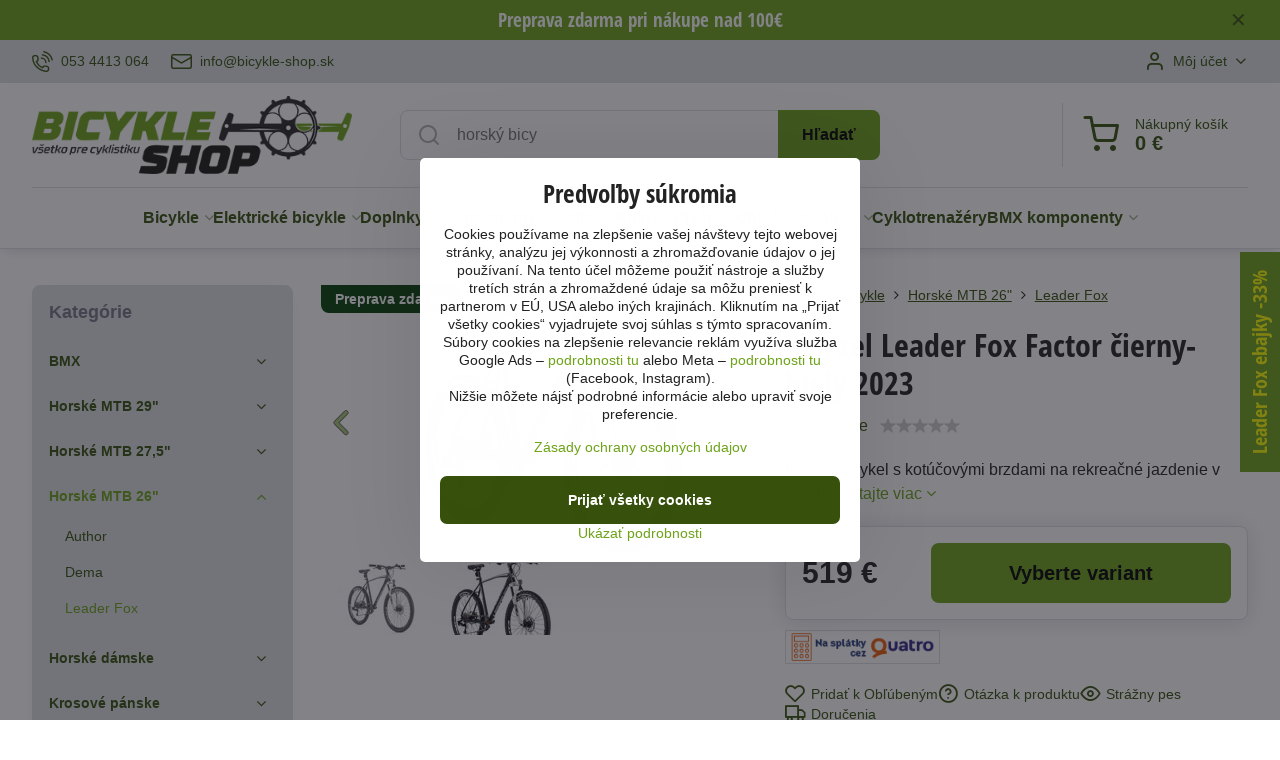

--- FILE ---
content_type: text/html; charset=UTF-8
request_url: https://www.bicykle-shop.sk/p/31447/bicykel-leader-fox-factor-cierny-biely-2023
body_size: 43860
content:

<!DOCTYPE html>
<html  data-lang-code="cz" lang="sk" class="no-js s1-hasHeader1 s1-hasFixedCart" data-lssid="0e9a1f9895d5">
    <head>
        <meta charset="utf-8">
        		<title>Bicykel Leader Fox Factor čierny-biely 2023</title>
                    <meta name="description" content="Horský bicykel na rekreačné jazdenie v prírode dostal do vienka hliníkový rám a taktiež hliníkovú odpruženú vidlicu Zoom. 8 rýchlostný systém radenia je jednoduchý na používanie.">
        		<meta name="viewport" content="width=device-width, initial-scale=1" />
		         
<script data-privacy-group="script">
var FloxSettings = {
'cartItems': {},'cartProducts': {},'cartType': "slider",'loginType': "slider",'regformType': "slider",'langVer': "" 
}; 
 
</script>
<script data-privacy-group="script">
FloxSettings.img_size = { 'min': "50x50",'small': "120x120",'medium': "440x440",'large': "800x800",'max': "1600x1600",'product_antn': "440x440",'product_detail': "800x800" };
</script>
    <template id="privacy_iframe_info">
    <div class="floxIframeBlockedInfo" data-func-text="Funkčné" data-analytic-text="Analytické" data-ad-text="Marketingové" data-nosnippet="1">
    <div class="floxIframeBlockedInfo__common">
        <div class="likeH3">Externý obsah je blokovaný Voľbami súkromia</div>
        <p>Prajete si načítať externý obsah?</p>
    </div>
    <div class="floxIframeBlockedInfo__youtube">
        <div class="likeH3">Videá Youtube sú blokované Voľbami súkromia</div>
        <p>Prajete si načítať Youtube video?</p>
    </div>
    <div class="floxIframeBlockedInfo__buttons">
        <button class="button floxIframeBlockedInfo__once">Povoliť tentokrát</button>
        <button class="button floxIframeBlockedInfo__always" >Povoliť a zapamätať - súhlas s druhom cookie: </button>
    </div>
    <a class="floxIframeBlockedLink__common" href=""><i class="fa fa-external-link"></i> Otvoriť obsah v novom okne</a>
    <a class="floxIframeBlockedLink__youtube" href=""><i class="fa fa-external-link"></i> Otvoriť video v novom okne</a>
</div>
</template>
<script type="text/javascript" data-privacy-group="script">
FloxSettings.options={},FloxSettings.options.MANDATORY=1,FloxSettings.options.FUNC=2,FloxSettings.options.ANALYTIC=4,FloxSettings.options.AD=8;
FloxSettings.options.fullConsent=15;FloxSettings.options.maxConsent=15;FloxSettings.options.consent=0,localStorage.getItem("floxConsent")&&(FloxSettings.options.consent=parseInt(localStorage.getItem("floxConsent")));FloxSettings.options.sync=1;FloxSettings.google_consent2_options={},FloxSettings.google_consent2_options.AD_DATA=1,FloxSettings.google_consent2_options.AD_PERSON=2;FloxSettings.google_consent2_options.consent=-1,localStorage.getItem("floxGoogleConsent2")&&(FloxSettings.google_consent2_options.consent=parseInt(localStorage.getItem("floxGoogleConsent2")));const privacyIsYoutubeUrl=function(e){return e.includes("youtube.com/embed")||e.includes("youtube-nocookie.com/embed")},privacyIsGMapsUrl=function(e){return e.includes("google.com/maps/embed")||/maps\.google\.[a-z]{2,3}\/maps/i.test(e)},privacyGetPrivacyGroup=function(e){var t="";if(e.getAttribute("data-privacy-group")?t=e.getAttribute("data-privacy-group"):e.closest("*[data-privacy-group]")&&(t=e.closest("*[data-privacy-group]").getAttribute("data-privacy-group")),"IFRAME"===e.tagName){let r=e.src||"";privacyIsYoutubeUrl(r)&&(e.setAttribute("data-privacy-group","func"),t="func"),privacyIsGMapsUrl(r)&&(e.setAttribute("data-privacy-group","func"),t="func")}return"regular"===t&&(t="script"),t},privacyBlockScriptNode=function(e){e.type="javascript/blocked";let t=function(r){"javascript/blocked"===e.getAttribute("type")&&r.preventDefault(),e.removeEventListener("beforescriptexecute",t)};e.addEventListener("beforescriptexecute",t)},privacyHandleScriptTag=function(e){let t=privacyGetPrivacyGroup(e);if(t){if("script"===t)return;"mandatory"===t||"func"===t&&FloxSettings.options.consent&FloxSettings.options.FUNC||"analytic"===t&&FloxSettings.options.consent&FloxSettings.options.ANALYTIC||"ad"===t&&FloxSettings.options.consent&FloxSettings.options.AD||privacyBlockScriptNode(e)}else FloxSettings.options.allow_unclassified||privacyBlockScriptNode(e)},privacyShowPlaceholder=function(e){let t=privacyGetPrivacyGroup(e);var r=document.querySelector("#privacy_iframe_info").content.cloneNode(!0),i=r.querySelector(".floxIframeBlockedInfo__always");i.textContent=i.textContent+r.firstElementChild.getAttribute("data-"+t+"-text"),r.firstElementChild.setAttribute("data-"+t,"1"),r.firstElementChild.removeAttribute("data-func-text"),r.firstElementChild.removeAttribute("data-analytic-text"),r.firstElementChild.removeAttribute("data-ad-text");let o=e.parentNode.classList.contains("blockYoutube");if(e.style.height){let a=e.style.height,c=e.style.width;e.setAttribute("data-privacy-style-height",a),r.firstElementChild.style.setProperty("--iframe-h",a),r.firstElementChild.style.setProperty("--iframe-w",c),e.style.height="0"}else if(e.getAttribute("height")){let n=e.getAttribute("height").replace("px",""),l=e.getAttribute("width").replace("px","");e.setAttribute("data-privacy-height",n),n.includes("%")?r.firstElementChild.style.setProperty("--iframe-h",n):r.firstElementChild.style.setProperty("--iframe-h",n+"px"),l.includes("%")?r.firstElementChild.style.setProperty("--iframe-w",l):r.firstElementChild.style.setProperty("--iframe-w",l+"px"),e.setAttribute("height",0)}else if(o&&e.parentNode.style.maxHeight){let s=e.parentNode.style.maxHeight,p=e.parentNode.style.maxWidth;r.firstElementChild.style.setProperty("--iframe-h",s),r.firstElementChild.style.setProperty("--iframe-w",p)}let u=e.getAttribute("data-privacy-src")||"";privacyIsYoutubeUrl(u)?(r.querySelector(".floxIframeBlockedInfo__common").remove(),r.querySelector(".floxIframeBlockedLink__common").remove(),r.querySelector(".floxIframeBlockedLink__youtube").setAttribute("href",u.replace("/embed/","/watch?v="))):u?(r.querySelector(".floxIframeBlockedInfo__youtube").remove(),r.querySelector(".floxIframeBlockedLink__youtube").remove(),r.querySelector(".floxIframeBlockedLink__common").setAttribute("href",u)):(r.querySelector(".floxIframeBlockedInfo__once").remove(),r.querySelector(".floxIframeBlockedInfo__youtube").remove(),r.querySelector(".floxIframeBlockedLink__youtube").remove(),r.querySelector(".floxIframeBlockedLink__common").remove(),r.querySelector(".floxIframeBlockedInfo__always").classList.add("floxIframeBlockedInfo__always--reload")),e.parentNode.insertBefore(r,e.nextSibling),o&&e.parentNode.classList.add("blockYoutube--blocked")},privacyHidePlaceholderIframe=function(e){var t=e.nextElementSibling;if(t&&t.classList.contains("floxIframeBlockedInfo")){let r=e.parentNode.classList.contains("blockYoutube");r&&e.parentNode.classList.remove("blockYoutube--blocked"),e.getAttribute("data-privacy-style-height")?e.style.height=e.getAttribute("data-privacy-style-height"):e.getAttribute("data-privacy-height")?e.setAttribute("height",e.getAttribute("data-privacy-height")):e.classList.contains("invisible")&&e.classList.remove("invisible"),t.remove()}},privacyBlockIframeNode=function(e){var t=e.src||"";""===t&&e.getAttribute("data-src")&&(t=e.getAttribute("data-src")),e.setAttribute("data-privacy-src",t),e.removeAttribute("src"),!e.classList.contains("floxNoPrivacyPlaceholder")&&(!e.style.width||parseInt(e.style.width)>200)&&(!e.getAttribute("width")||parseInt(e.getAttribute("width"))>200)&&(!e.style.height||parseInt(e.style.height)>200)&&(!e.getAttribute("height")||parseInt(e.getAttribute("height"))>200)&&(!e.style.display||"none"!==e.style.display)&&(!e.style.visibility||"hidden"!==e.style.visibility)&&privacyShowPlaceholder(e)},privacyHandleIframeTag=function(e){let t=privacyGetPrivacyGroup(e);if(t){if("script"===t||"mandatory"===t)return;if("func"===t&&FloxSettings.options.consent&FloxSettings.options.FUNC)return;if("analytic"===t&&FloxSettings.options.consent&FloxSettings.options.ANALYTIC||"ad"===t&&FloxSettings.options.consent&FloxSettings.options.AD)return;privacyBlockIframeNode(e)}else{if(FloxSettings.options.allow_unclassified)return;privacyBlockIframeNode(e)}},privacyHandleYoutubeGalleryItem=function(e){if(!(FloxSettings.options.consent&FloxSettings.options.FUNC)){var t=e.closest(".gallery").getAttribute("data-preview-height"),r=e.getElementsByTagName("img")[0],i=r.getAttribute("src").replace(t+"/"+t,"800/800");r.classList.contains("flox-lazy-load")&&(i=r.getAttribute("data-src").replace(t+"/"+t,"800/800")),e.setAttribute("data-href",e.getAttribute("href")),e.setAttribute("href",i),e.classList.replace("ytb","ytbNoConsent")}},privacyBlockPrivacyElementNode=function(e){e.classList.contains("floxPrivacyPlaceholder")?(privacyShowPlaceholder(e),e.classList.add("invisible")):e.style.display="none"},privacyHandlePrivacyElementNodes=function(e){let t=privacyGetPrivacyGroup(e);if(t){if("script"===t||"mandatory"===t)return;if("func"===t&&FloxSettings.options.consent&FloxSettings.options.FUNC)return;if("analytic"===t&&FloxSettings.options.consent&FloxSettings.options.ANALYTIC||"ad"===t&&FloxSettings.options.consent&FloxSettings.options.AD)return;privacyBlockPrivacyElementNode(e)}else{if(FloxSettings.options.allow_unclassified)return;privacyBlockPrivacyElementNode(e)}};function privacyLoadScriptAgain(e){var t=document.getElementsByTagName("head")[0],r=document.createElement("script");r.src=e.getAttribute("src"),t.appendChild(r),e.parentElement.removeChild(e)}function privacyExecuteScriptAgain(e){var t=document.getElementsByTagName("head")[0],r=document.createElement("script");r.textContent=e.textContent,t.appendChild(r),e.parentElement.removeChild(e)}function privacyEnableScripts(){document.querySelectorAll('script[type="javascript/blocked"]').forEach(e=>{let t=privacyGetPrivacyGroup(e);(FloxSettings.options.consent&FloxSettings.options.ANALYTIC&&t.includes("analytic")||FloxSettings.options.consent&FloxSettings.options.AD&&t.includes("ad")||FloxSettings.options.consent&FloxSettings.options.FUNC&&t.includes("func"))&&(e.getAttribute("src")?privacyLoadScriptAgain(e):privacyExecuteScriptAgain(e))})}function privacyEnableIframes(){document.querySelectorAll("iframe[data-privacy-src]").forEach(e=>{let t=privacyGetPrivacyGroup(e);if(!(FloxSettings.options.consent&FloxSettings.options.ANALYTIC&&t.includes("analytic")||FloxSettings.options.consent&FloxSettings.options.AD&&t.includes("ad")||FloxSettings.options.consent&FloxSettings.options.FUNC&&t.includes("func")))return;privacyHidePlaceholderIframe(e);let r=e.getAttribute("data-privacy-src");e.setAttribute("src",r),e.removeAttribute("data-privacy-src")})}function privacyEnableYoutubeGalleryItems(){FloxSettings.options.consent&FloxSettings.options.FUNC&&(document.querySelectorAll(".ytbNoConsent").forEach(e=>{e.setAttribute("href",e.getAttribute("data-href")),e.classList.replace("ytbNoConsent","ytb")}),"function"==typeof initGalleryPlugin&&initGalleryPlugin())}function privacyEnableBlockedContent(e,t){document.querySelectorAll(".floxCaptchaCont").length&&(e&FloxSettings.options.FUNC)!=(t&FloxSettings.options.FUNC)?window.location.reload():(privacyEnableScripts(),privacyEnableIframes(),privacyEnableYoutubeGalleryItems(),"function"==typeof FloxSettings.privacyEnableScriptsCustom&&FloxSettings.privacyEnableScriptsCustom())}
function privacyUpdateConsent(){ FloxSettings.ga4&&"function"==typeof gtag&&gtag("consent","update",{ad_storage:FloxSettings.options.consent&FloxSettings.options.AD?"granted":"denied",analytics_storage:FloxSettings.options.consent&FloxSettings.options.ANALYTIC?"granted":"denied",functionality_storage:FloxSettings.options.consent&FloxSettings.options.FUNC?"granted":"denied",personalization_storage:FloxSettings.options.consent&FloxSettings.options.FUNC?"granted":"denied",security_storage:FloxSettings.options.consent&FloxSettings.options.FUNC?"granted":"denied",ad_user_data:FloxSettings.google_consent2_options.consent>-1&&FloxSettings.google_consent2_options.consent&FloxSettings.google_consent2_options.AD_DATA?"granted":"denied",ad_personalization:FloxSettings.google_consent2_options.consent>-1&&FloxSettings.google_consent2_options.consent&FloxSettings.google_consent2_options.AD_PERSON?"granted":"denied"});FloxSettings.gtm&&(gtag("consent","update",{ad_storage:FloxSettings.options.consent&FloxSettings.options.AD?"granted":"denied",analytics_storage:FloxSettings.options.consent&FloxSettings.options.ANALYTIC?"granted":"denied",functionality_storage:FloxSettings.options.consent&FloxSettings.options.FUNC?"granted":"denied",personalization_storage:FloxSettings.options.consent&FloxSettings.options.FUNC?"granted":"denied",security_storage:FloxSettings.options.consent&FloxSettings.options.FUNC?"granted":"denied",ad_user_data:FloxSettings.google_consent2_options.consent>-1&&FloxSettings.google_consent2_options.consent&FloxSettings.google_consent2_options.AD_DATA?"granted":"denied",ad_personalization:FloxSettings.google_consent2_options.consent>-1&&FloxSettings.google_consent2_options.consent&FloxSettings.google_consent2_options.AD_PERSON?"granted":"denied"}),dataLayer.push({cookie_consent:{marketing:FloxSettings.options.consent&FloxSettings.options.AD?"granted":"denied",analytics:FloxSettings.options.consent&FloxSettings.options.ANALYTIC?"granted":"denied"},event:"cookie_consent"}));if(FloxSettings.sklik&&FloxSettings.sklik.active){var e={rtgId:FloxSettings.sklik.seznam_retargeting_id,consent:FloxSettings.options.consent&&FloxSettings.options.consent&FloxSettings.options.ANALYTIC?1:0};"category"===FloxSettings.sklik.pageType?(e.category=FloxSettings.sklik.category,e.pageType=FloxSettings.sklik.pageType):"offerdetail"===FloxSettings.sklik.pagetype&&(e.itemId=FloxSettings.sklik.itemId,e.pageType=FloxSettings.sklik.pageType),window.rc&&window.rc.retargetingHit&&window.rc.retargetingHit(e)}"function"==typeof loadCartFromLS&&"function"==typeof saveCartToLS&&(loadCartFromLS(),saveCartToLS());}
const observer=new MutationObserver(e=>{e.forEach(({addedNodes:e})=>{e.forEach(e=>{if(FloxSettings.options.consent!==FloxSettings.options.maxConsent){if(1===e.nodeType&&"SCRIPT"===e.tagName)return privacyHandleScriptTag(e);if(1===e.nodeType&&"IFRAME"===e.tagName)return privacyHandleIframeTag(e);if(1===e.nodeType&&"A"===e.tagName&&e.classList.contains("ytb"))return privacyHandleYoutubeGalleryItem(e);if(1===e.nodeType&&"SCRIPT"!==e.tagName&&"IFRAME"!==e.tagName&&e.classList.contains("floxPrivacyElement"))return privacyHandlePrivacyElementNodes(e)}1===e.nodeType&&(e.classList.contains("mainPrivacyModal")||e.classList.contains("mainPrivacyBar"))&&(FloxSettings.options.consent>0&&!FloxSettings.options.forceShow&&-1!==FloxSettings.google_consent2_options.consent?e.style.display="none":FloxSettings.options.consent>0&&-1===FloxSettings.google_consent2_options.consent?e.classList.add("hideBWConsentOptions"):-1!==FloxSettings.google_consent2_options.consent&&e.classList.add("hideGC2ConsentOptions"))})})});observer.observe(document.documentElement,{childList:!0,subtree:!0}),document.addEventListener("DOMContentLoaded",function(){observer.disconnect()});const createElementBackup=document.createElement;document.createElement=function(...e){if("script"!==e[0].toLowerCase())return createElementBackup.bind(document)(...e);let n=createElementBackup.bind(document)(...e);return n.setAttribute("data-privacy-group","script"),n};
</script>

<meta name="referrer" content="no-referrer-when-downgrade">


<link rel="canonical" href="https://www.bicykle-shop.sk/p/31447/bicykel-leader-fox-factor-cierny-biely-2023">
    

<meta property="og:title" content="Bicykel Leader Fox Factor čierny-biely 2023">
<meta property="og:site_name" content="bicykle-shop.sk">

<meta property="og:url" content="https://www.bicykle-shop.sk/p/31447/bicykel-leader-fox-factor-cierny-biely-2023">
<meta property="og:description" content="Horský bicykel na rekreačné jazdenie v prírode dostal do vienka hliníkový rám a taktiež hliníkovú odpruženú vidlicu Zoom. 8 rýchlostný systém radenia je jednoduchý na používanie.">

<meta name="twitter:card" content="summary_large_image">
<meta name="twitter:title" content="Bicykel Leader Fox Factor čierny-biely 2023">
<meta name="twitter:description" content="Horský bicykel na rekreačné jazdenie v prírode dostal do vienka hliníkový rám a taktiež hliníkovú odpruženú vidlicu Zoom. 8 rýchlostný systém radenia je jednoduchý na používanie.">

    <meta property="og:locale" content="cs_CZ">

        <meta property="og:type" content="product">
    <meta property="og:image" content="https://www.bicykle-shop.sk/resize/e/1200/630/files/obrazky-bicykle/mtb-26/leader-fox-factor-cierny-biely-23.jpeg">  
    <meta name="twitter:image" content="https://www.bicykle-shop.sk/resize/e/1200/630/files/obrazky-bicykle/mtb-26/leader-fox-factor-cierny-biely-23.jpeg">
    <link href="https://www.bicykle-shop.sk/resize/e/440/440/files/obrazky-bicykle/mtb-26/leader-fox-factor-cierny-biely-23.jpeg" rel="previewimage">
<script data-privacy-group="script" type="application/ld+json">
{
    "@context": "https://schema.org",
    "@type": "WebPage",
    "name": "Bicykel Leader Fox Factor čierny-biely 2023",
    "description": "Horský bicykel na rekreačné jazdenie v prírode dostal do vienka hliníkový rám a taktiež hliníkovú odpruženú vidlicu Zoom. 8 rýchlostný systém radenia je jednoduchý na používanie.",
    "image": "https://www.bicykle-shop.sk/resize/e/440/440/files/obrazky-bicykle/mtb-26/leader-fox-factor-cierny-biely-23.jpeg"}
</script>
<script data-privacy-group="script" type="application/ld+json">
{
   "@context": "https://schema.org",
    "@type": "Organization",
    "url": "https://bicykle-shop.sk",
            "logo": "https://www.bicykle-shop.sk/files/logo-cz.png",
        "name": "bicykle-shop.sk",
    "description": "Eshop s bicyklami a elektrickými bicyklami, náhradnými dielmi a doplnkami na bicykle.",
    "email": "info@bicykle-shop.sk",
    "telephone": "0534413064",
    "address": {
        "@type": "PostalAddress",
        "streetAddress": "Ing.Straku",
        "addressLocality": "Spišská Nová Ves",
        "addressCountry": "SK",
        "postalCode": "05201"
    }}
</script>  
<link rel="alternate" type="application/rss+xml" title="RSS feed pre www.bicykle-shop.sk" href="/e/rss/news">

<link rel="dns-prefetch" href="https://www.biznisweb.sk">
<link rel="preconnect" href="https://www.biznisweb.sk/" crossorigin>
<style type="text/css">
    
@font-face {
  font-family: 'Open Sans Condensed';
  font-style: normal;
  font-weight: 700;
  font-display: swap;
  src: url('https://www.biznisweb.sk/templates/bw-fonts/open-sans-condensed-ext_latin.woff2') format('woff2');
  unicode-range: U+0100-024F, U+0259, U+1E00-1EFF, U+2020, U+20A0-20AB, U+20AD-20CF, U+2113, U+2C60-2C7F, U+A720-A7FF;
}
/* latin */
@font-face {
  font-family: 'Open Sans Condensed';
  font-style: normal;
  font-weight: 700;
  font-display: swap;
  src: url('https://www.biznisweb.sk/templates/bw-fonts/open-sans-condensed-latin.woff2') format('woff2');
  unicode-range: U+0000-00FF, U+0131, U+0152-0153, U+02BB-02BC, U+02C6, U+02DA, U+02DC, U+2000-206F, U+2074, U+20AC, U+2122, U+2191, U+2193, U+2212, U+2215, U+FEFF, U+FFFD;
}
</style>

<link rel="preload" href="/erp-templates/skins/flat/universal/fonts/fontawesome-webfont.woff2" as="font" type="font/woff2" crossorigin>
<link href="/erp-templates/260119150502/universal.css" rel="stylesheet" type="text/css" media="all">  



		
	<style>
		:root {
			--c-accent: #6EA31A;
		}
		a {
			color: var(--c-accent);
		}
	</style>
		
  
<script data-privacy-group="regular">
    window.dataLayer = window.dataLayer || [];
    function gtag(){ dataLayer.push(arguments); }
    if(FloxSettings.options) {
        if(FloxSettings.options.consent) {
          gtag('consent', 'default', {
              'ad_storage': (FloxSettings.options.consent & FloxSettings.options.AD)?'granted':'denied',
              'analytics_storage': (FloxSettings.options.consent & FloxSettings.options.ANALYTIC)?'granted':'denied',
              'functionality_storage': (FloxSettings.options.consent & FloxSettings.options.FUNC)?'granted':'denied',
              'personalization_storage': (FloxSettings.options.consent & FloxSettings.options.FUNC)?'granted':'denied',
              'security_storage': (FloxSettings.options.consent & FloxSettings.options.FUNC)?'granted':'denied',
              'ad_user_data': ((FloxSettings.google_consent2_options.consent > -1) && FloxSettings.google_consent2_options.consent & FloxSettings.google_consent2_options.AD_DATA)?'granted':'denied',
              'ad_personalization': ((FloxSettings.google_consent2_options.consent > -1) && FloxSettings.google_consent2_options.consent & FloxSettings.google_consent2_options.AD_PERSON)?'granted':'denied'              
          });
          dataLayer.push({ 'cookie_consent': {
            'marketing': (FloxSettings.options.consent & FloxSettings.options.AD)?'granted':'denied',
            'analytics': (FloxSettings.options.consent & FloxSettings.options.ANALYTIC)?'granted':'denied'
          } });
        } else {
          gtag('consent', 'default', {
              'ad_storage': 'denied',
              'analytics_storage': 'denied',
              'functionality_storage': 'denied',
              'personalization_storage': 'denied',
              'security_storage': 'denied',
              'ad_user_data': 'denied',
              'ad_personalization': 'denied'
          });      
          dataLayer.push({ 'cookie_consent': {
            'marketing': 'denied',
            'analytics': 'denied'
            } 
          });    
        }    
    }
    
    dataLayer.push({
        'pageType' : 'product',
        'value': '421.95',
        'currency': 'EUR',
        'contentIds': ["31447_208"]
            });
 
    FloxSettings.currency = 'EUR';
    FloxSettings.gtm = { 'init': true, 'container_id': 'GTM-P2LQQ76', 'page_type': 'product' };
    </script>

    <!-- Google Tag Manager HEAD -->
<script data-privacy-group="regular">(function(w,d,s,l,i){w[l]=w[l]||[];w[l].push({'gtm.start':
new Date().getTime(),event:'gtm.js'});var f=d.getElementsByTagName(s)[0],
j=d.createElement(s),dl=l!='dataLayer'?'&l='+l:'';j.async=true;j.src=
'//www.googletagmanager.com/gtm.js?id='+i+dl;f.parentNode.insertBefore(j,f);
})(window,document,'script','dataLayer','GTM-P2LQQ76');</script>
 
<script data-privacy-group="mandatory">
    FloxSettings.trackerData = {
                    'cartIds': []
            };
    </script>    <!-- Global site tag (gtag.js) - Google Analytics -->
    <script async src="https://www.googletagmanager.com/gtag/js?id=G-Q9S1WEY7PV" data-privacy-group="regular"></script>    
    <script data-privacy-group="regular">
        window.dataLayer = window.dataLayer || [];
        function gtag(){ dataLayer.push(arguments); }
        if(FloxSettings.options) {
          if(FloxSettings.options.consent) {
            gtag('consent', 'default', {
              'ad_storage': (FloxSettings.options.consent & FloxSettings.options.AD)?'granted':'denied',
              'analytics_storage': (FloxSettings.options.consent & FloxSettings.options.ANALYTIC)?'granted':'denied',
              'functionality_storage': (FloxSettings.options.consent & FloxSettings.options.FUNC)?'granted':'denied',
              'personalization_storage': (FloxSettings.options.consent & FloxSettings.options.FUNC)?'granted':'denied',
              'security_storage': (FloxSettings.options.consent & FloxSettings.options.FUNC)?'granted':'denied',
              'ad_user_data': ((FloxSettings.google_consent2_options.consent > -1) && FloxSettings.google_consent2_options.consent & FloxSettings.google_consent2_options.AD_DATA)?'granted':'denied',
              'ad_personalization': ((FloxSettings.google_consent2_options.consent > -1) && FloxSettings.google_consent2_options.consent & FloxSettings.google_consent2_options.AD_PERSON)?'granted':'denied',
              'wait_for_update': 500
            });  
          } else {
            gtag('consent', 'default', {
              'ad_storage': 'denied',
              'analytics_storage': 'denied',
              'functionality_storage': 'denied',
              'personalization_storage': 'denied',
              'security_storage': 'denied',
              'ad_user_data': 'denied',
              'ad_personalization': 'denied',
              'wait_for_update': 500
            });  
          }
        }
        gtag('js', new Date());
     
        gtag('set', { 'currency': 'EUR' }); 
      
    

    FloxSettings.ga4 = 1;
    FloxSettings.gtagID = 'G-Q9S1WEY7PV';
    gtag('config', 'G-Q9S1WEY7PV',{  'groups': 'ga4' });   

        gtag('config', ' AW-814625656 ',{  'send_page_view': false, 'groups': 'ga4' });       
  
    </script>   
 
    <link rel="shortcut icon" href="/templates/img/favicon.ico">
    <link rel="icon" href="/templates/img/favicon.ico?refresh" type="image/x-icon">

		<script data-privacy-group="script">
			FloxSettings.cartType = "same_page";
			FloxSettings.loginType = "custom";
			FloxSettings.regformType = "custom";
		</script>
												<style>
			:root {
				--s1-accentTransparent: #6EA31A17;
				--s1-accentComplement: #000;
				--s1-maccentComplement: #fff;
				--s1-menuBgComplementTransparent: #000b;
				--s1-menuBgComplementTransparent2: #0002;
				--s1-menuBgComplement: #000;
				--s1-accentDark: #37510d;
			}
		</style>

		</head>
<body class="s1-pt-product  s1-roundedCorners">
    
    <noscript class="noprint">
        <div id="noscript">
            Javascript není prohlížečem podporován nebo je vypnutý. Pro zobrazení stránky tak, jak byla zamýšlena, použijte prohlížeč s podporou JavaScript.
            <br>Pomoc: <a href="https://www.enable-javascript.com/" target="_blank">Enable-Javascript.com</a>.
        </div>
    </noscript>
    
    <div class="oCont remodal-bg">
																								
								<aside class="s1-topInfo">
			<div class="iCont">
				<div class="s1-topInfo-close">✕</div>
						                            <div id="box-id-top_header_center" class="pagebox">
                                                            <div  id="block-985" class="blockText box blockTextRight">
                                <div class="userHTMLContent">
        
    <h3 style="text-align: center;"><span style="color: #ffffff;">Preprava zdarma pri nákupe nad 100€</span></h3>
</div>
	    </div>

                             
                     
            </div> 
    
	
			</div>
		</aside>
	

	
	<section class="s1-headerTop s1-headerTop-style1 noprint">
		<div class="s1-cont flex ai-c">
							<div class="s1-headerTop-left">
					                        <div id="box-id-top_header_left" class="pagebox">
                                                        	<nav class="s1-topNav">
		<ul class="s1-topNav-items">
																				<li class="s1-topNav-item ">
						<a class="s1-topNav-link " href="tel:+421534413064" >
															    <i class="navIcon navIconBWSet imgIcon50"><svg xmlns="http://www.w3.org/2000/svg" width="32.363" height="32.696" viewBox="0 0 32.363 32.696" fill="currentColor">
    <path d="M50.089,33.454a1.089,1.089,0,0,1-1.057-.818A16.444,16.444,0,0,0,36.816,20.8a1.085,1.085,0,1,1,.485-2.116A18.64,18.64,0,0,1,51.148,32.1a1.085,1.085,0,0,1-.789,1.319A1.146,1.146,0,0,1,50.089,33.454Z" transform="translate(-18.819 -18.652)"/>
    <path d="M45.271,36.015a1.091,1.091,0,0,1-1.08-.933,11.093,11.093,0,0,0-9.62-9.407,1.085,1.085,0,1,1,.271-2.153A13.276,13.276,0,0,1,46.353,34.778,1.086,1.086,0,0,1,45.425,36,1.151,1.151,0,0,1,45.271,36.015Z" transform="translate(-18.819 -18.652)"/>
    <path d="M40.16,37.721a1.088,1.088,0,0,1-1.091-1.085,5.871,5.871,0,0,0-5.884-5.846,1.085,1.085,0,1,1,0-2.17,8.051,8.051,0,0,1,8.067,8.016A1.089,1.089,0,0,1,40.16,37.721Z" transform="translate(-18.819 -18.652)"/>
    <path d="M40.781,51.348l-.179,0c-6.259-.15-21.417-6.59-21.781-21.646a4.416,4.416,0,0,1,4.195-4.873l1.667-.04c1.493-.022,4.368,1.1,4.478,5.638.1,4.086-1.181,4.893-1.953,5.009a1.073,1.073,0,0,1-.138.013l-.32.007a16.914,16.914,0,0,0,8.062,8.011l.007-.317a1.285,1.285,0,0,1,.012-.138c.118-.767.929-2.037,5.042-1.941,4.569.11,5.709,2.959,5.672,4.451l-.04,1.657a4.594,4.594,0,0,1-.661,2.126A4.425,4.425,0,0,1,40.781,51.348ZM24.763,26.956h-.027L23.069,27c-.491.022-2.123.281-2.066,2.651.352,14.5,15.42,19.427,19.652,19.528,2.388.091,2.645-1.564,2.668-2.063l.04-1.646c.018-.74-.7-2.161-3.542-2.229a6.37,6.37,0,0,0-2.828.344l-.005.2a1.988,1.988,0,0,1-.9,1.613,2.014,2.014,0,0,1-1.841.184,18.874,18.874,0,0,1-9.628-9.568,1.973,1.973,0,0,1,.186-1.828,2.006,2.006,0,0,1,1.622-.9l.2,0a6.306,6.306,0,0,0,.346-2.809C26.911,27.686,25.516,26.956,24.763,26.956Zm10.3,16.612h0Z" transform="translate(-18.819 -18.652)"/>
</svg>
</i>

														<span class="s1-topNav-linkText">053 4413 064</span>
						</a>
					</li>
																								<li class="s1-topNav-item ">
						<a class="s1-topNav-link " href="mailto:info@bicykle-shop.sk" >
															    <i class="navIcon navIconBWSet imgIcon50"><svg xmlns="http://www.w3.org/2000/svg" width="34.079" height="24.679" viewBox="0 0 34.079 24.679" fill="currentColor">
  <path d="M48.018,22.66H21.982a4.027,4.027,0,0,0-4.022,4.022V43.318a4.028,4.028,0,0,0,4.022,4.022H48.018a4.028,4.028,0,0,0,4.022-4.022V26.682A4.027,4.027,0,0,0,48.018,22.66ZM21.982,25.084H48.018a1.6,1.6,0,0,1,1.6,1.6v.843L35.068,36.016l-14.684-8.7v-.629A1.6,1.6,0,0,1,21.982,25.084ZM48.018,44.916H21.982a1.6,1.6,0,0,1-1.6-1.6V30.128l14.061,8.336a1.208,1.208,0,0,0,1.229,0l13.942-8.137V43.318A1.6,1.6,0,0,1,48.018,44.916Z" transform="translate(-17.96 -22.66)"/>
</svg>
</i>

														<span class="s1-topNav-linkText">info@bicykle-shop.sk</span>
						</a>
					</li>
									</ul>
	</nav>

                             
            </div> 
    
				</div>
										<div class="s1-headerTop-right flex ml-a">
											<div class="s1-dropDown s1-loginDropdown">
	<a href="/e/login" class="s1-dropDown-toggler">
		<i class="s1-icon s1-icon-user s1-dropDown-icon" aria-hidden="true"></i>
		<span class="s1-dropDown-title">Môj účet</span>
		<i class="fa fa-angle-down s1-dropDown-arrow"></i>
	</a>
	<ul class="s1-dropDown-items">
				<li class="s1-dropDown-item">
			<a class="s1-dropDown-link" href="/e/login" data-remodal-target="s1-acc">
				<i class="s1-icon s1-icon-log-in s1-dropDown-icon"></i>
				<span class="s1-dropDown-title">Prihlásiť sa</span>
			</a>
		</li>
						<li class="s1-dropDown-item">
			<a class="s1-dropDown-link" href="/e/account/register">
				<i class="s1-icon s1-icon-user-plus s1-dropDown-icon"></i>
				<span class="s1-dropDown-title">Registrácia</span>
			</a>
		</li>
    		</ul>
</div>

														</div>
					</div>
	</section>
<header class="s1-header s1-header-style1  noprint">
	<section class="s1-header-cont s1-cont flex">
		<div class="s1-header-logo">
							<a class="s1-imglogo" href="/"><img src="/files/logo-cz.png" alt="Logo"></a>
					</div>
		<div class="s1-header-actions flex">
						<div class="s1-header-search">
				<!-- search activator -->
				<div class="s1-header-action m-hide">
					<a href="/e/search" title="Hľadať" class="s1-header-actionLink s1-searchActivatorJS"><i class="s1-icon s1-icon-search"></i></a>
				</div>
					<form action="/e/search" method="get" class="siteSearchForm s1-topSearch-form">
		<div class="siteSearchCont s1-topSearch">
			<label class="s1-siteSearch-label flex">
				<i class="s1-icon s1-icon-search rm-hide"></i>
				<input data-pages="Stránky" data-products="Produkty" data-categories="Kategórie" data-news="Novinky z blogu" data-brands="Značka" class="siteSearchInput" id="s1-small-search" placeholder="Vyhľadávanie" name="word" type="text" value="">
				<button class="button" type="submit">Hľadať</button>
			</label>
		</div>
	</form>

			</div>
			
												<!-- cart -->
			<div class="s1-headerCart-outer">
				            
    		<div class="s1-header-action s1-headerCart">
			<a class="s1-header-actionLink smallCart" href="/e/cart/index" title="Nákupný košík">
				<i class="s1-icon s1-icon-shopping-cart"></i>
				<span class="smallCartItems buttonCartInvisible invisible">0</span>
				<div class="s1-scText rl-hide">
					<span class="s1-scTitle">Nákupný košík</span>
					<span class="smallCartTotal smallCartPrice" data-pieces="0">0 €</span>
				</div>
			</a>
			<div id="s1-customSmallCartCont" class="s1-smallCart-wrapper"></div>
		</div>
    
			</div>
			<!-- menu -->
						<div class="s1-header-action l-hide">
				<button aria-label="Menu" class="s1-header-actionLink s1-menuActivatorJS"><i class="s1-icon s1-icon-menu"></i></button>
			</div>
					</div>
	</section>
		<div class="s1-menu-section ">
					<div class="s1-menu-overlay s1-menuActivatorJS l-hide"></div>
			<div class="s1-menu-wrapper">
				<div class="s1-menu-header l-hide">
					Menu
					<span class="s1-menuClose s1-menuActivatorJS">✕</span>
				</div>
				<div class="s1-menu-cont s1-cont">
											                        <div id="box-id-flox_main_menu" class="pagebox">
                                                        																																<nav class="s1-menu s1-menu-center ">
						<ul class="s1-menu-items">
														
																																																																																																															
											<li class="s1-menu-item  hasSubmenu s1-sub-group s1-sub-group-inlineLinks submenuVisible">
							<a class="s1-menu-link select" href="/c/bicykle">
																<span>Bicykle</span>
								<i class="s1-menuChevron fa fa-angle-right"></i>							</a>
															<ul class="s1-submenu-items level-1">
								<li class="s1-submenu-item level-1 hasIcon hasSubmenu  ">
															<a class="s1-submenu-image rl-hide" href="/c/bicykle/bmx">
						<img class="s1-submenu-img flox-lazy-load" data-src="/resize/e/100/100/files/obrazky-kategorie/bmx-bicykle.jpg" alt="BMX bicykle |Bicykle-shop.sk" loading="lazy">
					</a>
										<a href="/c/bicykle/bmx" class="s1-submenu-link ">
						<span>BMX</span>
						<i class="s1-menuChevron fa fa-angle-right l-hide"></i>					</a>
																		     
                                        																														<ul class="s1-submenu-items level-2">
								<li class="s1-submenu-item level-2    ">
															<a href="/c/bicykle/bmx/befly" class="s1-submenu-link ">
						<span>BeFly</span>
											</a>
									</li>
								<li class="s1-submenu-item level-2    ">
															<a href="/c/bicykle/bmx/cult" class="s1-submenu-link ">
						<span>Cult</span>
											</a>
									</li>
								<li class="s1-submenu-item level-2    ">
															<a href="/c/bicykle/bmx/kink" class="s1-submenu-link ">
						<span>Kink</span>
											</a>
									</li>
								<li class="s1-submenu-item level-2    ">
															<a href="/c/bicykle/bmx/galaxy" class="s1-submenu-link ">
						<span>Galaxy</span>
											</a>
									</li>
											</ul>
		    
															</li>
								<li class="s1-submenu-item level-1 hasIcon hasSubmenu  ">
															<a class="s1-submenu-image rl-hide" href="/c/bicykle/horske-mtb-29">
						<img class="s1-submenu-img flox-lazy-load" data-src="/resize/e/100/100/files/obrazky-kategorie/bicykle-mtb-horske-29.jpg" alt="Horské bicykle 29 |Bicykle-shop.sk" loading="lazy">
					</a>
										<a href="/c/bicykle/horske-mtb-29" class="s1-submenu-link ">
						<span>Horské MTB 29"</span>
						<i class="s1-menuChevron fa fa-angle-right l-hide"></i>					</a>
																		     
                                        																														<ul class="s1-submenu-items level-2">
								<li class="s1-submenu-item level-2    ">
															<a href="/c/bicykle/horske-mtb-29/cube" class="s1-submenu-link ">
						<span>Cube</span>
											</a>
									</li>
								<li class="s1-submenu-item level-2    ">
															<a href="/c/bicykle/horske-mtb-29/merida" class="s1-submenu-link ">
						<span>Merida</span>
											</a>
									</li>
								<li class="s1-submenu-item level-2    ">
															<a href="/c/bicykle/horske-mtb-29/ghost" class="s1-submenu-link ">
						<span>Ghost</span>
											</a>
									</li>
								<li class="s1-submenu-item level-2    ">
															<a href="/c/bicykle/horske-mtb-29/dema" class="s1-submenu-link ">
						<span>Dema</span>
											</a>
									</li>
								<li class="s1-submenu-item level-2    s1-hidden">
															<a href="/c/bicykle/horske-mtb-29/author" class="s1-submenu-link ">
						<span>Author</span>
											</a>
									</li>
								<li class="s1-submenu-item level-2    s1-hidden">
															<a href="/c/bicykle/horske-mtb-29/leader-fox" class="s1-submenu-link ">
						<span>Leader Fox</span>
											</a>
									</li>
								<li class="s1-submenu-item level-2    s1-hidden">
															<a href="/c/bicykle/horske-mtb-29/lapierre" class="s1-submenu-link ">
						<span>Lapierre</span>
											</a>
									</li>
								<li class="s1-submenu-item level-2    s1-hidden">
															<a href="/c/bicykle/horske-mtb-29/superior" class="s1-submenu-link ">
						<span>Superior</span>
											</a>
									</li>
												<li class="s1-submenu-item level-2 s1-submenu-showmore rl-hide">
					<a class="s1-submenu-link s1-submenu-linkShowmore" href="/c/bicykle/horske-mtb-29">Ďalšie kategórie <i class="fa fa-angle-right" aria-hidden="true"></i></a>
				</li>
							</ul>
		    
															</li>
								<li class="s1-submenu-item level-1 hasIcon hasSubmenu  ">
															<a class="s1-submenu-image rl-hide" href="/c/bicykle/horske-mtb-27-5">
						<img class="s1-submenu-img flox-lazy-load" data-src="/resize/e/100/100/files/obrazky-kategorie/bicykle-mtb-horske-27.jpg" alt="Horské bicykle 27,5 |Bicykle-shop.sk" loading="lazy">
					</a>
										<a href="/c/bicykle/horske-mtb-27-5" class="s1-submenu-link ">
						<span>Horské MTB 27,5"</span>
						<i class="s1-menuChevron fa fa-angle-right l-hide"></i>					</a>
																		     
                                        																														<ul class="s1-submenu-items level-2">
								<li class="s1-submenu-item level-2    ">
															<a href="/c/bicykle/horske-mtb-27-5/ghost" class="s1-submenu-link ">
						<span>Ghost </span>
											</a>
									</li>
								<li class="s1-submenu-item level-2    ">
															<a href="/c/bicykle/horske-mtb-27-5/merida" class="s1-submenu-link ">
						<span>Merida</span>
											</a>
									</li>
								<li class="s1-submenu-item level-2    ">
															<a href="/c/bicykle/horske-mtb-27-5/author" class="s1-submenu-link ">
						<span>Author</span>
											</a>
									</li>
								<li class="s1-submenu-item level-2    ">
															<a href="/c/bicykle/horske-mtb-27-5/dema" class="s1-submenu-link ">
						<span>Dema</span>
											</a>
									</li>
								<li class="s1-submenu-item level-2    s1-hidden">
															<a href="/c/bicykle/horske-mtb-27-5/cube" class="s1-submenu-link ">
						<span>Cube</span>
											</a>
									</li>
								<li class="s1-submenu-item level-2    s1-hidden">
															<a href="/c/bicykle/horske-mtb-27-5/lapierre" class="s1-submenu-link ">
						<span>Lapierre</span>
											</a>
									</li>
								<li class="s1-submenu-item level-2    s1-hidden">
															<a href="/c/bicykle/horske-mtb-27-5/leader-fox" class="s1-submenu-link ">
						<span>Leader Fox</span>
											</a>
									</li>
												<li class="s1-submenu-item level-2 s1-submenu-showmore rl-hide">
					<a class="s1-submenu-link s1-submenu-linkShowmore" href="/c/bicykle/horske-mtb-27-5">Ďalšie kategórie <i class="fa fa-angle-right" aria-hidden="true"></i></a>
				</li>
							</ul>
		    
															</li>
								<li class="s1-submenu-item level-1 hasIcon hasSubmenu submenuVisible ">
															<a class="s1-submenu-image rl-hide" href="/c/bicykle/horske-mtb-26">
						<img class="s1-submenu-img flox-lazy-load" data-src="/resize/e/100/100/files/obrazky-kategorie/bicykle-mtb-horske-26.jpg" alt="Horské bicykle 26 |Bicykle-shop.sk" loading="lazy">
					</a>
										<a href="/c/bicykle/horske-mtb-26" class="s1-submenu-link select">
						<span>Horské MTB 26"</span>
						<i class="s1-menuChevron fa fa-angle-right l-hide"></i>					</a>
																		     
                                        																														<ul class="s1-submenu-items level-2">
								<li class="s1-submenu-item level-2    ">
															<a href="/c/bicykle/horske-mtb-26/author" class="s1-submenu-link ">
						<span>Author</span>
											</a>
									</li>
								<li class="s1-submenu-item level-2    ">
															<a href="/c/bicykle/horske-mtb-26/dema" class="s1-submenu-link ">
						<span>Dema</span>
											</a>
									</li>
								<li class="s1-submenu-item level-2   submenuVisible ">
															<a href="/c/bicykle/horske-mtb-26/leader-fox" class="s1-submenu-link select">
						<span>Leader Fox</span>
											</a>
									</li>
											</ul>
		    
															</li>
								<li class="s1-submenu-item level-1 hasIcon hasSubmenu  ">
															<a class="s1-submenu-image rl-hide" href="/c/bicykle/horske-mtb-damske">
						<img class="s1-submenu-img flox-lazy-load" data-src="/resize/e/100/100/files/obrazky-kategorie/bicykle-mtb-horske-damske.jpg" alt="Dámske horské bicykle. |Bicykle-shop.sk" loading="lazy">
					</a>
										<a href="/c/bicykle/horske-mtb-damske" class="s1-submenu-link ">
						<span>Horské dámske</span>
						<i class="s1-menuChevron fa fa-angle-right l-hide"></i>					</a>
																		     
                                        																														<ul class="s1-submenu-items level-2">
								<li class="s1-submenu-item level-2    ">
															<a href="/c/bicykle/horske-mtb-damske/cube" class="s1-submenu-link ">
						<span>Cube</span>
											</a>
									</li>
								<li class="s1-submenu-item level-2    ">
															<a href="/c/bicykle/horske-mtb-damske/merida" class="s1-submenu-link ">
						<span>Merida</span>
											</a>
									</li>
								<li class="s1-submenu-item level-2    ">
															<a href="/c/bicykle/horske-mtb-damske/dema" class="s1-submenu-link ">
						<span>Dema</span>
											</a>
									</li>
								<li class="s1-submenu-item level-2    ">
															<a href="/c/bicykle/horske-mtb-damske/ghost" class="s1-submenu-link ">
						<span>Ghost</span>
											</a>
									</li>
								<li class="s1-submenu-item level-2    s1-hidden">
															<a href="/c/bicykle/horske-mtb-damske/author" class="s1-submenu-link ">
						<span>Author</span>
											</a>
									</li>
								<li class="s1-submenu-item level-2    s1-hidden">
															<a href="/c/bicykle/horske-mtb-damske/leader-fox" class="s1-submenu-link ">
						<span>Leader Fox</span>
											</a>
									</li>
								<li class="s1-submenu-item level-2    s1-hidden">
															<a href="/c/bicykle/horske-mtb-damske/lapierre" class="s1-submenu-link ">
						<span>Lapierre</span>
											</a>
									</li>
												<li class="s1-submenu-item level-2 s1-submenu-showmore rl-hide">
					<a class="s1-submenu-link s1-submenu-linkShowmore" href="/c/bicykle/horske-mtb-damske">Ďalšie kategórie <i class="fa fa-angle-right" aria-hidden="true"></i></a>
				</li>
							</ul>
		    
															</li>
								<li class="s1-submenu-item level-1 hasIcon hasSubmenu  ">
															<a class="s1-submenu-image rl-hide" href="/c/bicykle/krosove-panske">
						<img class="s1-submenu-img flox-lazy-load" data-src="/resize/e/100/100/files/obrazky-kategorie/bicykle-krosove.jpg" alt="Krosové pánske bicykle |Bicykle-shop.sk" loading="lazy">
					</a>
										<a href="/c/bicykle/krosove-panske" class="s1-submenu-link ">
						<span>Krosové pánske</span>
						<i class="s1-menuChevron fa fa-angle-right l-hide"></i>					</a>
																		     
                                        																														<ul class="s1-submenu-items level-2">
								<li class="s1-submenu-item level-2    ">
															<a href="/c/bicykle/krosove-panske/merida" class="s1-submenu-link ">
						<span>Merida</span>
											</a>
									</li>
								<li class="s1-submenu-item level-2    ">
															<a href="/c/bicykle/krosove-panske/author" class="s1-submenu-link ">
						<span>Author</span>
											</a>
									</li>
								<li class="s1-submenu-item level-2    ">
															<a href="/c/bicykle/krosove-panske/cube" class="s1-submenu-link ">
						<span>Cube</span>
											</a>
									</li>
								<li class="s1-submenu-item level-2    ">
															<a href="/c/bicykle/krosove-panske/dema" class="s1-submenu-link ">
						<span>Dema</span>
											</a>
									</li>
								<li class="s1-submenu-item level-2    s1-hidden">
															<a href="/c/bicykle/krosove-panske/ghost" class="s1-submenu-link ">
						<span>Ghost</span>
											</a>
									</li>
								<li class="s1-submenu-item level-2    s1-hidden">
															<a href="/c/bicykle/krosove-panske/leader-fox" class="s1-submenu-link ">
						<span>Leader Fox</span>
											</a>
									</li>
												<li class="s1-submenu-item level-2 s1-submenu-showmore rl-hide">
					<a class="s1-submenu-link s1-submenu-linkShowmore" href="/c/bicykle/krosove-panske">Ďalšie kategórie <i class="fa fa-angle-right" aria-hidden="true"></i></a>
				</li>
							</ul>
		    
															</li>
								<li class="s1-submenu-item level-1 hasIcon hasSubmenu  ">
															<a class="s1-submenu-image rl-hide" href="/c/bicykle/krosove-damske">
						<img class="s1-submenu-img flox-lazy-load" data-src="/resize/e/100/100/files/obrazky-kategorie/bicykle-krosove-damske.jpg" alt="Dámske krosové bicykle. |Bicykle-shop.sk" loading="lazy">
					</a>
										<a href="/c/bicykle/krosove-damske" class="s1-submenu-link ">
						<span>Krosové dámske</span>
						<i class="s1-menuChevron fa fa-angle-right l-hide"></i>					</a>
																		     
                                        																														<ul class="s1-submenu-items level-2">
								<li class="s1-submenu-item level-2    ">
															<a href="/c/bicykle/krosove-damske/author" class="s1-submenu-link ">
						<span>Author</span>
											</a>
									</li>
								<li class="s1-submenu-item level-2    ">
															<a href="/c/bicykle/krosove-damske/merida" class="s1-submenu-link ">
						<span>Merida</span>
											</a>
									</li>
								<li class="s1-submenu-item level-2    ">
															<a href="/c/bicykle/krosove-damske/cube" class="s1-submenu-link ">
						<span>Cube</span>
											</a>
									</li>
								<li class="s1-submenu-item level-2    ">
															<a href="/c/bicykle/krosove-damske/dema" class="s1-submenu-link ">
						<span>Dema</span>
											</a>
									</li>
								<li class="s1-submenu-item level-2    s1-hidden">
															<a href="/c/bicykle/krosove-damske/ghost" class="s1-submenu-link ">
						<span>Ghost</span>
											</a>
									</li>
								<li class="s1-submenu-item level-2    s1-hidden">
															<a href="/c/bicykle/krosove-damske/leader-fox" class="s1-submenu-link ">
						<span>Leader Fox</span>
											</a>
									</li>
												<li class="s1-submenu-item level-2 s1-submenu-showmore rl-hide">
					<a class="s1-submenu-link s1-submenu-linkShowmore" href="/c/bicykle/krosove-damske">Ďalšie kategórie <i class="fa fa-angle-right" aria-hidden="true"></i></a>
				</li>
							</ul>
		    
															</li>
								<li class="s1-submenu-item level-1 hasIcon hasSubmenu  ">
															<a class="s1-submenu-image rl-hide" href="/c/bicykle/mestske">
						<img class="s1-submenu-img flox-lazy-load" data-src="/resize/e/100/100/files/obrazky-kategorie/bicykle-mestske.jpg" alt="Mestské a skladacie bicykle. |Bicykle-shop.sk" loading="lazy">
					</a>
										<a href="/c/bicykle/mestske" class="s1-submenu-link ">
						<span>Mestské</span>
						<i class="s1-menuChevron fa fa-angle-right l-hide"></i>					</a>
																		     
                                        																														<ul class="s1-submenu-items level-2">
								<li class="s1-submenu-item level-2    ">
															<a href="/c/bicykle/mestske/dema" class="s1-submenu-link ">
						<span>Dema</span>
											</a>
									</li>
								<li class="s1-submenu-item level-2    ">
															<a href="/c/bicykle/mestske/leader-fox" class="s1-submenu-link ">
						<span>Leader Fox</span>
											</a>
									</li>
								<li class="s1-submenu-item level-2    ">
															<a href="/c/bicykle/mestske/author" class="s1-submenu-link ">
						<span>Author</span>
											</a>
									</li>
								<li class="s1-submenu-item level-2    ">
															<a href="/c/bicykle/mestske/cube" class="s1-submenu-link ">
						<span>Cube</span>
											</a>
									</li>
								<li class="s1-submenu-item level-2    s1-hidden">
															<a href="/c/bicykle/mestske/ghost" class="s1-submenu-link ">
						<span>Ghost</span>
											</a>
									</li>
								<li class="s1-submenu-item level-2    s1-hidden">
															<a href="/c/bicykle/mestske/merida" class="s1-submenu-link ">
						<span>Merida</span>
											</a>
									</li>
												<li class="s1-submenu-item level-2 s1-submenu-showmore rl-hide">
					<a class="s1-submenu-link s1-submenu-linkShowmore" href="/c/bicykle/mestske">Ďalšie kategórie <i class="fa fa-angle-right" aria-hidden="true"></i></a>
				</li>
							</ul>
		    
															</li>
								<li class="s1-submenu-item level-1 hasIcon hasSubmenu  ">
															<a class="s1-submenu-image rl-hide" href="/c/bicykle/trekingove">
						<img class="s1-submenu-img flox-lazy-load" data-src="/resize/e/100/100/files/obrazky-kategorie/bicykle-trekingove.jpg" alt="Trekingové a skladacie bicykle | Cykloabc.sk" loading="lazy">
					</a>
										<a href="/c/bicykle/trekingove" class="s1-submenu-link ">
						<span>Trekingové</span>
						<i class="s1-menuChevron fa fa-angle-right l-hide"></i>					</a>
																		     
                                        																														<ul class="s1-submenu-items level-2">
								<li class="s1-submenu-item level-2    ">
															<a href="/c/bicykle/trekingove/author" class="s1-submenu-link ">
						<span>Author</span>
											</a>
									</li>
								<li class="s1-submenu-item level-2    ">
															<a href="/c/bicykle/trekingove/dema" class="s1-submenu-link ">
						<span>Dema</span>
											</a>
									</li>
								<li class="s1-submenu-item level-2    ">
															<a href="/c/bicykle/trekingove/ghost" class="s1-submenu-link ">
						<span>Ghost</span>
											</a>
									</li>
											</ul>
		    
															</li>
								<li class="s1-submenu-item level-1 hasIcon hasSubmenu  ">
															<a class="s1-submenu-image rl-hide" href="/c/bicykle/cestne">
						<img class="s1-submenu-img flox-lazy-load" data-src="/resize/e/100/100/files/obrazky-kategorie/bicykle-cestne.jpg" alt="Cestné  bicykle |Bicykle-shop.sk" loading="lazy">
					</a>
										<a href="/c/bicykle/cestne" class="s1-submenu-link ">
						<span>Cestné</span>
						<i class="s1-menuChevron fa fa-angle-right l-hide"></i>					</a>
																		     
                                        																														<ul class="s1-submenu-items level-2">
								<li class="s1-submenu-item level-2    ">
															<a href="/c/bicykle/cestne/merida" class="s1-submenu-link ">
						<span>Merida</span>
											</a>
									</li>
								<li class="s1-submenu-item level-2    ">
															<a href="/c/bicykle/cestne/lapierre" class="s1-submenu-link ">
						<span>Lapierre</span>
											</a>
									</li>
								<li class="s1-submenu-item level-2    ">
															<a href="/c/bicykle/cestne/cube" class="s1-submenu-link ">
						<span>Cube</span>
											</a>
									</li>
								<li class="s1-submenu-item level-2    ">
															<a href="/c/bicykle/cestne/author" class="s1-submenu-link ">
						<span>Author</span>
											</a>
									</li>
								<li class="s1-submenu-item level-2    s1-hidden">
															<a href="/c/bicykle/cestne/dema" class="s1-submenu-link ">
						<span>Dema</span>
											</a>
									</li>
								<li class="s1-submenu-item level-2    s1-hidden">
															<a href="/c/bicykle/cestne/ghost" class="s1-submenu-link ">
						<span>Ghost</span>
											</a>
									</li>
								<li class="s1-submenu-item level-2    s1-hidden">
															<a href="/c/bicykle/cestne/pure" class="s1-submenu-link ">
						<span>Pure</span>
											</a>
									</li>
								<li class="s1-submenu-item level-2    s1-hidden">
															<a href="/c/bicykle/cestne/look" class="s1-submenu-link ">
						<span>Look</span>
											</a>
									</li>
												<li class="s1-submenu-item level-2 s1-submenu-showmore rl-hide">
					<a class="s1-submenu-link s1-submenu-linkShowmore" href="/c/bicykle/cestne">Ďalšie kategórie <i class="fa fa-angle-right" aria-hidden="true"></i></a>
				</li>
							</ul>
		    
															</li>
								<li class="s1-submenu-item level-1 hasIcon hasSubmenu  ">
															<a class="s1-submenu-image rl-hide" href="/c/bicykle/dirt-a-freestyle">
						<img class="s1-submenu-img flox-lazy-load" data-src="/resize/e/100/100/files/obrazky-kategorie/bicykle-dirt-freestyle.jpg" alt="Freestyle a Dirt bicykle |Bicykle-shop.sk" loading="lazy">
					</a>
										<a href="/c/bicykle/dirt-a-freestyle" class="s1-submenu-link ">
						<span>Dirt a Freestyle</span>
						<i class="s1-menuChevron fa fa-angle-right l-hide"></i>					</a>
																		     
                                        																														<ul class="s1-submenu-items level-2">
								<li class="s1-submenu-item level-2    ">
															<a href="/c/bicykle/dirt-a-freestyle/befly" class="s1-submenu-link ">
						<span>BeFly</span>
											</a>
									</li>
											</ul>
		    
															</li>
								<li class="s1-submenu-item level-1 hasIcon hasSubmenu  ">
															<a class="s1-submenu-image rl-hide" href="/c/bicykle/detske">
						<img class="s1-submenu-img flox-lazy-load" data-src="/resize/e/100/100/files/obrazky-kategorie/bicykle-detske.jpg" alt="Bicykle pre deti. |Bicykle-shop.sk" loading="lazy">
					</a>
										<a href="/c/bicykle/detske" class="s1-submenu-link ">
						<span>Detské</span>
						<i class="s1-menuChevron fa fa-angle-right l-hide"></i>					</a>
																		     
                                        																														<ul class="s1-submenu-items level-2">
								<li class="s1-submenu-item level-2    ">
															<a href="/c/bicykle/detske/odrazadla" class="s1-submenu-link ">
						<span>Odrážadlá</span>
											</a>
									</li>
								<li class="s1-submenu-item level-2    ">
															<a href="/c/bicykle/detske/velkost-kolies-12" class="s1-submenu-link ">
						<span>Veľkosť kolies 12</span>
											</a>
									</li>
								<li class="s1-submenu-item level-2    ">
															<a href="/c/bicykle/detske/velkost-kolies-14" class="s1-submenu-link ">
						<span>Veľkosť kolies 14</span>
											</a>
									</li>
								<li class="s1-submenu-item level-2    ">
															<a href="/c/bicykle/detske/velkost-kolies-16" class="s1-submenu-link ">
						<span>Veľkosť kolies 16</span>
											</a>
									</li>
								<li class="s1-submenu-item level-2    s1-hidden">
															<a href="/c/bicykle/detske/velkost-kolies-18" class="s1-submenu-link ">
						<span>Veľkosť kolies 18</span>
											</a>
									</li>
								<li class="s1-submenu-item level-2    s1-hidden">
															<a href="/c/bicykle/detske/velkost-kolies-20" class="s1-submenu-link ">
						<span>Veľkosť kolies 20</span>
											</a>
									</li>
								<li class="s1-submenu-item level-2    s1-hidden">
															<a href="/c/bicykle/detske/velkost-kolies-24" class="s1-submenu-link ">
						<span>Veľkosť kolies 24</span>
											</a>
									</li>
								<li class="s1-submenu-item level-2    s1-hidden">
															<a href="/c/bicykle/detske/velkost-kolies-26" class="s1-submenu-link ">
						<span>Veľkosť kolies 26</span>
											</a>
									</li>
								<li class="s1-submenu-item level-2    s1-hidden">
															<a href="/c/bicykle/detske/velkost-kolies-27-5" class="s1-submenu-link ">
						<span>Veľkosť kolies 27,5</span>
											</a>
									</li>
								<li class="s1-submenu-item level-2    s1-hidden">
															<a href="/c/bicykle/detske/ultralahke" class="s1-submenu-link ">
						<span>Ultraľahké</span>
											</a>
									</li>
												<li class="s1-submenu-item level-2 s1-submenu-showmore rl-hide">
					<a class="s1-submenu-link s1-submenu-linkShowmore" href="/c/bicykle/detske">Ďalšie kategórie <i class="fa fa-angle-right" aria-hidden="true"></i></a>
				</li>
							</ul>
		    
															</li>
								<li class="s1-submenu-item level-1 hasIcon hasSubmenu  ">
															<a class="s1-submenu-image rl-hide" href="/c/bicykle/celoodpruzene-horske-29">
						<img class="s1-submenu-img flox-lazy-load" data-src="/resize/e/100/100/files/obrazky-kategorie/bicykle-full-29.jpg" alt="Celoodpružené horské bicykle 29&quot; |Bicykle-shop.sk" loading="lazy">
					</a>
										<a href="/c/bicykle/celoodpruzene-horske-29" class="s1-submenu-link ">
						<span>Celoodpružené horské 29"</span>
						<i class="s1-menuChevron fa fa-angle-right l-hide"></i>					</a>
																		     
                                        																														<ul class="s1-submenu-items level-2">
								<li class="s1-submenu-item level-2    ">
															<a href="/c/bicykle/celoodpruzene-horske-29/cube" class="s1-submenu-link ">
						<span>Cube</span>
											</a>
									</li>
								<li class="s1-submenu-item level-2    ">
															<a href="/c/bicykle/celoodpruzene-horske-29/ghost" class="s1-submenu-link ">
						<span>Ghost</span>
											</a>
									</li>
								<li class="s1-submenu-item level-2    ">
															<a href="/c/bicykle/celoodpruzene-horske-29/merida" class="s1-submenu-link ">
						<span>Merida</span>
											</a>
									</li>
								<li class="s1-submenu-item level-2    ">
															<a href="/c/bicykle/celoodpruzene-horske-29/lapierre" class="s1-submenu-link ">
						<span>Lapierre</span>
											</a>
									</li>
											</ul>
		    
															</li>
								<li class="s1-submenu-item level-1 hasIcon hasSubmenu  ">
															<a class="s1-submenu-image rl-hide" href="/c/bicykle/celoodpruzene-horske-27-5">
						<img class="s1-submenu-img flox-lazy-load" data-src="/resize/e/100/100/files/obrazky-kategorie/bicykle-full-27.jpg" alt="Celoodpružené horské MTB bicykle 27,5 |Bicykle-shop.sk" loading="lazy">
					</a>
										<a href="/c/bicykle/celoodpruzene-horske-27-5" class="s1-submenu-link ">
						<span>Celoodpružené horské 27,5"</span>
						<i class="s1-menuChevron fa fa-angle-right l-hide"></i>					</a>
																		     
                                        																														<ul class="s1-submenu-items level-2">
								<li class="s1-submenu-item level-2    ">
															<a href="/c/bicykle/celoodpruzene-horske-27-5/cube" class="s1-submenu-link ">
						<span>Cube</span>
											</a>
									</li>
								<li class="s1-submenu-item level-2    ">
															<a href="/c/bicykle/celoodpruzene-horske-27-5/ghost" class="s1-submenu-link ">
						<span>Ghost</span>
											</a>
									</li>
								<li class="s1-submenu-item level-2    ">
															<a href="/c/bicykle/celoodpruzene-horske-27-5/merida" class="s1-submenu-link ">
						<span>Merida</span>
											</a>
									</li>
								<li class="s1-submenu-item level-2    ">
															<a href="/c/bicykle/celoodpruzene-horske-27-5/lapierre" class="s1-submenu-link ">
						<span>Lapierre</span>
											</a>
									</li>
								<li class="s1-submenu-item level-2    s1-hidden">
															<a href="/c/bicykle/celoodpruzene-horske-27-5/author" class="s1-submenu-link ">
						<span>Author</span>
											</a>
									</li>
												<li class="s1-submenu-item level-2 s1-submenu-showmore rl-hide">
					<a class="s1-submenu-link s1-submenu-linkShowmore" href="/c/bicykle/celoodpruzene-horske-27-5">Ďalšie kategórie <i class="fa fa-angle-right" aria-hidden="true"></i></a>
				</li>
							</ul>
		    
															</li>
								<li class="s1-submenu-item level-1 hasIcon hasSubmenu  ">
															<a class="s1-submenu-image rl-hide" href="/c/bicykle/celoodpruzene-horske-freeride-dh">
						<img class="s1-submenu-img flox-lazy-load" data-src="/resize/e/100/100/files/obrazky-kategorie/bicykle-freeride-dh.jpg" alt="Zjazdové a Freeride celoodpružené bicykle |Bicykle-shop.sk" loading="lazy">
					</a>
										<a href="/c/bicykle/celoodpruzene-horske-freeride-dh" class="s1-submenu-link ">
						<span>Celoodpružené Freeride a DH</span>
						<i class="s1-menuChevron fa fa-angle-right l-hide"></i>					</a>
																		     
                                        																														<ul class="s1-submenu-items level-2">
								<li class="s1-submenu-item level-2    ">
															<a href="/c/bicykle/celoodpruzene-horske-freeride-dh/cube" class="s1-submenu-link ">
						<span>Cube</span>
											</a>
									</li>
								<li class="s1-submenu-item level-2    ">
															<a href="/c/bicykle/celoodpruzene-horske-freeride-dh/merida" class="s1-submenu-link ">
						<span>Merida</span>
											</a>
									</li>
								<li class="s1-submenu-item level-2    ">
															<a href="/c/bicykle/celoodpruzene-horske-freeride-dh/ghost" class="s1-submenu-link ">
						<span>Ghost</span>
											</a>
									</li>
											</ul>
		    
															</li>
								<li class="s1-submenu-item level-1 hasIcon hasSubmenu  ">
															<a class="s1-submenu-image rl-hide" href="/c/bicykle/fitness">
						<img class="s1-submenu-img flox-lazy-load" data-src="/resize/e/100/100/files/obrazky-kategorie/bicykle-fitness.jpg" alt="Fitness bicykle |Bicykle-shop.sk" loading="lazy">
					</a>
										<a href="/c/bicykle/fitness" class="s1-submenu-link ">
						<span>Fitness</span>
						<i class="s1-menuChevron fa fa-angle-right l-hide"></i>					</a>
																		     
                                        																														<ul class="s1-submenu-items level-2">
								<li class="s1-submenu-item level-2    ">
															<a href="/c/bicykle/fitness/merida" class="s1-submenu-link ">
						<span>Merida</span>
											</a>
									</li>
											</ul>
		    
															</li>
								<li class="s1-submenu-item level-1 hasIcon hasSubmenu  ">
															<a class="s1-submenu-image rl-hide" href="/c/bicykle/cyklokrosove">
						<img class="s1-submenu-img flox-lazy-load" data-src="/resize/e/100/100/files/obrazky-kategorie/bicykle-cyklokrosove.jpg" alt="Bicykle cyklokrosové |Bicykle-shop.sk" loading="lazy">
					</a>
										<a href="/c/bicykle/cyklokrosove" class="s1-submenu-link ">
						<span>Cyklokrosové</span>
						<i class="s1-menuChevron fa fa-angle-right l-hide"></i>					</a>
																		     
                                        																														<ul class="s1-submenu-items level-2">
								<li class="s1-submenu-item level-2    ">
															<a href="/c/bicykle/cyklokrosove/merida" class="s1-submenu-link ">
						<span>Merida</span>
											</a>
									</li>
								<li class="s1-submenu-item level-2    ">
															<a href="/c/bicykle/cyklokrosove/dema" class="s1-submenu-link ">
						<span>Dema</span>
											</a>
									</li>
								<li class="s1-submenu-item level-2    ">
															<a href="/c/bicykle/cyklokrosove/cube" class="s1-submenu-link ">
						<span>Cube</span>
											</a>
									</li>
											</ul>
		    
															</li>
								<li class="s1-submenu-item level-1 hasIcon hasSubmenu  ">
															<a class="s1-submenu-image rl-hide" href="/c/bicykle/gravel">
						<img class="s1-submenu-img flox-lazy-load" data-src="/resize/e/100/100/files/obrazky-kategorie/gravel-bicykel.jpg" alt="Gravel bicykle |Bicykle-shop.sk" loading="lazy">
					</a>
										<a href="/c/bicykle/gravel" class="s1-submenu-link ">
						<span>Gravel</span>
						<i class="s1-menuChevron fa fa-angle-right l-hide"></i>					</a>
																		     
                                        																														<ul class="s1-submenu-items level-2">
								<li class="s1-submenu-item level-2    ">
															<a href="/c/bicykle/gravel/merida" class="s1-submenu-link ">
						<span>Merida</span>
											</a>
									</li>
								<li class="s1-submenu-item level-2    ">
															<a href="/c/bicykle/gravel/cube" class="s1-submenu-link ">
						<span>Cube</span>
											</a>
									</li>
								<li class="s1-submenu-item level-2    ">
															<a href="/c/bicykle/gravel/ghost" class="s1-submenu-link ">
						<span>Ghost</span>
											</a>
									</li>
								<li class="s1-submenu-item level-2    ">
															<a href="/c/bicykle/gravel/author" class="s1-submenu-link ">
						<span>Author</span>
											</a>
									</li>
								<li class="s1-submenu-item level-2    s1-hidden">
															<a href="/c/bicykle/gravel/dema" class="s1-submenu-link ">
						<span>Dema</span>
											</a>
									</li>
								<li class="s1-submenu-item level-2    s1-hidden">
															<a href="/c/bicykle/gravel/lapierre" class="s1-submenu-link ">
						<span>Lapierre</span>
											</a>
									</li>
								<li class="s1-submenu-item level-2    s1-hidden">
															<a href="/c/bicykle/gravel/look" class="s1-submenu-link ">
						<span>Look</span>
											</a>
									</li>
								<li class="s1-submenu-item level-2    s1-hidden">
															<a href="/c/bicykle/gravel/superior" class="s1-submenu-link ">
						<span>Superior</span>
											</a>
									</li>
												<li class="s1-submenu-item level-2 s1-submenu-showmore rl-hide">
					<a class="s1-submenu-link s1-submenu-linkShowmore" href="/c/bicykle/gravel">Ďalšie kategórie <i class="fa fa-angle-right" aria-hidden="true"></i></a>
				</li>
							</ul>
		    
															</li>
								<li class="s1-submenu-item level-1 hasIcon   ">
															<a class="s1-submenu-image rl-hide" href="/c/bicykle/retro">
						<img class="s1-submenu-img flox-lazy-load" data-src="/resize/e/100/100/files/obrazky-kategorie/retro-bicykle.jpg" alt="Retro bicykle |Bicykle-shop.sk" loading="lazy">
					</a>
										<a href="/c/bicykle/retro" class="s1-submenu-link ">
						<span>Retro</span>
											</a>
									</li>
								<li class="s1-submenu-item level-1 hasIcon   ">
															<a class="s1-submenu-image rl-hide" href="/c/bicykle/super-zlavy-na-bicykle">
						<img class="s1-submenu-img flox-lazy-load" data-src="/resize/e/100/100/files/obrazky-kategorie/bicykle-totalny-vypredaj.jpg" alt="Super zľavy na bicykle |Bicykle-shop.sk" loading="lazy">
					</a>
										<a href="/c/bicykle/super-zlavy-na-bicykle" class="s1-submenu-link ">
						<span>Super zľavy na bicykle</span>
											</a>
									</li>
								<li class="s1-submenu-item level-1 hasIcon   ">
															<a class="s1-submenu-image rl-hide" href="/c/bicykle/cube-2026">
						<img class="s1-submenu-img flox-lazy-load" data-src="/resize/e/100/100/files/obrazky-kategorie/bicykle-mtb-horske-26.jpg" alt="Bicykle Cube 2026" loading="lazy">
					</a>
										<a href="/c/bicykle/cube-2026" class="s1-submenu-link ">
						<span>Cube 2026</span>
											</a>
									</li>
											</ul>
													</li>
																			
																																																																																																															
											<li class="s1-menu-item  hasSubmenu s1-sub-group s1-sub-group-inlineLinks ">
							<a class="s1-menu-link " href="/c/elektricke-bicykle">
																<span>Elektrické bicykle</span>
								<i class="s1-menuChevron fa fa-angle-right"></i>							</a>
															<ul class="s1-submenu-items level-1">
								<li class="s1-submenu-item level-1 hasIcon hasSubmenu  ">
															<a class="s1-submenu-image rl-hide" href="/c/elektricke-bicykle/horske-mtb">
						<img class="s1-submenu-img flox-lazy-load" data-src="/resize/e/100/100/files/obrazky-kategorie/elektrobicykle-horske-mtb.jpg" alt="Horské elektrické bicykle |Bicykle-shop.sk" loading="lazy">
					</a>
										<a href="/c/elektricke-bicykle/horske-mtb" class="s1-submenu-link ">
						<span>Horské MTB</span>
						<i class="s1-menuChevron fa fa-angle-right l-hide"></i>					</a>
																		     
                                        																														<ul class="s1-submenu-items level-2">
								<li class="s1-submenu-item level-2    ">
															<a href="/c/elektricke-bicykle/horske-mtb/cube" class="s1-submenu-link ">
						<span>Cube</span>
											</a>
									</li>
								<li class="s1-submenu-item level-2    ">
															<a href="/c/elektricke-bicykle/horske-mtb/merida" class="s1-submenu-link ">
						<span>Merida</span>
											</a>
									</li>
								<li class="s1-submenu-item level-2    ">
															<a href="/c/elektricke-bicykle/horske-mtb/lectron" class="s1-submenu-link ">
						<span>Lectron</span>
											</a>
									</li>
								<li class="s1-submenu-item level-2    ">
															<a href="/c/elektricke-bicykle/horske-mtb/leader-fox" class="s1-submenu-link ">
						<span>Leader Fox</span>
											</a>
									</li>
								<li class="s1-submenu-item level-2    s1-hidden">
															<a href="/c/elektricke-bicykle/horske-mtb/author" class="s1-submenu-link ">
						<span>Author</span>
											</a>
									</li>
								<li class="s1-submenu-item level-2    s1-hidden">
															<a href="/c/elektricke-bicykle/horske-mtb/dema" class="s1-submenu-link ">
						<span>Dema</span>
											</a>
									</li>
								<li class="s1-submenu-item level-2    s1-hidden">
															<a href="/c/elektricke-bicykle/horske-mtb/ghost" class="s1-submenu-link ">
						<span>Ghost</span>
											</a>
									</li>
								<li class="s1-submenu-item level-2    s1-hidden">
															<a href="/c/elektricke-bicykle/horske-mtb/lapierre" class="s1-submenu-link ">
						<span>Lapierre</span>
											</a>
									</li>
								<li class="s1-submenu-item level-2    s1-hidden">
															<a href="/c/elektricke-bicykle/horske-mtb/levit" class="s1-submenu-link ">
						<span>Levit</span>
											</a>
									</li>
								<li class="s1-submenu-item level-2    s1-hidden">
															<a href="/c/elektricke-bicykle/horske-mtb/pells" class="s1-submenu-link ">
						<span>Pells</span>
											</a>
									</li>
												<li class="s1-submenu-item level-2 s1-submenu-showmore rl-hide">
					<a class="s1-submenu-link s1-submenu-linkShowmore" href="/c/elektricke-bicykle/horske-mtb">Ďalšie kategórie <i class="fa fa-angle-right" aria-hidden="true"></i></a>
				</li>
							</ul>
		    
															</li>
								<li class="s1-submenu-item level-1 hasIcon hasSubmenu  ">
															<a class="s1-submenu-image rl-hide" href="/c/elektricke-bicykle/horske-mtb-damske">
						<img class="s1-submenu-img flox-lazy-load" data-src="/resize/e/100/100/files/obrazky-bicykle/elektrobicykle/cube-access-hybrid-exc-500-blue-trapeze-20.jpg" alt="Horské dámske elektrické bicykle |Bicykle-shop.sk" loading="lazy">
					</a>
										<a href="/c/elektricke-bicykle/horske-mtb-damske" class="s1-submenu-link ">
						<span>Horské dámske</span>
						<i class="s1-menuChevron fa fa-angle-right l-hide"></i>					</a>
																		     
                                        																														<ul class="s1-submenu-items level-2">
								<li class="s1-submenu-item level-2    ">
															<a href="/c/elektricke-bicykle/horske-mtb-damske/cube" class="s1-submenu-link ">
						<span>Cube</span>
											</a>
									</li>
								<li class="s1-submenu-item level-2    ">
															<a href="/c/elektricke-bicykle/horske-mtb-damske/merida" class="s1-submenu-link ">
						<span>Merida</span>
											</a>
									</li>
								<li class="s1-submenu-item level-2    ">
															<a href="/c/elektricke-bicykle/horske-mtb-damske/ghost" class="s1-submenu-link ">
						<span>Ghost</span>
											</a>
									</li>
								<li class="s1-submenu-item level-2    ">
															<a href="/c/elektricke-bicykle/horske-mtb-damske/leader-fox" class="s1-submenu-link ">
						<span>Leader Fox</span>
											</a>
									</li>
								<li class="s1-submenu-item level-2    s1-hidden">
															<a href="/c/elektricke-bicykle/horske-mtb-damske/author" class="s1-submenu-link ">
						<span>Author</span>
											</a>
									</li>
								<li class="s1-submenu-item level-2    s1-hidden">
															<a href="/c/elektricke-bicykle/horske-mtb-damske/lapierre" class="s1-submenu-link ">
						<span>Lapierre</span>
											</a>
									</li>
								<li class="s1-submenu-item level-2    s1-hidden">
															<a href="/c/elektricke-bicykle/horske-mtb-damske/dema" class="s1-submenu-link ">
						<span>Dema</span>
											</a>
									</li>
								<li class="s1-submenu-item level-2    s1-hidden">
															<a href="/c/elektricke-bicykle/horske-mtb-damske/levit" class="s1-submenu-link ">
						<span>Levit</span>
											</a>
									</li>
								<li class="s1-submenu-item level-2    s1-hidden">
															<a href="/c/elektricke-bicykle/horske-mtb-damske/apache" class="s1-submenu-link ">
						<span>Apache</span>
											</a>
									</li>
								<li class="s1-submenu-item level-2    s1-hidden">
															<a href="/c/elektricke-bicykle/horske-mtb-damske/lectron" class="s1-submenu-link ">
						<span>Lectron</span>
											</a>
									</li>
								<li class="s1-submenu-item level-2    s1-hidden">
															<a href="/c/elektricke-bicykle/horske-mtb-damske/pells" class="s1-submenu-link ">
						<span>Pells</span>
											</a>
									</li>
												<li class="s1-submenu-item level-2 s1-submenu-showmore rl-hide">
					<a class="s1-submenu-link s1-submenu-linkShowmore" href="/c/elektricke-bicykle/horske-mtb-damske">Ďalšie kategórie <i class="fa fa-angle-right" aria-hidden="true"></i></a>
				</li>
							</ul>
		    
															</li>
								<li class="s1-submenu-item level-1 hasIcon hasSubmenu  ">
															<a class="s1-submenu-image rl-hide" href="/c/elektricke-bicykle/trekingove">
						<img class="s1-submenu-img flox-lazy-load" data-src="/resize/e/100/100/files/obrazky-kategorie/elektrobicykle-mestske.jpg" alt="Trekingové elektrické bicykle |Bicykle-shop.sk" loading="lazy">
					</a>
										<a href="/c/elektricke-bicykle/trekingove" class="s1-submenu-link ">
						<span>Trekingové</span>
						<i class="s1-menuChevron fa fa-angle-right l-hide"></i>					</a>
																		     
                                        																														<ul class="s1-submenu-items level-2">
								<li class="s1-submenu-item level-2    ">
															<a href="/c/elektricke-bicykle/trekingove/merida" class="s1-submenu-link ">
						<span>Merida</span>
											</a>
									</li>
								<li class="s1-submenu-item level-2    ">
															<a href="/c/elektricke-bicykle/trekingove/cube" class="s1-submenu-link ">
						<span>Cube</span>
											</a>
									</li>
								<li class="s1-submenu-item level-2    ">
															<a href="/c/elektricke-bicykle/trekingove/dema" class="s1-submenu-link ">
						<span>Dema</span>
											</a>
									</li>
								<li class="s1-submenu-item level-2    ">
															<a href="/c/elektricke-bicykle/trekingove/ghost" class="s1-submenu-link ">
						<span>Ghost</span>
											</a>
									</li>
								<li class="s1-submenu-item level-2    s1-hidden">
															<a href="/c/elektricke-bicykle/trekingove/lapierre" class="s1-submenu-link ">
						<span>Lapierre</span>
											</a>
									</li>
								<li class="s1-submenu-item level-2    s1-hidden">
															<a href="/c/elektricke-bicykle/trekingove/leader-fox" class="s1-submenu-link ">
						<span>Leader Fox</span>
											</a>
									</li>
								<li class="s1-submenu-item level-2    s1-hidden">
															<a href="/c/elektricke-bicykle/trekingove/apache" class="s1-submenu-link ">
						<span>Apache</span>
											</a>
									</li>
								<li class="s1-submenu-item level-2    s1-hidden">
															<a href="/c/elektricke-bicykle/trekingove/author" class="s1-submenu-link ">
						<span>Author</span>
											</a>
									</li>
								<li class="s1-submenu-item level-2    s1-hidden">
															<a href="/c/elektricke-bicykle/trekingove/lectron" class="s1-submenu-link ">
						<span>Lectron</span>
											</a>
									</li>
												<li class="s1-submenu-item level-2 s1-submenu-showmore rl-hide">
					<a class="s1-submenu-link s1-submenu-linkShowmore" href="/c/elektricke-bicykle/trekingove">Ďalšie kategórie <i class="fa fa-angle-right" aria-hidden="true"></i></a>
				</li>
							</ul>
		    
															</li>
								<li class="s1-submenu-item level-1 hasIcon hasSubmenu  ">
															<a class="s1-submenu-image rl-hide" href="/c/elektricke-bicykle/celoodpruzene-mtb">
						<img class="s1-submenu-img flox-lazy-load" data-src="/resize/e/100/100/files/obrazky-kategorie/elektrobicykle-celoodpruzene.jpg" alt="Celoodpružené MTB elektrické bicykle |Bicykle-shop.sk" loading="lazy">
					</a>
										<a href="/c/elektricke-bicykle/celoodpruzene-mtb" class="s1-submenu-link ">
						<span>Celoodpružené MTB</span>
						<i class="s1-menuChevron fa fa-angle-right l-hide"></i>					</a>
																		     
                                        																														<ul class="s1-submenu-items level-2">
								<li class="s1-submenu-item level-2    ">
															<a href="/c/elektricke-bicykle/celoodpruzene-mtb/cube" class="s1-submenu-link ">
						<span>Cube</span>
											</a>
									</li>
								<li class="s1-submenu-item level-2    ">
															<a href="/c/elektricke-bicykle/celoodpruzene-mtb/merida" class="s1-submenu-link ">
						<span>Merida</span>
											</a>
									</li>
								<li class="s1-submenu-item level-2    ">
															<a href="/c/elektricke-bicykle/celoodpruzene-mtb/ghost" class="s1-submenu-link ">
						<span>Ghost</span>
											</a>
									</li>
								<li class="s1-submenu-item level-2    ">
															<a href="/c/elektricke-bicykle/celoodpruzene-mtb/lapierre" class="s1-submenu-link ">
						<span>Lapierre</span>
											</a>
									</li>
								<li class="s1-submenu-item level-2    s1-hidden">
															<a href="/c/elektricke-bicykle/celoodpruzene-mtb/leader-fox" class="s1-submenu-link ">
						<span>Leader Fox</span>
											</a>
									</li>
								<li class="s1-submenu-item level-2    s1-hidden">
															<a href="/c/elektricke-bicykle/celoodpruzene-mtb/lectron" class="s1-submenu-link ">
						<span>Lectron</span>
											</a>
									</li>
								<li class="s1-submenu-item level-2    s1-hidden">
															<a href="/c/elektricke-bicykle/celoodpruzene-mtb/author" class="s1-submenu-link ">
						<span>Author</span>
											</a>
									</li>
								<li class="s1-submenu-item level-2    s1-hidden">
															<a href="/c/elektricke-bicykle/celoodpruzene-mtb/levit" class="s1-submenu-link ">
						<span>Levit</span>
											</a>
									</li>
								<li class="s1-submenu-item level-2    s1-hidden">
															<a href="/c/elektricke-bicykle/celoodpruzene-mtb/haibike" class="s1-submenu-link ">
						<span>Haibike</span>
											</a>
									</li>
												<li class="s1-submenu-item level-2 s1-submenu-showmore rl-hide">
					<a class="s1-submenu-link s1-submenu-linkShowmore" href="/c/elektricke-bicykle/celoodpruzene-mtb">Ďalšie kategórie <i class="fa fa-angle-right" aria-hidden="true"></i></a>
				</li>
							</ul>
		    
															</li>
								<li class="s1-submenu-item level-1 hasIcon hasSubmenu  ">
															<a class="s1-submenu-image rl-hide" href="/c/elektricke-bicykle/krosove">
						<img class="s1-submenu-img flox-lazy-load" data-src="/resize/e/100/100/files/obrazky-kategorie/elektrobicykle-crossove.jpg" alt="Krosové elektrické bicykle |Bicykle-shop.sk" loading="lazy">
					</a>
										<a href="/c/elektricke-bicykle/krosove" class="s1-submenu-link ">
						<span>Krosové</span>
						<i class="s1-menuChevron fa fa-angle-right l-hide"></i>					</a>
																		     
                                        																														<ul class="s1-submenu-items level-2">
								<li class="s1-submenu-item level-2    ">
															<a href="/c/elektricke-bicykle/krosove/apache" class="s1-submenu-link ">
						<span>Apache</span>
											</a>
									</li>
								<li class="s1-submenu-item level-2    ">
															<a href="/c/elektricke-bicykle/krosove/author" class="s1-submenu-link ">
						<span>Author</span>
											</a>
									</li>
								<li class="s1-submenu-item level-2    ">
															<a href="/c/elektricke-bicykle/krosove/cube" class="s1-submenu-link ">
						<span>Cube</span>
											</a>
									</li>
								<li class="s1-submenu-item level-2    ">
															<a href="/c/elektricke-bicykle/krosove/dema" class="s1-submenu-link ">
						<span>Dema</span>
											</a>
									</li>
								<li class="s1-submenu-item level-2    s1-hidden">
															<a href="/c/elektricke-bicykle/krosove/ghost" class="s1-submenu-link ">
						<span>Ghost</span>
											</a>
									</li>
								<li class="s1-submenu-item level-2    s1-hidden">
															<a href="/c/elektricke-bicykle/krosove/leader-fox" class="s1-submenu-link ">
						<span>Leader Fox</span>
											</a>
									</li>
								<li class="s1-submenu-item level-2    s1-hidden">
															<a href="/c/elektricke-bicykle/krosove/merida" class="s1-submenu-link ">
						<span>Merida</span>
											</a>
									</li>
												<li class="s1-submenu-item level-2 s1-submenu-showmore rl-hide">
					<a class="s1-submenu-link s1-submenu-linkShowmore" href="/c/elektricke-bicykle/krosove">Ďalšie kategórie <i class="fa fa-angle-right" aria-hidden="true"></i></a>
				</li>
							</ul>
		    
															</li>
								<li class="s1-submenu-item level-1 hasIcon hasSubmenu  ">
															<a class="s1-submenu-image rl-hide" href="/c/elektricke-bicykle/mestske">
						<img class="s1-submenu-img flox-lazy-load" data-src="/resize/e/100/100/files/obrazky-kategorie/elektrobicykle-mestske.jpg" alt="Mestské elektrické bicykle |Bicykle-shop.sk" loading="lazy">
					</a>
										<a href="/c/elektricke-bicykle/mestske" class="s1-submenu-link ">
						<span>Mestské</span>
						<i class="s1-menuChevron fa fa-angle-right l-hide"></i>					</a>
																		     
                                        																														<ul class="s1-submenu-items level-2">
								<li class="s1-submenu-item level-2    ">
															<a href="/c/elektricke-bicykle/mestske/apache" class="s1-submenu-link ">
						<span>Apache</span>
											</a>
									</li>
								<li class="s1-submenu-item level-2    ">
															<a href="/c/elektricke-bicykle/mestske/author" class="s1-submenu-link ">
						<span>Author</span>
											</a>
									</li>
								<li class="s1-submenu-item level-2    ">
															<a href="/c/elektricke-bicykle/mestske/cube" class="s1-submenu-link ">
						<span>Cube</span>
											</a>
									</li>
								<li class="s1-submenu-item level-2    ">
															<a href="/c/elektricke-bicykle/mestske/dema" class="s1-submenu-link ">
						<span>Dema</span>
											</a>
									</li>
								<li class="s1-submenu-item level-2    s1-hidden">
															<a href="/c/elektricke-bicykle/mestske/leader-fox" class="s1-submenu-link ">
						<span>Leader Fox</span>
											</a>
									</li>
								<li class="s1-submenu-item level-2    s1-hidden">
															<a href="/c/elektricke-bicykle/mestske/merida" class="s1-submenu-link ">
						<span>Merida</span>
											</a>
									</li>
								<li class="s1-submenu-item level-2    s1-hidden">
															<a href="/c/elektricke-bicykle/mestske/lectron" class="s1-submenu-link ">
						<span>Lectron</span>
											</a>
									</li>
												<li class="s1-submenu-item level-2 s1-submenu-showmore rl-hide">
					<a class="s1-submenu-link s1-submenu-linkShowmore" href="/c/elektricke-bicykle/mestske">Ďalšie kategórie <i class="fa fa-angle-right" aria-hidden="true"></i></a>
				</li>
							</ul>
		    
															</li>
								<li class="s1-submenu-item level-1 hasIcon hasSubmenu  ">
															<a class="s1-submenu-image rl-hide" href="/c/elektricke-bicykle/gravel-cyklokrosove">
						<img class="s1-submenu-img flox-lazy-load" data-src="/resize/e/100/100/files/obrazky-kategorie/elektrobicykle-gravel.jpg" alt="Gravel a cyklokrosové elektro bicykle." loading="lazy">
					</a>
										<a href="/c/elektricke-bicykle/gravel-cyklokrosove" class="s1-submenu-link ">
						<span>Gravel a cyklokrosové</span>
						<i class="s1-menuChevron fa fa-angle-right l-hide"></i>					</a>
																		     
                                        																														<ul class="s1-submenu-items level-2">
								<li class="s1-submenu-item level-2    ">
															<a href="/c/elektricke-bicykle/gravel-cyklokrosove/merida" class="s1-submenu-link ">
						<span>Merida</span>
											</a>
									</li>
								<li class="s1-submenu-item level-2    ">
															<a href="/c/elektricke-bicykle/gravel-cyklokrosove/lapierre" class="s1-submenu-link ">
						<span>Lapierre</span>
											</a>
									</li>
											</ul>
		    
															</li>
								<li class="s1-submenu-item level-1 hasIcon hasSubmenu  ">
															<a class="s1-submenu-image rl-hide" href="/c/elektricke-bicykle/cestne-fitness">
						<img class="s1-submenu-img flox-lazy-load" data-src="/resize/e/100/100/files/obrazky-kategorie/elektrobicykle-cestne.jpg" alt="Cestné a fitness elektro bicykle." loading="lazy">
					</a>
										<a href="/c/elektricke-bicykle/cestne-fitness" class="s1-submenu-link ">
						<span>Cestné</span>
						<i class="s1-menuChevron fa fa-angle-right l-hide"></i>					</a>
																		     
                                        																														<ul class="s1-submenu-items level-2">
								<li class="s1-submenu-item level-2    ">
															<a href="/c/elektricke-bicykle/cestne-fitness/merida" class="s1-submenu-link ">
						<span>Merida</span>
											</a>
									</li>
											</ul>
		    
															</li>
								<li class="s1-submenu-item level-1 hasIcon hasSubmenu  ">
															<a class="s1-submenu-image rl-hide" href="/c/elektricke-bicykle/skladacie">
						<img class="s1-submenu-img flox-lazy-load" data-src="/resize/e/100/100/files/obrazky-bicykle/elektrobicykle/leader-fox-cody-modry-24.jpg" alt="Skladacie elektrické bicykle - elektrické skladačky" loading="lazy">
					</a>
										<a href="/c/elektricke-bicykle/skladacie" class="s1-submenu-link ">
						<span>Skladacie</span>
						<i class="s1-menuChevron fa fa-angle-right l-hide"></i>					</a>
																		     
                                        																														<ul class="s1-submenu-items level-2">
								<li class="s1-submenu-item level-2    ">
															<a href="/c/elektricke-bicykle/skladacie/levit" class="s1-submenu-link ">
						<span>Levit</span>
											</a>
									</li>
								<li class="s1-submenu-item level-2    ">
															<a href="/c/elektricke-bicykle/skladacie/leader-fox" class="s1-submenu-link ">
						<span>Leader Fox</span>
											</a>
									</li>
								<li class="s1-submenu-item level-2    ">
															<a href="/c/elektricke-bicykle/skladacie/lovelec" class="s1-submenu-link ">
						<span>Lovelec</span>
											</a>
									</li>
											</ul>
		    
															</li>
								<li class="s1-submenu-item level-1 hasIcon   ">
															<a class="s1-submenu-image rl-hide" href="/c/elektricke-bicykle/zlavy-na-elektrobicykle">
						<img class="s1-submenu-img flox-lazy-load" data-src="/resize/e/100/100/files/obrazky-kategorie/zlavy-elektrobicykle.jpg" alt="Super zľavy na elektrobicykle" loading="lazy">
					</a>
										<a href="/c/elektricke-bicykle/zlavy-na-elektrobicykle" class="s1-submenu-link ">
						<span>Super zľavy na elektrobicykle</span>
											</a>
									</li>
								<li class="s1-submenu-item level-1 hasIcon   ">
															<a class="s1-submenu-image rl-hide" href="/c/elektricke-bicykle/cube-2026">
						<img class="s1-submenu-img flox-lazy-load" data-src="/resize/e/100/100/files/obrazky-kategorie/elektrobicykle-horske-mtb.jpg" alt="Cube 2026 elektrické bicykle" loading="lazy">
					</a>
										<a href="/c/elektricke-bicykle/cube-2026" class="s1-submenu-link ">
						<span>Cube 2026</span>
											</a>
									</li>
											</ul>
													</li>
																			
																																																																																																															
											<li class="s1-menu-item  hasSubmenu s1-sub-group s1-sub-group-inlineLinks ">
							<a class="s1-menu-link " href="/c/doplnky-na-bicykel">
																<span>Doplnky</span>
								<i class="s1-menuChevron fa fa-angle-right"></i>							</a>
															<ul class="s1-submenu-items level-1">
								<li class="s1-submenu-item level-1 hasIcon   ">
															<a class="s1-submenu-image rl-hide" href="/c/doplnky-na-bicykel/batohy-a-vaky-na-vodu">
						<img class="s1-submenu-img flox-lazy-load" data-src="/resize/e/100/100/files/obrazky-kategorie/batohy-rupsaky.jpg" alt="Batohy, ruksaky a vodné vaky na bicykel |Bicykle-shop.sk" loading="lazy">
					</a>
										<a href="/c/doplnky-na-bicykel/batohy-a-vaky-na-vodu" class="s1-submenu-link ">
						<span>Batohy, vodné vaky</span>
											</a>
									</li>
								<li class="s1-submenu-item level-1 hasIcon   ">
															<a class="s1-submenu-image rl-hide" href="/c/doplnky-na-bicykel/blatniky">
						<img class="s1-submenu-img flox-lazy-load" data-src="/resize/e/100/100/files/obrazky-kategorie/blatniky.jpg" alt="Blatníky na bicykel |Bicykle-shop.sk" loading="lazy">
					</a>
										<a href="/c/doplnky-na-bicykel/blatniky" class="s1-submenu-link ">
						<span>Blatníky</span>
											</a>
									</li>
								<li class="s1-submenu-item level-1 hasIcon hasSubmenu  ">
															<a class="s1-submenu-image rl-hide" href="/c/doplnky-na-bicykel/cyklopocitace-tachometre">
						<img class="s1-submenu-img flox-lazy-load" data-src="/resize/e/100/100/files/obrazky-kategorie/cyklopocitace.jpg" alt="Cyklopočítače - tachometre na bicykel | Cykloabc.sk" loading="lazy">
					</a>
										<a href="/c/doplnky-na-bicykel/cyklopocitace-tachometre" class="s1-submenu-link ">
						<span>Cyklopočítače</span>
						<i class="s1-menuChevron fa fa-angle-right l-hide"></i>					</a>
																		     
                                        																														<ul class="s1-submenu-items level-2">
								<li class="s1-submenu-item level-2    ">
															<a href="/c/doplnky-na-bicykel/cyklopocitace-tachometre/bezdrotove" class="s1-submenu-link ">
						<span>Bezdrôtové</span>
											</a>
									</li>
								<li class="s1-submenu-item level-2    ">
															<a href="/c/doplnky-na-bicykel/cyklopocitace-tachometre/drotove" class="s1-submenu-link ">
						<span>Drôtové</span>
											</a>
									</li>
								<li class="s1-submenu-item level-2    ">
															<a href="/c/doplnky-na-bicykel/cyklopocitace-tachometre/prislusenstvo" class="s1-submenu-link ">
						<span>Príslušenstvo</span>
											</a>
									</li>
								<li class="s1-submenu-item level-2    ">
															<a href="/c/doplnky-na-bicykel/cyklopocitace-tachometre/gps" class="s1-submenu-link ">
						<span>GPS</span>
											</a>
									</li>
											</ul>
		    
															</li>
								<li class="s1-submenu-item level-1 hasIcon   ">
															<a class="s1-submenu-image rl-hide" href="/c/doplnky-na-bicykel/cistenie-mazanie">
						<img class="s1-submenu-img flox-lazy-load" data-src="/resize/e/100/100/files/obrazky-kategorie/cistenie-maziva.jpg" alt="Čistiace prostriedky a mazivá na bicykle |Bicykle-shop.sk" loading="lazy">
					</a>
										<a href="/c/doplnky-na-bicykel/cistenie-mazanie" class="s1-submenu-link ">
						<span>Čistenie/mazanie</span>
											</a>
									</li>
								<li class="s1-submenu-item level-1 hasIcon   ">
															<a class="s1-submenu-image rl-hide" href="/c/doplnky-na-bicykel/detske-sedacky">
						<img class="s1-submenu-img flox-lazy-load" data-src="/resize/e/100/100/files/obrazky-kategorie/detske-sedacky.jpg" alt="Detské sedačky na bicykel |Bicykle-shop.sk" loading="lazy">
					</a>
										<a href="/c/doplnky-na-bicykel/detske-sedacky" class="s1-submenu-link ">
						<span>Detské sedačky</span>
											</a>
									</li>
								<li class="s1-submenu-item level-1 hasIcon   ">
															<a class="s1-submenu-image rl-hide" href="/c/doplnky-na-bicykel/drziaky-na-bicykel">
						<img class="s1-submenu-img flox-lazy-load" data-src="/resize/e/100/100/files/obrazky-kategorie/drziaky-na-bicykel.jpg" alt="Držiaky na upevnenie bicykla na stenu |Bicykle-shop.sk" loading="lazy">
					</a>
										<a href="/c/doplnky-na-bicykel/drziaky-na-bicykel" class="s1-submenu-link ">
						<span>Držiaky na bicykel</span>
											</a>
									</li>
								<li class="s1-submenu-item level-1 hasIcon   ">
															<a class="s1-submenu-image rl-hide" href="/c/doplnky-na-bicykel/drziaky-na-mobil-na-bicykel">
						<img class="s1-submenu-img flox-lazy-load" data-src="/resize/e/100/100/files/obrazky-diely/tasky-na-ram/drziak-na-mobil-rockbros-abs-2.jpg" alt="Držiaky na mobil na bicykel | Bicykle-shop.sk" loading="lazy">
					</a>
										<a href="/c/doplnky-na-bicykel/drziaky-na-mobil-na-bicykel" class="s1-submenu-link ">
						<span>Držiaky na mobil</span>
											</a>
									</li>
								<li class="s1-submenu-item level-1 hasIcon hasSubmenu  ">
															<a class="s1-submenu-image rl-hide" href="/c/doplnky-na-bicykel/flase">
						<img class="s1-submenu-img flox-lazy-load" data-src="/resize/e/100/100/files/obrazky-kategorie/flase-na-bicykel.jpg" alt="Fľaše na bicykel |Bicykle-shop.sk" loading="lazy">
					</a>
										<a href="/c/doplnky-na-bicykel/flase" class="s1-submenu-link ">
						<span>Fľaše</span>
						<i class="s1-menuChevron fa fa-angle-right l-hide"></i>					</a>
																		     
                                        																														<ul class="s1-submenu-items level-2">
								<li class="s1-submenu-item level-2    ">
															<a href="/c/doplnky-na-bicykel/flase/klasicke-cyklo-flase" class="s1-submenu-link ">
						<span>Klasické</span>
											</a>
									</li>
								<li class="s1-submenu-item level-2    ">
															<a href="/c/doplnky-na-bicykel/flase/termo" class="s1-submenu-link ">
						<span>Termo</span>
											</a>
									</li>
								<li class="s1-submenu-item level-2    ">
															<a href="/c/doplnky-na-bicykel/flase/fidlock" class="s1-submenu-link ">
						<span>Fidlock</span>
											</a>
									</li>
											</ul>
		    
															</li>
								<li class="s1-submenu-item level-1 hasIcon hasSubmenu  ">
															<a class="s1-submenu-image rl-hide" href="/c/doplnky-na-bicykel/kose-kosiky-na-riadidla">
						<img class="s1-submenu-img flox-lazy-load" data-src="/resize/e/100/100/files/obrazky-kategorie/kose-na-riaditka.jpg" alt="Koše / košíky na prevoz nákladu" loading="lazy">
					</a>
										<a href="/c/doplnky-na-bicykel/kose-kosiky-na-riadidla" class="s1-submenu-link ">
						<span>Koše / košíky</span>
						<i class="s1-menuChevron fa fa-angle-right l-hide"></i>					</a>
																		     
                                        																														<ul class="s1-submenu-items level-2">
								<li class="s1-submenu-item level-2    ">
															<a href="/c/doplnky-na-bicykel/kose-kosiky-na-riadidla/na-riaditka" class="s1-submenu-link ">
						<span>Na riaditká</span>
											</a>
									</li>
								<li class="s1-submenu-item level-2    ">
															<a href="/c/doplnky-na-bicykel/kose-kosiky-na-riadidla/na-nosic" class="s1-submenu-link ">
						<span>Na nosič</span>
											</a>
									</li>
											</ul>
		    
															</li>
								<li class="s1-submenu-item level-1 hasIcon   ">
															<a class="s1-submenu-image rl-hide" href="/c/doplnky-na-bicykel/kosiky-na-flasu">
						<img class="s1-submenu-img flox-lazy-load" data-src="/resize/e/100/100/files/obrazky-kategorie/kosik-na-flasu.jpg" alt="Košíky na fľašu na bicykel |Bicykle-shop.sk" loading="lazy">
					</a>
										<a href="/c/doplnky-na-bicykel/kosiky-na-flasu" class="s1-submenu-link ">
						<span>Košíky na fľašu</span>
											</a>
									</li>
								<li class="s1-submenu-item level-1 hasIcon   ">
															<a class="s1-submenu-image rl-hide" href="/c/doplnky-na-bicykel/bezdusove-systemy-tmely">
						<img class="s1-submenu-img flox-lazy-load" data-src="/resize/e/100/100/files/obrazky-kategorie/lepenia-tmely-bezdusovky.jpg" alt="Bezdušové systémy a tmely" loading="lazy">
					</a>
										<a href="/c/doplnky-na-bicykel/bezdusove-systemy-tmely" class="s1-submenu-link ">
						<span>Bezdušové systémy a tmely</span>
											</a>
									</li>
								<li class="s1-submenu-item level-1 hasIcon   ">
															<a class="s1-submenu-image rl-hide" href="/c/doplnky-na-bicykel/napinaky-voditka-retze">
						<img class="s1-submenu-img flox-lazy-load" data-src="/resize/e/100/100/files/obrazky-kategorie/napinaky-rockringy.jpg" alt="Napínaky a vodítka reťaze |Bicykle-shop.sk" loading="lazy">
					</a>
										<a href="/c/doplnky-na-bicykel/napinaky-voditka-retze" class="s1-submenu-link ">
						<span>Napínaky a vodítka</span>
											</a>
									</li>
								<li class="s1-submenu-item level-1 hasIcon hasSubmenu  ">
															<a class="s1-submenu-image rl-hide" href="/c/doplnky-na-bicykel/naradie">
						<img class="s1-submenu-img flox-lazy-load" data-src="/resize/e/100/100/files/obrazky-kategorie/naradie.jpg" alt="Náradie na bicykle |Bicykle-shop.sk" loading="lazy">
					</a>
										<a href="/c/doplnky-na-bicykel/naradie" class="s1-submenu-link ">
						<span>Náradie</span>
						<i class="s1-menuChevron fa fa-angle-right l-hide"></i>					</a>
																		     
                                        																														<ul class="s1-submenu-items level-2">
								<li class="s1-submenu-item level-2    ">
															<a href="/c/doplnky-na-bicykel/naradie/multikluce" class="s1-submenu-link ">
						<span>Multikľúče</span>
											</a>
									</li>
								<li class="s1-submenu-item level-2    ">
															<a href="/c/doplnky-na-bicykel/naradie/lepenia" class="s1-submenu-link ">
						<span>Lepenia</span>
											</a>
									</li>
								<li class="s1-submenu-item level-2    ">
															<a href="/c/doplnky-na-bicykel/naradie/na-plaste-a-duse" class="s1-submenu-link ">
						<span>Na plášte a duše</span>
											</a>
									</li>
								<li class="s1-submenu-item level-2    ">
															<a href="/c/doplnky-na-bicykel/naradie/na-retaz" class="s1-submenu-link ">
						<span>Na reťaz</span>
											</a>
									</li>
								<li class="s1-submenu-item level-2    s1-hidden">
															<a href="/c/doplnky-na-bicykel/naradie/na-kazety-a-viackolecka" class="s1-submenu-link ">
						<span>Na kazety a viackolečká</span>
											</a>
									</li>
								<li class="s1-submenu-item level-2    s1-hidden">
															<a href="/c/doplnky-na-bicykel/naradie/na-stredove-zlozenia" class="s1-submenu-link ">
						<span>Na stredové zloženia</span>
											</a>
									</li>
								<li class="s1-submenu-item level-2    s1-hidden">
															<a href="/c/doplnky-na-bicykel/naradie/na-kluky-a-pedale" class="s1-submenu-link ">
						<span>Na kľuky a pedále</span>
											</a>
									</li>
								<li class="s1-submenu-item level-2    s1-hidden">
															<a href="/c/doplnky-na-bicykel/naradie/centrovacie-kluce" class="s1-submenu-link ">
						<span>Centrovacie kľúče</span>
											</a>
									</li>
								<li class="s1-submenu-item level-2    s1-hidden">
															<a href="/c/doplnky-na-bicykel/naradie/na-brzdy" class="s1-submenu-link ">
						<span>Na brzdy</span>
											</a>
									</li>
								<li class="s1-submenu-item level-2    s1-hidden">
															<a href="/c/doplnky-na-bicykel/naradie/na-kolesa" class="s1-submenu-link ">
						<span>Na kolesá</span>
											</a>
									</li>
												<li class="s1-submenu-item level-2 s1-submenu-showmore rl-hide">
					<a class="s1-submenu-link s1-submenu-linkShowmore" href="/c/doplnky-na-bicykel/naradie">Ďalšie kategórie <i class="fa fa-angle-right" aria-hidden="true"></i></a>
				</li>
							</ul>
		    
															</li>
								<li class="s1-submenu-item level-1 hasIcon   ">
															<a class="s1-submenu-image rl-hide" href="/c/doplnky-na-bicykel/nosice">
						<img class="s1-submenu-img flox-lazy-load" data-src="/resize/e/100/100/files/obrazky-kategorie/nosice.jpg" alt="Nosiče batožiny na bicykel |Bicykle-shop.sk" loading="lazy">
					</a>
										<a href="/c/doplnky-na-bicykel/nosice" class="s1-submenu-link ">
						<span>Nosiče</span>
											</a>
									</li>
								<li class="s1-submenu-item level-1 hasIcon   ">
															<a class="s1-submenu-image rl-hide" href="/c/doplnky-na-bicykel/ostatne">
						<img class="s1-submenu-img flox-lazy-load" data-src="/resize/e/100/100/files/obrazky-kategorie/ostatne.jpg" alt="Ostatné príslušenstvo na bicykel |Bicykle-shop.sk" loading="lazy">
					</a>
										<a href="/c/doplnky-na-bicykel/ostatne" class="s1-submenu-link ">
						<span>Ostatné</span>
											</a>
									</li>
								<li class="s1-submenu-item level-1 hasIcon hasSubmenu  ">
															<a class="s1-submenu-image rl-hide" href="/c/doplnky-na-bicykel/pumpy">
						<img class="s1-submenu-img flox-lazy-load" data-src="/resize/e/100/100/files/obrazky-kategorie/pumpy.jpg" alt="Pumpy na bicykel |Bicykle-shop.sk" loading="lazy">
					</a>
										<a href="/c/doplnky-na-bicykel/pumpy" class="s1-submenu-link ">
						<span>Pumpy</span>
						<i class="s1-menuChevron fa fa-angle-right l-hide"></i>					</a>
																		     
                                        																														<ul class="s1-submenu-items level-2">
								<li class="s1-submenu-item level-2    ">
															<a href="/c/doplnky-na-bicykel/pumpy/minipumpy" class="s1-submenu-link ">
						<span>Minipumpy</span>
											</a>
									</li>
								<li class="s1-submenu-item level-2    ">
															<a href="/c/doplnky-na-bicykel/pumpy/servisne-pumpy" class="s1-submenu-link ">
						<span>Servisné pumpy</span>
											</a>
									</li>
								<li class="s1-submenu-item level-2    ">
															<a href="/c/doplnky-na-bicykel/pumpy/co2-pumpy" class="s1-submenu-link ">
						<span>CO2 pumpy</span>
											</a>
									</li>
								<li class="s1-submenu-item level-2    ">
															<a href="/c/doplnky-na-bicykel/pumpy/na-tlmice-vidlice" class="s1-submenu-link ">
						<span>Na tlmiče / vidlice</span>
											</a>
									</li>
								<li class="s1-submenu-item level-2    s1-hidden">
															<a href="/c/doplnky-na-bicykel/pumpy/prislusenstvo" class="s1-submenu-link ">
						<span>Príslušenstvo</span>
											</a>
									</li>
												<li class="s1-submenu-item level-2 s1-submenu-showmore rl-hide">
					<a class="s1-submenu-link s1-submenu-linkShowmore" href="/c/doplnky-na-bicykel/pumpy">Ďalšie kategórie <i class="fa fa-angle-right" aria-hidden="true"></i></a>
				</li>
							</ul>
		    
															</li>
								<li class="s1-submenu-item level-1 hasIcon   ">
															<a class="s1-submenu-image rl-hide" href="/c/doplnky-na-bicykel/rohy">
						<img class="s1-submenu-img flox-lazy-load" data-src="/resize/e/100/100/files/obrazky-kategorie/rohy.jpg" alt="Rohy, nástavce na riadítka bicykla |Bicykle-shop.sk" loading="lazy">
					</a>
										<a href="/c/doplnky-na-bicykel/rohy" class="s1-submenu-link ">
						<span>Rohy</span>
											</a>
									</li>
								<li class="s1-submenu-item level-1 hasIcon hasSubmenu  ">
															<a class="s1-submenu-image rl-hide" href="/c/doplnky-na-bicykel/stojany">
						<img class="s1-submenu-img flox-lazy-load" data-src="/resize/e/100/100/files/obrazky-kategorie/stojany.jpg" alt="Stojany na bicykel |Bicykle-shop.sk" loading="lazy">
					</a>
										<a href="/c/doplnky-na-bicykel/stojany" class="s1-submenu-link ">
						<span>Stojany</span>
						<i class="s1-menuChevron fa fa-angle-right l-hide"></i>					</a>
																		     
                                        																														<ul class="s1-submenu-items level-2">
								<li class="s1-submenu-item level-2    ">
															<a href="/c/doplnky-na-bicykel/stojany/na-ram-bicykla" class="s1-submenu-link ">
						<span>Stojany na rám bicykla</span>
											</a>
									</li>
								<li class="s1-submenu-item level-2    ">
															<a href="/c/doplnky-na-bicykel/stojany/vystavne" class="s1-submenu-link ">
						<span>Výstavné stojany</span>
											</a>
									</li>
											</ul>
		    
															</li>
								<li class="s1-submenu-item level-1 hasIcon hasSubmenu  ">
															<a class="s1-submenu-image rl-hide" href="/c/doplnky-na-bicykel/svetla">
						<img class="s1-submenu-img flox-lazy-load" data-src="/resize/e/100/100/files/obrazky-kategorie/svetla.jpg" alt="Svetlá na bicykel" loading="lazy">
					</a>
										<a href="/c/doplnky-na-bicykel/svetla" class="s1-submenu-link ">
						<span>Svetlá</span>
						<i class="s1-menuChevron fa fa-angle-right l-hide"></i>					</a>
																		     
                                        																														<ul class="s1-submenu-items level-2">
								<li class="s1-submenu-item level-2    ">
															<a href="/c/doplnky-na-bicykel/svetla/predne" class="s1-submenu-link ">
						<span>Predné</span>
											</a>
									</li>
								<li class="s1-submenu-item level-2    ">
															<a href="/c/doplnky-na-bicykel/svetla/zadne" class="s1-submenu-link ">
						<span>Zadné</span>
											</a>
									</li>
								<li class="s1-submenu-item level-2    ">
															<a href="/c/doplnky-na-bicykel/svetla/sady-svetiel" class="s1-submenu-link ">
						<span>Sady svetiel</span>
											</a>
									</li>
								<li class="s1-submenu-item level-2    ">
															<a href="/c/doplnky-na-bicykel/svetla/na-elektrobicykle" class="s1-submenu-link ">
						<span>Na elektrobicykle</span>
											</a>
									</li>
								<li class="s1-submenu-item level-2    s1-hidden">
															<a href="/c/doplnky-na-bicykel/svetla/celovky" class="s1-submenu-link ">
						<span>Čelovky</span>
											</a>
									</li>
								<li class="s1-submenu-item level-2    s1-hidden">
															<a href="/c/doplnky-na-bicykel/svetla/prislusenstvo" class="s1-submenu-link ">
						<span>Príslušenstvo</span>
											</a>
									</li>
												<li class="s1-submenu-item level-2 s1-submenu-showmore rl-hide">
					<a class="s1-submenu-link s1-submenu-linkShowmore" href="/c/doplnky-na-bicykel/svetla">Ďalšie kategórie <i class="fa fa-angle-right" aria-hidden="true"></i></a>
				</li>
							</ul>
		    
															</li>
								<li class="s1-submenu-item level-1 hasIcon hasSubmenu  ">
															<a class="s1-submenu-image rl-hide" href="/c/doplnky-na-bicykel/tasky-na-bicykel">
						<img class="s1-submenu-img flox-lazy-load" data-src="/resize/e/100/100/files/obrazky-kategorie/tasky-na-ram.jpg" alt="Tašky na bicykel" loading="lazy">
					</a>
										<a href="/c/doplnky-na-bicykel/tasky-na-bicykel" class="s1-submenu-link ">
						<span>Tašky na bicykel</span>
						<i class="s1-menuChevron fa fa-angle-right l-hide"></i>					</a>
																		     
                                        																														<ul class="s1-submenu-items level-2">
								<li class="s1-submenu-item level-2    ">
															<a href="/c/doplnky-na-bicykel/tasky-na-bicykel/tasky-na-mobil" class="s1-submenu-link ">
						<span>Tašky na mobil</span>
											</a>
									</li>
								<li class="s1-submenu-item level-2    ">
															<a href="/c/doplnky-na-bicykel/tasky-na-bicykel/tasky-do-ramu" class="s1-submenu-link ">
						<span>Tašky do rámu</span>
											</a>
									</li>
								<li class="s1-submenu-item level-2    ">
															<a href="/c/doplnky-na-bicykel/tasky-na-bicykel/tasky-na-ram-bicykla-na-mobil" class="s1-submenu-link ">
						<span>Tašky na rám</span>
											</a>
									</li>
								<li class="s1-submenu-item level-2    ">
															<a href="/c/doplnky-na-bicykel/tasky-na-bicykel/tasky-pod-sedlo" class="s1-submenu-link ">
						<span>Tašky pod sedlo</span>
											</a>
									</li>
								<li class="s1-submenu-item level-2    s1-hidden">
															<a href="/c/doplnky-na-bicykel/tasky-na-bicykel/tasky-na-nosic" class="s1-submenu-link ">
						<span>Tašky na nosič</span>
											</a>
									</li>
								<li class="s1-submenu-item level-2    s1-hidden">
															<a href="/c/doplnky-na-bicykel/tasky-na-bicykel/tasky-na-riaditka" class="s1-submenu-link ">
						<span>Tašky na riaditká</span>
											</a>
									</li>
												<li class="s1-submenu-item level-2 s1-submenu-showmore rl-hide">
					<a class="s1-submenu-link s1-submenu-linkShowmore" href="/c/doplnky-na-bicykel/tasky-na-bicykel">Ďalšie kategórie <i class="fa fa-angle-right" aria-hidden="true"></i></a>
				</li>
							</ul>
		    
															</li>
								<li class="s1-submenu-item level-1 hasIcon   ">
															<a class="s1-submenu-image rl-hide" href="/c/doplnky-na-bicykel/zamky">
						<img class="s1-submenu-img flox-lazy-load" data-src="/resize/e/100/100/files/obrazky-kategorie/zamky.jpg" alt="Zámky na bicykel |Bicykle-shop.sk" loading="lazy">
					</a>
										<a href="/c/doplnky-na-bicykel/zamky" class="s1-submenu-link ">
						<span>Zámky</span>
											</a>
									</li>
								<li class="s1-submenu-item level-1 hasIcon   ">
															<a class="s1-submenu-image rl-hide" href="/c/doplnky-na-bicykel/zrkadla-spatne">
						<img class="s1-submenu-img flox-lazy-load" data-src="/resize/e/100/100/files/obrazky-kategorie/zrkadla.jpeg" alt="Spätné zrkadlá |Bicykle-shop.sk" loading="lazy">
					</a>
										<a href="/c/doplnky-na-bicykel/zrkadla-spatne" class="s1-submenu-link ">
						<span>Zrkadlá spätné</span>
											</a>
									</li>
								<li class="s1-submenu-item level-1 hasIcon   ">
															<a class="s1-submenu-image rl-hide" href="/c/doplnky-na-bicykel/zvonceky-hukacky">
						<img class="s1-submenu-img flox-lazy-load" data-src="/resize/e/100/100/files/obrazky-diely/zvonceky-hukacky/zvoncek-extend-pink-flowers.jpg" alt="Zvončeky, klaksóny a húkačky |Bicykle-shop.sk" loading="lazy">
					</a>
										<a href="/c/doplnky-na-bicykel/zvonceky-hukacky" class="s1-submenu-link ">
						<span>Zvončeky, húkačky</span>
											</a>
									</li>
								<li class="s1-submenu-item level-1 hasIcon   ">
															<a class="s1-submenu-image rl-hide" href="/c/doplnky-na-bicykel/bosch-k-elektrobicyklom">
						<img class="s1-submenu-img flox-lazy-load" data-src="/resize/e/100/100/files/obrazky-kategorie/bosch-prislusenstvo.jpg" alt="Príslušenstvo Bosch k elektrobicyklom" loading="lazy">
					</a>
										<a href="/c/doplnky-na-bicykel/bosch-k-elektrobicyklom" class="s1-submenu-link ">
						<span>Bosch k elektrobicyklom</span>
											</a>
									</li>
											</ul>
													</li>
																			
																																																																																																															
											<li class="s1-menu-item  hasSubmenu s1-sub-group s1-sub-group-inlineLinks ">
							<a class="s1-menu-link " href="/c/komponenty-na-bicykle">
																<span>Komponenty</span>
								<i class="s1-menuChevron fa fa-angle-right"></i>							</a>
															<ul class="s1-submenu-items level-1">
								<li class="s1-submenu-item level-1 hasIcon hasSubmenu  ">
															<a class="s1-submenu-image rl-hide" href="/c/komponenty-na-bicykle/bovdeny-a-lanka">
						<img class="s1-submenu-img flox-lazy-load" data-src="/resize/e/100/100/files/obrazky-kategorie/bovdeny-lanka.jpg" alt="Bovdeny a lanká na bicykel |Bicykle-shop.sk" loading="lazy">
					</a>
										<a href="/c/komponenty-na-bicykle/bovdeny-a-lanka" class="s1-submenu-link ">
						<span>Bovdeny a lanká</span>
						<i class="s1-menuChevron fa fa-angle-right l-hide"></i>					</a>
																		     
                                        																														<ul class="s1-submenu-items level-2">
								<li class="s1-submenu-item level-2    ">
															<a href="/c/komponenty-na-bicykle/bovdeny-a-lanka/bovdeny" class="s1-submenu-link ">
						<span>Bovdeny</span>
											</a>
									</li>
								<li class="s1-submenu-item level-2    ">
															<a href="/c/komponenty-na-bicykle/bovdeny-a-lanka/lanka" class="s1-submenu-link ">
						<span>Lanká</span>
											</a>
									</li>
								<li class="s1-submenu-item level-2    ">
															<a href="/c/komponenty-na-bicykle/bovdeny-a-lanka/prislusenstvo" class="s1-submenu-link ">
						<span>Príslušenstvo</span>
											</a>
									</li>
											</ul>
		    
															</li>
								<li class="s1-submenu-item level-1 hasIcon   ">
															<a class="s1-submenu-image rl-hide" href="/c/komponenty-na-bicykle/brzdove-gumicky-a-casti-brzd">
						<img class="s1-submenu-img flox-lazy-load" data-src="/resize/e/100/100/files/obrazky-kategorie/brzdove-gumicky.jpg" alt="Brzdové gumičky a časti bŕzd |Bicykle-shop.sk" loading="lazy">
					</a>
										<a href="/c/komponenty-na-bicykle/brzdove-gumicky-a-casti-brzd" class="s1-submenu-link ">
						<span>Brzdové gumičky</span>
											</a>
									</li>
								<li class="s1-submenu-item level-1 hasIcon   ">
															<a class="s1-submenu-image rl-hide" href="/c/komponenty-na-bicykle/brzdove-paky">
						<img class="s1-submenu-img flox-lazy-load" data-src="/resize/e/100/100/files/obrazky-kategorie/brzdove-paky.jpg" alt="Brzdové páky na bicykle |Bicykle-shop.sk" loading="lazy">
					</a>
										<a href="/c/komponenty-na-bicykle/brzdove-paky" class="s1-submenu-link ">
						<span>Brzdové páky</span>
											</a>
									</li>
								<li class="s1-submenu-item level-1 hasIcon hasSubmenu  ">
															<a class="s1-submenu-image rl-hide" href="/c/komponenty-na-bicykle/brzdove-dosticky">
						<img class="s1-submenu-img flox-lazy-load" data-src="/resize/e/100/100/files/obrazky-kategorie/brzdove-platnicky.jpg" alt="Brzdové doštičky na kotúčové brzdy |Bicykle-shop.sk" loading="lazy">
					</a>
										<a href="/c/komponenty-na-bicykle/brzdove-dosticky" class="s1-submenu-link ">
						<span>Brzdové doštičky</span>
						<i class="s1-menuChevron fa fa-angle-right l-hide"></i>					</a>
																		     
                                        																														<ul class="s1-submenu-items level-2">
								<li class="s1-submenu-item level-2    ">
															<a href="/c/komponenty-na-bicykle/brzdove-dosticky/pre-shimano-brzdy" class="s1-submenu-link ">
						<span>Pre brzdy Shimano</span>
											</a>
									</li>
								<li class="s1-submenu-item level-2    ">
															<a href="/c/komponenty-na-bicykle/brzdove-dosticky/pre-brzdy-tektro" class="s1-submenu-link ">
						<span>Pre brzdy Tektro</span>
											</a>
									</li>
								<li class="s1-submenu-item level-2    ">
															<a href="/c/komponenty-na-bicykle/brzdove-dosticky/pre-brzdy-avid-sram" class="s1-submenu-link ">
						<span>Pre brzdy Avid/Sram</span>
											</a>
									</li>
								<li class="s1-submenu-item level-2    ">
															<a href="/c/komponenty-na-bicykle/brzdove-dosticky/pre-brzdy-magura" class="s1-submenu-link ">
						<span>Pre brzdy Magura</span>
											</a>
									</li>
								<li class="s1-submenu-item level-2    s1-hidden">
															<a href="/c/komponenty-na-bicykle/brzdove-dosticky/pre-brzdy-hayes" class="s1-submenu-link ">
						<span>Pre brzdy Hayes</span>
											</a>
									</li>
								<li class="s1-submenu-item level-2    s1-hidden">
															<a href="/c/komponenty-na-bicykle/brzdove-dosticky/pre-promax-a-zoom" class="s1-submenu-link ">
						<span>Pre Promax a Zoom</span>
											</a>
									</li>
								<li class="s1-submenu-item level-2    s1-hidden">
															<a href="/c/komponenty-na-bicykle/brzdove-dosticky/pre-brzdy-formula" class="s1-submenu-link ">
						<span>Pre brzdy Formula</span>
											</a>
									</li>
												<li class="s1-submenu-item level-2 s1-submenu-showmore rl-hide">
					<a class="s1-submenu-link s1-submenu-linkShowmore" href="/c/komponenty-na-bicykle/brzdove-dosticky">Ďalšie kategórie <i class="fa fa-angle-right" aria-hidden="true"></i></a>
				</li>
							</ul>
		    
															</li>
								<li class="s1-submenu-item level-1 hasIcon   ">
															<a class="s1-submenu-image rl-hide" href="/c/komponenty-na-bicykle/brzdy">
						<img class="s1-submenu-img flox-lazy-load" data-src="/resize/e/100/100/files/obrazky-kategorie/brzdy.jpg" alt="Brzdy lankové a kotúčové |Bicykle-shop.sk" loading="lazy">
					</a>
										<a href="/c/komponenty-na-bicykle/brzdy" class="s1-submenu-link ">
						<span>Brzdy</span>
											</a>
									</li>
								<li class="s1-submenu-item level-1 hasIcon hasSubmenu  ">
															<a class="s1-submenu-image rl-hide" href="/c/komponenty-na-bicykle/duse-a-ciapocky-na-duse">
						<img class="s1-submenu-img flox-lazy-load" data-src="/resize/e/100/100/files/obrazky-kategorie/duse.jpg" alt="Duše a čiapočky na duše |Bicykle-shop.sk" loading="lazy">
					</a>
										<a href="/c/komponenty-na-bicykle/duse-a-ciapocky-na-duse" class="s1-submenu-link ">
						<span>Duše a čiapočky</span>
						<i class="s1-menuChevron fa fa-angle-right l-hide"></i>					</a>
																		     
                                        																														<ul class="s1-submenu-items level-2">
								<li class="s1-submenu-item level-2    ">
															<a href="/c/komponenty-na-bicykle/duse-a-ciapocky-na-duse/na-detske-bicykle" class="s1-submenu-link ">
						<span>Na detské bicykle</span>
											</a>
									</li>
								<li class="s1-submenu-item level-2    ">
															<a href="/c/komponenty-na-bicykle/duse-a-ciapocky-na-duse/na-horske-bicykle" class="s1-submenu-link ">
						<span>Na horské bicykle</span>
											</a>
									</li>
								<li class="s1-submenu-item level-2    ">
															<a href="/c/komponenty-na-bicykle/duse-a-ciapocky-na-duse/na-cestne-bicykle" class="s1-submenu-link ">
						<span>Na cestné bicykle</span>
											</a>
									</li>
								<li class="s1-submenu-item level-2    ">
															<a href="/c/komponenty-na-bicykle/duse-a-ciapocky-na-duse/na-krosove-trekkingove-bicykle" class="s1-submenu-link ">
						<span>Na krosové/trekkingové bicykle</span>
											</a>
									</li>
								<li class="s1-submenu-item level-2    s1-hidden">
															<a href="/c/komponenty-na-bicykle/duse-a-ciapocky-na-duse/na-mestske-bicykle" class="s1-submenu-link ">
						<span>Na mestské bicykle</span>
											</a>
									</li>
								<li class="s1-submenu-item level-2    s1-hidden">
															<a href="/c/komponenty-na-bicykle/duse-a-ciapocky-na-duse/prislusenstvo" class="s1-submenu-link ">
						<span>Príslušenstvo</span>
											</a>
									</li>
								<li class="s1-submenu-item level-2    s1-hidden">
															<a href="/c/komponenty-na-bicykle/duse-a-ciapocky-na-duse/ostatne" class="s1-submenu-link ">
						<span>Ostatné</span>
											</a>
									</li>
												<li class="s1-submenu-item level-2 s1-submenu-showmore rl-hide">
					<a class="s1-submenu-link s1-submenu-linkShowmore" href="/c/komponenty-na-bicykle/duse-a-ciapocky-na-duse">Ďalšie kategórie <i class="fa fa-angle-right" aria-hidden="true"></i></a>
				</li>
							</ul>
		    
															</li>
								<li class="s1-submenu-item level-1 hasIcon hasSubmenu  ">
															<a class="s1-submenu-image rl-hide" href="/c/komponenty-na-bicykle/gripy">
						<img class="s1-submenu-img flox-lazy-load" data-src="/resize/e/100/100/files/obrazky-kategorie/gripy.jpg" alt="Gripy , rukoväte na bicykel | Bicykle-shop.sk" loading="lazy">
					</a>
										<a href="/c/komponenty-na-bicykle/gripy" class="s1-submenu-link ">
						<span>Gripy / rukoväte</span>
						<i class="s1-menuChevron fa fa-angle-right l-hide"></i>					</a>
																		     
                                        																														<ul class="s1-submenu-items level-2">
								<li class="s1-submenu-item level-2    ">
															<a href="/c/komponenty-na-bicykle/gripy/silikonove" class="s1-submenu-link ">
						<span>Silikónové</span>
											</a>
									</li>
								<li class="s1-submenu-item level-2    ">
															<a href="/c/komponenty-na-bicykle/gripy/s-uzamykanim" class="s1-submenu-link ">
						<span>S uzamykaním</span>
											</a>
									</li>
								<li class="s1-submenu-item level-2    ">
															<a href="/c/komponenty-na-bicykle/gripy/ergonomicke" class="s1-submenu-link ">
						<span>Ergonomické</span>
											</a>
									</li>
								<li class="s1-submenu-item level-2    ">
															<a href="/c/komponenty-na-bicykle/gripy/gumove" class="s1-submenu-link ">
						<span>Gumové</span>
											</a>
									</li>
								<li class="s1-submenu-item level-2    s1-hidden">
															<a href="/c/komponenty-na-bicykle/gripy/penove" class="s1-submenu-link ">
						<span>Penové</span>
											</a>
									</li>
								<li class="s1-submenu-item level-2    s1-hidden">
															<a href="/c/komponenty-na-bicykle/gripy/detske" class="s1-submenu-link ">
						<span>Detské</span>
											</a>
									</li>
								<li class="s1-submenu-item level-2    s1-hidden">
															<a href="/c/komponenty-na-bicykle/gripy/omotavky" class="s1-submenu-link ">
						<span>Omotávky</span>
											</a>
									</li>
												<li class="s1-submenu-item level-2 s1-submenu-showmore rl-hide">
					<a class="s1-submenu-link s1-submenu-linkShowmore" href="/c/komponenty-na-bicykle/gripy">Ďalšie kategórie <i class="fa fa-angle-right" aria-hidden="true"></i></a>
				</li>
							</ul>
		    
															</li>
								<li class="s1-submenu-item level-1 hasIcon   ">
															<a class="s1-submenu-image rl-hide" href="/c/komponenty-na-bicykle/hlavove-zlozenia">
						<img class="s1-submenu-img flox-lazy-load" data-src="/resize/e/100/100/files/obrazky-kategorie/hlavove-zlozenia.jpg" alt="Hlavové zloženia |Bicykle-shop.sk" loading="lazy">
					</a>
										<a href="/c/komponenty-na-bicykle/hlavove-zlozenia" class="s1-submenu-link ">
						<span>Hlavové zloženia</span>
											</a>
									</li>
								<li class="s1-submenu-item level-1 hasIcon hasSubmenu  ">
															<a class="s1-submenu-image rl-hide" href="/c/komponenty-na-bicykle/kazety-a-viackolieska">
						<img class="s1-submenu-img flox-lazy-load" data-src="/resize/e/100/100/files/obrazky-kategorie/kazety.jpg" alt="Kazety a viackolieska na bicykel |Bicykle-shop.sk" loading="lazy">
					</a>
										<a href="/c/komponenty-na-bicykle/kazety-a-viackolieska" class="s1-submenu-link ">
						<span>Kazety,viackolieska</span>
						<i class="s1-menuChevron fa fa-angle-right l-hide"></i>					</a>
																		     
                                        																														<ul class="s1-submenu-items level-2">
								<li class="s1-submenu-item level-2    ">
															<a href="/c/komponenty-na-bicykle/kazety-a-viackolieska/kazety" class="s1-submenu-link ">
						<span>Kazety</span>
											</a>
									</li>
								<li class="s1-submenu-item level-2    ">
															<a href="/c/komponenty-na-bicykle/kazety-a-viackolieska/viackolieska" class="s1-submenu-link ">
						<span>Viackolieska</span>
											</a>
									</li>
								<li class="s1-submenu-item level-2    ">
															<a href="/c/komponenty-na-bicykle/kazety-a-viackolieska/prislusenstvo" class="s1-submenu-link ">
						<span>Príslušenstvo</span>
											</a>
									</li>
											</ul>
		    
															</li>
								<li class="s1-submenu-item level-1 hasIcon hasSubmenu  ">
															<a class="s1-submenu-image rl-hide" href="/c/komponenty-na-bicykle/kluky-a-prevodniky">
						<img class="s1-submenu-img flox-lazy-load" data-src="/resize/e/100/100/files/obrazky-kategorie/kluky.jpg" alt="Kľuky a prevodníky | Bicykle-shop.sk" loading="lazy">
					</a>
										<a href="/c/komponenty-na-bicykle/kluky-a-prevodniky" class="s1-submenu-link ">
						<span>Kľuky</span>
						<i class="s1-menuChevron fa fa-angle-right l-hide"></i>					</a>
																		     
                                        																														<ul class="s1-submenu-items level-2">
								<li class="s1-submenu-item level-2    ">
															<a href="/c/komponenty-na-bicykle/kluky-a-prevodniky/mtb-horske" class="s1-submenu-link ">
						<span>MTB</span>
											</a>
									</li>
								<li class="s1-submenu-item level-2    ">
															<a href="/c/komponenty-na-bicykle/kluky-a-prevodniky/cestne" class="s1-submenu-link ">
						<span>Cestné</span>
											</a>
									</li>
								<li class="s1-submenu-item level-2    ">
															<a href="/c/komponenty-na-bicykle/kluky-a-prevodniky/trekkingove" class="s1-submenu-link ">
						<span>Trekkingové</span>
											</a>
									</li>
								<li class="s1-submenu-item level-2    ">
															<a href="/c/komponenty-na-bicykle/kluky-a-prevodniky/prevodniky" class="s1-submenu-link ">
						<span>Prevodníky</span>
											</a>
									</li>
								<li class="s1-submenu-item level-2    s1-hidden">
															<a href="/c/komponenty-na-bicykle/kluky-a-prevodniky/kryty-prevodnika" class="s1-submenu-link ">
						<span>Kryty prevodníka</span>
											</a>
									</li>
								<li class="s1-submenu-item level-2    s1-hidden">
															<a href="/c/komponenty-na-bicykle/kluky-a-prevodniky/elektrobicykle" class="s1-submenu-link ">
						<span>Elektrobicykle</span>
											</a>
									</li>
												<li class="s1-submenu-item level-2 s1-submenu-showmore rl-hide">
					<a class="s1-submenu-link s1-submenu-linkShowmore" href="/c/komponenty-na-bicykle/kluky-a-prevodniky">Ďalšie kategórie <i class="fa fa-angle-right" aria-hidden="true"></i></a>
				</li>
							</ul>
		    
															</li>
								<li class="s1-submenu-item level-1 hasIcon hasSubmenu  ">
															<a class="s1-submenu-image rl-hide" href="/c/komponenty-na-bicykle/kolesa">
						<img class="s1-submenu-img flox-lazy-load" data-src="/resize/e/100/100/files/obrazky-kategorie/kolesa.jpg" alt="Vypletené kolesá na bicykel |Bicykle-shop.sk" loading="lazy">
					</a>
										<a href="/c/komponenty-na-bicykle/kolesa" class="s1-submenu-link ">
						<span>Kolesá</span>
						<i class="s1-menuChevron fa fa-angle-right l-hide"></i>					</a>
																		     
                                        																														<ul class="s1-submenu-items level-2">
								<li class="s1-submenu-item level-2    ">
															<a href="/c/komponenty-na-bicykle/kolesa/detske-12-24" class="s1-submenu-link ">
						<span>Detské 12"-24"</span>
											</a>
									</li>
								<li class="s1-submenu-item level-2    ">
															<a href="/c/komponenty-na-bicykle/kolesa/horske-26" class="s1-submenu-link ">
						<span>Horské 26"</span>
											</a>
									</li>
								<li class="s1-submenu-item level-2    ">
															<a href="/c/komponenty-na-bicykle/kolesa/horske-27-5" class="s1-submenu-link ">
						<span>Horské 27,5"</span>
											</a>
									</li>
								<li class="s1-submenu-item level-2    ">
															<a href="/c/komponenty-na-bicykle/kolesa/cross-28" class="s1-submenu-link ">
						<span>Cross 28"</span>
											</a>
									</li>
								<li class="s1-submenu-item level-2    s1-hidden">
															<a href="/c/komponenty-na-bicykle/kolesa/horske-29" class="s1-submenu-link ">
						<span>Horské 29"</span>
											</a>
									</li>
								<li class="s1-submenu-item level-2    s1-hidden">
															<a href="/c/komponenty-na-bicykle/kolesa/cestne-700c" class="s1-submenu-link ">
						<span>Cestné 700C</span>
											</a>
									</li>
												<li class="s1-submenu-item level-2 s1-submenu-showmore rl-hide">
					<a class="s1-submenu-link s1-submenu-linkShowmore" href="/c/komponenty-na-bicykle/kolesa">Ďalšie kategórie <i class="fa fa-angle-right" aria-hidden="true"></i></a>
				</li>
							</ul>
		    
															</li>
								<li class="s1-submenu-item level-1 hasIcon   ">
															<a class="s1-submenu-image rl-hide" href="/c/komponenty-na-bicykle/kotuce">
						<img class="s1-submenu-img flox-lazy-load" data-src="/resize/e/100/100/files/obrazky-kategorie/kotuce.jpg" alt="Kotúče na diskové brzdy na bicykel |Bicykle-shop.sk" loading="lazy">
					</a>
										<a href="/c/komponenty-na-bicykle/kotuce" class="s1-submenu-link ">
						<span>Kotúče</span>
											</a>
									</li>
								<li class="s1-submenu-item level-1 hasIcon hasSubmenu  ">
															<a class="s1-submenu-image rl-hide" href="/c/komponenty-na-bicykle/naboje">
						<img class="s1-submenu-img flox-lazy-load" data-src="/resize/e/100/100/files/obrazky-kategorie/naboje.jpg" alt="Náboje na bicykel |Bicykle-shop.sk" loading="lazy">
					</a>
										<a href="/c/komponenty-na-bicykle/naboje" class="s1-submenu-link ">
						<span>Náboje</span>
						<i class="s1-menuChevron fa fa-angle-right l-hide"></i>					</a>
																		     
                                        																														<ul class="s1-submenu-items level-2">
								<li class="s1-submenu-item level-2    ">
															<a href="/c/komponenty-na-bicykle/naboje/predne" class="s1-submenu-link ">
						<span>Predné</span>
											</a>
									</li>
								<li class="s1-submenu-item level-2    ">
															<a href="/c/komponenty-na-bicykle/naboje/zadne" class="s1-submenu-link ">
						<span>Zadné</span>
											</a>
									</li>
								<li class="s1-submenu-item level-2    ">
															<a href="/c/komponenty-na-bicykle/naboje/nahradne-diely" class="s1-submenu-link ">
						<span>Náhradné diely</span>
											</a>
									</li>
											</ul>
		    
															</li>
								<li class="s1-submenu-item level-1 hasIcon hasSubmenu  ">
															<a class="s1-submenu-image rl-hide" href="/c/komponenty-na-bicykle/pedale">
						<img class="s1-submenu-img flox-lazy-load" data-src="/resize/e/100/100/files/obrazky-kategorie/pedale.jpg" alt="Pedále na bicykle |Bicykle-shop.sk" loading="lazy">
					</a>
										<a href="/c/komponenty-na-bicykle/pedale" class="s1-submenu-link ">
						<span>Pedále</span>
						<i class="s1-menuChevron fa fa-angle-right l-hide"></i>					</a>
																		     
                                        																														<ul class="s1-submenu-items level-2">
								<li class="s1-submenu-item level-2    ">
															<a href="/c/komponenty-na-bicykle/pedale/klasicke-pedale" class="s1-submenu-link ">
						<span>Klasické</span>
											</a>
									</li>
								<li class="s1-submenu-item level-2  hasSubmenu  ">
															<a href="/c/komponenty-na-bicykle/pedale/naslapne" class="s1-submenu-link ">
						<span>Nášľapné</span>
						<i class="s1-menuChevron fa fa-angle-right l-hide"></i>					</a>
																		     
                                        														<ul class="s1-submenu-items level-3 l-hide">
								<li class="s1-submenu-item level-3    ">
															<a href="/c/komponenty-na-bicykle/pedale/naslapne/horske-mtb" class="s1-submenu-link ">
						<span>Horské MTB</span>
											</a>
									</li>
								<li class="s1-submenu-item level-3    ">
															<a href="/c/komponenty-na-bicykle/pedale/naslapne/cestne" class="s1-submenu-link ">
						<span>Cestné</span>
											</a>
									</li>
								<li class="s1-submenu-item level-3    ">
															<a href="/c/komponenty-na-bicykle/pedale/naslapne/prislusenstvo" class="s1-submenu-link ">
						<span>Príslušenstvo</span>
											</a>
									</li>
											</ul>
		    
															</li>
								<li class="s1-submenu-item level-2    ">
															<a href="/c/komponenty-na-bicykle/pedale/platformove" class="s1-submenu-link ">
						<span>Platformové</span>
											</a>
									</li>
											</ul>
		    
															</li>
								<li class="s1-submenu-item level-1 hasIcon hasSubmenu  ">
															<a class="s1-submenu-image rl-hide" href="/c/komponenty-na-bicykle/predstavce">
						<img class="s1-submenu-img flox-lazy-load" data-src="/resize/e/100/100/files/obrazky-kategorie/predstavce.jpg" alt="Predstavce na bicykel |Bicykle-shop.sk" loading="lazy">
					</a>
										<a href="/c/komponenty-na-bicykle/predstavce" class="s1-submenu-link ">
						<span>Predstavce</span>
						<i class="s1-menuChevron fa fa-angle-right l-hide"></i>					</a>
																		     
                                        																														<ul class="s1-submenu-items level-2">
								<li class="s1-submenu-item level-2    ">
															<a href="/c/komponenty-na-bicykle/predstavce/25-4mm" class="s1-submenu-link ">
						<span>25,4mm</span>
											</a>
									</li>
								<li class="s1-submenu-item level-2    ">
															<a href="/c/komponenty-na-bicykle/predstavce/31-8-mm" class="s1-submenu-link ">
						<span>31,8 mm</span>
											</a>
									</li>
								<li class="s1-submenu-item level-2    ">
															<a href="/c/komponenty-na-bicykle/predstavce/35mm" class="s1-submenu-link ">
						<span>35mm</span>
											</a>
									</li>
											</ul>
		    
															</li>
								<li class="s1-submenu-item level-1 hasIcon hasSubmenu  ">
															<a class="s1-submenu-image rl-hide" href="/c/komponenty-na-bicykle/prehadzovace1">
						<img class="s1-submenu-img flox-lazy-load" data-src="/resize/e/100/100/files/obrazky-kategorie/prehadzovace.jpg" alt="Prehadzovačky na bicykel | Cykloabc.sk" loading="lazy">
					</a>
										<a href="/c/komponenty-na-bicykle/prehadzovace1" class="s1-submenu-link ">
						<span>Prehadzovačky</span>
						<i class="s1-menuChevron fa fa-angle-right l-hide"></i>					</a>
																		     
                                        																														<ul class="s1-submenu-items level-2">
								<li class="s1-submenu-item level-2    ">
															<a href="/c/komponenty-na-bicykle/prehadzovace1/horske" class="s1-submenu-link ">
						<span>Horské</span>
											</a>
									</li>
								<li class="s1-submenu-item level-2    ">
															<a href="/c/komponenty-na-bicykle/prehadzovace1/cestne" class="s1-submenu-link ">
						<span>Cestné</span>
											</a>
									</li>
								<li class="s1-submenu-item level-2    ">
															<a href="/c/komponenty-na-bicykle/prehadzovace1/nahradne-diely" class="s1-submenu-link ">
						<span>Náhradné diely</span>
											</a>
									</li>
											</ul>
		    
															</li>
								<li class="s1-submenu-item level-1 hasIcon   ">
															<a class="s1-submenu-image rl-hide" href="/c/komponenty-na-bicykle/presmykace">
						<img class="s1-submenu-img flox-lazy-load" data-src="/resize/e/100/100/files/obrazky-kategorie/presmykace.jpg" alt="Prešmýkače na bicykel |Bicykle-shop.sk" loading="lazy">
					</a>
										<a href="/c/komponenty-na-bicykle/presmykace" class="s1-submenu-link ">
						<span>Prešmýkače</span>
											</a>
									</li>
								<li class="s1-submenu-item level-1 hasIcon   ">
															<a class="s1-submenu-image rl-hide" href="/c/komponenty-na-bicykle/radenie">
						<img class="s1-submenu-img flox-lazy-load" data-src="/resize/e/100/100/files/obrazky-kategorie/radenie.jpg" alt="Radenie na bicykel |Bicykle-shop.sk" loading="lazy">
					</a>
										<a href="/c/komponenty-na-bicykle/radenie" class="s1-submenu-link ">
						<span>Radenie</span>
											</a>
									</li>
								<li class="s1-submenu-item level-1 hasIcon   ">
															<a class="s1-submenu-image rl-hide" href="/c/komponenty-na-bicykle/rafiky">
						<img class="s1-submenu-img flox-lazy-load" data-src="/resize/e/100/100/files/obrazky-kategorie/rafiky.jpg" alt="Ráfiky kolies na bicykle |Bicykle-shop.sk" loading="lazy">
					</a>
										<a href="/c/komponenty-na-bicykle/rafiky" class="s1-submenu-link ">
						<span>Ráfiky</span>
											</a>
									</li>
								<li class="s1-submenu-item level-1 hasIcon   ">
															<a class="s1-submenu-image rl-hide" href="/c/komponenty-na-bicykle/ramy-na-bicykle">
						<img class="s1-submenu-img flox-lazy-load" data-src="/resize/e/100/100/files/obrazky-kategorie/ramy.jpg" alt="Rámy na bicykel |Bicykle-shop.sk" loading="lazy">
					</a>
										<a href="/c/komponenty-na-bicykle/ramy-na-bicykle" class="s1-submenu-link ">
						<span>Rámy na bicykle</span>
											</a>
									</li>
								<li class="s1-submenu-item level-1 hasIcon hasSubmenu  ">
															<a class="s1-submenu-image rl-hide" href="/c/komponenty-na-bicykle/retaze">
						<img class="s1-submenu-img flox-lazy-load" data-src="/resize/e/100/100/files/obrazky-kategorie/retaze.jpg" alt="Reťaze na bicykle |Bicykle-shop.sk" loading="lazy">
					</a>
										<a href="/c/komponenty-na-bicykle/retaze" class="s1-submenu-link ">
						<span>Reťaze</span>
						<i class="s1-menuChevron fa fa-angle-right l-hide"></i>					</a>
																		     
                                        																														<ul class="s1-submenu-items level-2">
								<li class="s1-submenu-item level-2    ">
															<a href="/c/komponenty-na-bicykle/retaze/pre-6-8-kolo" class="s1-submenu-link ">
						<span>Pre 6-8 kolo</span>
											</a>
									</li>
								<li class="s1-submenu-item level-2    ">
															<a href="/c/komponenty-na-bicykle/retaze/pre-9-kolo" class="s1-submenu-link ">
						<span>Pre 9 kolo</span>
											</a>
									</li>
								<li class="s1-submenu-item level-2    ">
															<a href="/c/komponenty-na-bicykle/retaze/pre-10-kolo" class="s1-submenu-link ">
						<span>Pre 10 kolo</span>
											</a>
									</li>
								<li class="s1-submenu-item level-2    ">
															<a href="/c/komponenty-na-bicykle/retaze/pre-11-kolo" class="s1-submenu-link ">
						<span>Pre 11-kolo</span>
											</a>
									</li>
								<li class="s1-submenu-item level-2    s1-hidden">
															<a href="/c/komponenty-na-bicykle/retaze/pre-12-kolo" class="s1-submenu-link ">
						<span>Pre 12-kolo</span>
											</a>
									</li>
								<li class="s1-submenu-item level-2    s1-hidden">
															<a href="/c/komponenty-na-bicykle/retaze/pre-e-bicykle" class="s1-submenu-link ">
						<span>Pre E-bicykle</span>
											</a>
									</li>
								<li class="s1-submenu-item level-2    s1-hidden">
															<a href="/c/komponenty-na-bicykle/retaze/pre-cues-9-10-11" class="s1-submenu-link ">
						<span>Pre Cues 9/10/11</span>
											</a>
									</li>
								<li class="s1-submenu-item level-2    s1-hidden">
															<a href="/c/komponenty-na-bicykle/retaze/spojky-na-retaze" class="s1-submenu-link ">
						<span>Spojky na reťaze</span>
											</a>
									</li>
												<li class="s1-submenu-item level-2 s1-submenu-showmore rl-hide">
					<a class="s1-submenu-link s1-submenu-linkShowmore" href="/c/komponenty-na-bicykle/retaze">Ďalšie kategórie <i class="fa fa-angle-right" aria-hidden="true"></i></a>
				</li>
							</ul>
		    
															</li>
								<li class="s1-submenu-item level-1 hasIcon hasSubmenu  ">
															<a class="s1-submenu-image rl-hide" href="/c/komponenty-na-bicykle/riaditka">
						<img class="s1-submenu-img flox-lazy-load" data-src="/resize/e/100/100/files/obrazky-kategorie/riaditka.jpg" alt="Riadítka na bicykle |Bicykle-shop.sk" loading="lazy">
					</a>
										<a href="/c/komponenty-na-bicykle/riaditka" class="s1-submenu-link ">
						<span>Riaditká</span>
						<i class="s1-menuChevron fa fa-angle-right l-hide"></i>					</a>
																		     
                                        																														<ul class="s1-submenu-items level-2">
								<li class="s1-submenu-item level-2  hasSubmenu  ">
															<a href="/c/komponenty-na-bicykle/riaditka/mtb" class="s1-submenu-link ">
						<span>MTB</span>
						<i class="s1-menuChevron fa fa-angle-right l-hide"></i>					</a>
																		     
                                        														<ul class="s1-submenu-items level-3 l-hide">
								<li class="s1-submenu-item level-3    ">
															<a href="/c/komponenty-na-bicykle/riaditka/mtb/31-8mm" class="s1-submenu-link ">
						<span>31,8mm</span>
											</a>
									</li>
								<li class="s1-submenu-item level-3    ">
															<a href="/c/komponenty-na-bicykle/riaditka/mtb/35mm" class="s1-submenu-link ">
						<span>35mm</span>
											</a>
									</li>
								<li class="s1-submenu-item level-3    ">
															<a href="/c/komponenty-na-bicykle/riaditka/mtb/25-4mm" class="s1-submenu-link ">
						<span>25,4mm</span>
											</a>
									</li>
											</ul>
		    
															</li>
								<li class="s1-submenu-item level-2    ">
															<a href="/c/komponenty-na-bicykle/riaditka/gravel" class="s1-submenu-link ">
						<span>Gravel</span>
											</a>
									</li>
								<li class="s1-submenu-item level-2    ">
															<a href="/c/komponenty-na-bicykle/riaditka/cestne" class="s1-submenu-link ">
						<span>Cestné</span>
											</a>
									</li>
											</ul>
		    
															</li>
								<li class="s1-submenu-item level-1 hasIcon hasSubmenu  ">
															<a class="s1-submenu-image rl-hide" href="/c/komponenty-na-bicykle/sedla">
						<img class="s1-submenu-img flox-lazy-load" data-src="/resize/e/100/100/files/obrazky-kategorie/sedla.jpg" alt="Sedlá na bicykel |Bicykle-shop.sk" loading="lazy">
					</a>
										<a href="/c/komponenty-na-bicykle/sedla" class="s1-submenu-link ">
						<span>Sedlá</span>
						<i class="s1-menuChevron fa fa-angle-right l-hide"></i>					</a>
																		     
                                        																														<ul class="s1-submenu-items level-2">
								<li class="s1-submenu-item level-2    ">
															<a href="/c/komponenty-na-bicykle/sedla/panske-unisex" class="s1-submenu-link ">
						<span>Pánske/unisex</span>
											</a>
									</li>
								<li class="s1-submenu-item level-2    ">
															<a href="/c/komponenty-na-bicykle/sedla/damske" class="s1-submenu-link ">
						<span>Dámske</span>
											</a>
									</li>
								<li class="s1-submenu-item level-2    ">
															<a href="/c/komponenty-na-bicykle/sedla/detske" class="s1-submenu-link ">
						<span>Detské</span>
											</a>
									</li>
								<li class="s1-submenu-item level-2    ">
															<a href="/c/komponenty-na-bicykle/sedla/potahy" class="s1-submenu-link ">
						<span>Poťahy</span>
											</a>
									</li>
											</ul>
		    
															</li>
								<li class="s1-submenu-item level-1 hasIcon hasSubmenu  ">
															<a class="s1-submenu-image rl-hide" href="/c/komponenty-na-bicykle/sedlovky">
						<img class="s1-submenu-img flox-lazy-load" data-src="/resize/e/100/100/files/obrazky-kategorie/sedlovky.jpg" alt="Sedlovky na bicykel |Bicykle-shop.sk" loading="lazy">
					</a>
										<a href="/c/komponenty-na-bicykle/sedlovky" class="s1-submenu-link ">
						<span>Sedlovky</span>
						<i class="s1-menuChevron fa fa-angle-right l-hide"></i>					</a>
																		     
                                        																														<ul class="s1-submenu-items level-2">
								<li class="s1-submenu-item level-2    ">
															<a href="/c/komponenty-na-bicykle/sedlovky/pevne" class="s1-submenu-link ">
						<span>Pevné</span>
											</a>
									</li>
								<li class="s1-submenu-item level-2    ">
															<a href="/c/komponenty-na-bicykle/sedlovky/teleskopicke" class="s1-submenu-link ">
						<span>Teleskopické</span>
											</a>
									</li>
								<li class="s1-submenu-item level-2    ">
															<a href="/c/komponenty-na-bicykle/sedlovky/odpruzene" class="s1-submenu-link ">
						<span>Odpružené</span>
											</a>
									</li>
								<li class="s1-submenu-item level-2    ">
															<a href="/c/komponenty-na-bicykle/sedlovky/objimky-a-rychloupinaky" class="s1-submenu-link ">
						<span>Objímky a rýchloupínaky</span>
											</a>
									</li>
								<li class="s1-submenu-item level-2    s1-hidden">
															<a href="/c/komponenty-na-bicykle/sedlovky/ovladacie-packy" class="s1-submenu-link ">
						<span>Ovládacie páčky</span>
											</a>
									</li>
												<li class="s1-submenu-item level-2 s1-submenu-showmore rl-hide">
					<a class="s1-submenu-link s1-submenu-linkShowmore" href="/c/komponenty-na-bicykle/sedlovky">Ďalšie kategórie <i class="fa fa-angle-right" aria-hidden="true"></i></a>
				</li>
							</ul>
		    
															</li>
								<li class="s1-submenu-item level-1 hasIcon   ">
															<a class="s1-submenu-image rl-hide" href="/c/komponenty-na-bicykle/stredove-osky-a-zlozenia">
						<img class="s1-submenu-img flox-lazy-load" data-src="/resize/e/100/100/files/obrazky-kategorie/stredove-osy.jpg" alt="Stredové osky, ložiská a zloženia na bicykel |Bicykle-shop.sk" loading="lazy">
					</a>
										<a href="/c/komponenty-na-bicykle/stredove-osky-a-zlozenia" class="s1-submenu-link ">
						<span>Stredové osky</span>
											</a>
									</li>
								<li class="s1-submenu-item level-1 hasIcon   ">
															<a class="s1-submenu-image rl-hide" href="/c/komponenty-na-bicykle/tlmice">
						<img class="s1-submenu-img flox-lazy-load" data-src="/resize/e/100/100/files/obrazky-kategorie/tlmice.jpg" alt="Tlmiče na bicykel |Bicykle-shop.sk" loading="lazy">
					</a>
										<a href="/c/komponenty-na-bicykle/tlmice" class="s1-submenu-link ">
						<span>Tlmiče</span>
											</a>
									</li>
								<li class="s1-submenu-item level-1 hasIcon   ">
															<a class="s1-submenu-image rl-hide" href="/c/komponenty-na-bicykle/vymenne-koncovky-ramu">
						<img class="s1-submenu-img flox-lazy-load" data-src="/resize/e/100/100/files/obrazky-kategorie/koncovky-prehadzovaca.jpg" alt="Výmenné koncovky / háky na prehadzovač |Bicykle-shop.sk" loading="lazy">
					</a>
										<a href="/c/komponenty-na-bicykle/vymenne-koncovky-ramu" class="s1-submenu-link ">
						<span>Koncovky rámu</span>
											</a>
									</li>
								<li class="s1-submenu-item level-1    ">
															<a href="/c/komponenty-na-bicykle/k-elektrobicyklom-cube" class="s1-submenu-link ">
						<span>K elektrobicyklom Cube</span>
											</a>
									</li>
											</ul>
													</li>
																			
																																																																																																															
											<li class="s1-menu-item  hasSubmenu s1-sub-group s1-sub-group-inlineLinks ">
							<a class="s1-menu-link " href="/c/vidlice-na-bicykel">
																<span>Vidlice</span>
								<i class="s1-menuChevron fa fa-angle-right"></i>							</a>
															<ul class="s1-submenu-items level-1">
								<li class="s1-submenu-item level-1 hasIcon   ">
															<a class="s1-submenu-image rl-hide" href="/c/vidlice-na-bicykel/horske-mtb-26">
						<img class="s1-submenu-img flox-lazy-load" data-src="/resize/e/100/100/files/obrazky-kategorie/vidlice-26.jpg" alt="Odpružené vidlice pre MTB 26&quot; bicykle |Bicykle-shop.sk" loading="lazy">
					</a>
										<a href="/c/vidlice-na-bicykel/horske-mtb-26" class="s1-submenu-link ">
						<span>Horské MTB 26"</span>
											</a>
									</li>
								<li class="s1-submenu-item level-1 hasIcon   ">
															<a class="s1-submenu-image rl-hide" href="/c/vidlice-na-bicykel/horske-mtb-27-5">
						<img class="s1-submenu-img flox-lazy-load" data-src="/resize/e/100/100/files/obrazky-kategorie/vidlice-27.jpg" alt="Odpružené vidlice na horské 27,5&quot; bicykle |Bicykle-shop.sk" loading="lazy">
					</a>
										<a href="/c/vidlice-na-bicykel/horske-mtb-27-5" class="s1-submenu-link ">
						<span>Horské MTB 27,5</span>
											</a>
									</li>
								<li class="s1-submenu-item level-1 hasIcon   ">
															<a class="s1-submenu-image rl-hide" href="/c/vidlice-na-bicykel/horske-mtb-29">
						<img class="s1-submenu-img flox-lazy-load" data-src="/resize/e/100/100/files/obrazky-kategorie/vidlice-29.jpg" alt="Odpružené vidlice na horské 29&quot; bicykle |Bicykle-shop.sk" loading="lazy">
					</a>
										<a href="/c/vidlice-na-bicykel/horske-mtb-29" class="s1-submenu-link ">
						<span>Horské MTB 29"</span>
											</a>
									</li>
								<li class="s1-submenu-item level-1 hasIcon   ">
															<a class="s1-submenu-image rl-hide" href="/c/vidlice-na-bicykel/crossove-28">
						<img class="s1-submenu-img flox-lazy-load" data-src="/resize/e/100/100/files/obrazky-kategorie/vidlice-28-krosove.jpg" alt="Odpružené vidlice na 28 |Bicykle-shop.sk" loading="lazy">
					</a>
										<a href="/c/vidlice-na-bicykel/crossove-28" class="s1-submenu-link ">
						<span>Krosové 28</span>
											</a>
									</li>
								<li class="s1-submenu-item level-1 hasIcon   ">
															<a class="s1-submenu-image rl-hide" href="/c/vidlice-na-bicykel/detske-24">
						<img class="s1-submenu-img flox-lazy-load" data-src="/resize/e/100/100/files/obrazky-kategorie/vidlice-24.jpg" alt="Odpružené vidlice na 24&quot; detské bicykle |Bicykle-shop.sk" loading="lazy">
					</a>
										<a href="/c/vidlice-na-bicykel/detske-24" class="s1-submenu-link ">
						<span>Detské 24"</span>
											</a>
									</li>
								<li class="s1-submenu-item level-1 hasIcon   ">
															<a class="s1-submenu-image rl-hide" href="/c/vidlice-na-bicykel/detske-20">
						<img class="s1-submenu-img flox-lazy-load" data-src="/resize/e/100/100/files/obrazky-kategorie/vidlice-24.jpg" alt="Odpružené vidlice na detské 20&quot; bicykle |Bicykle-shop.sk" loading="lazy">
					</a>
										<a href="/c/vidlice-na-bicykel/detske-20" class="s1-submenu-link ">
						<span>Detské 20"</span>
											</a>
									</li>
											</ul>
													</li>
																			
																																																																																																															
											<li class="s1-menu-item  hasSubmenu s1-sub-group s1-sub-group-inlineLinks ">
							<a class="s1-menu-link " href="/c/cyklisticke-prilby">
																<span>Prilby</span>
								<i class="s1-menuChevron fa fa-angle-right"></i>							</a>
															<ul class="s1-submenu-items level-1">
								<li class="s1-submenu-item level-1 hasIcon   ">
															<a class="s1-submenu-image rl-hide" href="/c/cyklisticke-prilby/horske-xc-trail">
						<img class="s1-submenu-img flox-lazy-load" data-src="/resize/e/100/100/files/obrazky-kategorie/prilby-author.jpg" alt="Prilby na horské, xc a trail bicykle |Bicykle-shop.sk" loading="lazy">
					</a>
										<a href="/c/cyklisticke-prilby/horske-xc-trail" class="s1-submenu-link ">
						<span>Horské, XC, Trail</span>
											</a>
									</li>
								<li class="s1-submenu-item level-1 hasIcon   ">
															<a class="s1-submenu-image rl-hide" href="/c/cyklisticke-prilby/bmx-dh">
						<img class="s1-submenu-img flox-lazy-load" data-src="/resize/e/100/100/files/obrazky-kategorie/prilby-bmx-dh.jpg" alt="Cyklistické prilby pre BMX a Downhill / zjazd |Bicykle-shop.sk" loading="lazy">
					</a>
										<a href="/c/cyklisticke-prilby/bmx-dh" class="s1-submenu-link ">
						<span>BMX / DH</span>
											</a>
									</li>
								<li class="s1-submenu-item level-1 hasIcon   ">
															<a class="s1-submenu-image rl-hide" href="/c/cyklisticke-prilby/detske-juniorske">
						<img class="s1-submenu-img flox-lazy-load" data-src="/resize/e/100/100/files/obrazky-kategorie/prilby-detske.jpg" alt="Detské a juniorské prilby na bicykel |Bicykle-shop.sk" loading="lazy">
					</a>
										<a href="/c/cyklisticke-prilby/detske-juniorske" class="s1-submenu-link ">
						<span>Detské a juniorské</span>
											</a>
									</li>
								<li class="s1-submenu-item level-1 hasIcon   ">
															<a class="s1-submenu-image rl-hide" href="/c/cyklisticke-prilby/cestne">
						<img class="s1-submenu-img flox-lazy-load" data-src="/resize/e/100/100/files/obrazky-kategorie/prilby-cestne.jpg" alt="Prilby na cestné bicykle |Bicykle-shop.sk" loading="lazy">
					</a>
										<a href="/c/cyklisticke-prilby/cestne" class="s1-submenu-link ">
						<span>Cestné</span>
											</a>
									</li>
											</ul>
													</li>
																			
																																																																																																															
											<li class="s1-menu-item  hasSubmenu s1-sub-group s1-sub-group-inlineLinks ">
							<a class="s1-menu-link " href="/c/plaste-na-bicykle">
																<span>Plášte</span>
								<i class="s1-menuChevron fa fa-angle-right"></i>							</a>
															<ul class="s1-submenu-items level-1">
								<li class="s1-submenu-item level-1 hasIcon   ">
															<a class="s1-submenu-image rl-hide" href="/c/plaste-na-bicykle/horske-26">
						<img class="s1-submenu-img flox-lazy-load" data-src="/resize/e/100/100/files/obrazky-kategorie/plaste-mtb-26.jpg" alt="Plášťe  na horské 26&quot; palcové bicykle |Bicykle-shop.sk" loading="lazy">
					</a>
										<a href="/c/plaste-na-bicykle/horske-26" class="s1-submenu-link ">
						<span>Horské 26"</span>
											</a>
									</li>
								<li class="s1-submenu-item level-1 hasIcon hasSubmenu  ">
															<a class="s1-submenu-image rl-hide" href="/c/plaste-na-bicykle/horske-275">
						<img class="s1-submenu-img flox-lazy-load" data-src="/resize/e/100/100/files/obrazky-kategorie/plaste-mtb-27.jpg" alt="Plášte na horské 27,5&quot; palcové bicykle |Bicykle-shop.sk" loading="lazy">
					</a>
										<a href="/c/plaste-na-bicykle/horske-275" class="s1-submenu-link ">
						<span>Horské 27,5"</span>
						<i class="s1-menuChevron fa fa-angle-right l-hide"></i>					</a>
																		     
                                        																														<ul class="s1-submenu-items level-2">
								<li class="s1-submenu-item level-2    ">
															<a href="/c/plaste-na-bicykle/horske-275/maxxis" class="s1-submenu-link ">
						<span>Maxxis</span>
											</a>
									</li>
								<li class="s1-submenu-item level-2    ">
															<a href="/c/plaste-na-bicykle/horske-275/schwalbe" class="s1-submenu-link ">
						<span>Schwalbe</span>
											</a>
									</li>
											</ul>
		    
															</li>
								<li class="s1-submenu-item level-1 hasIcon hasSubmenu  ">
															<a class="s1-submenu-image rl-hide" href="/c/plaste-na-bicykle/horske-29">
						<img class="s1-submenu-img flox-lazy-load" data-src="/resize/e/100/100/files/obrazky-kategorie/plaste-mtb-29.jpg" alt="Plášťe  na horské 29&quot; palcové bicykle |Bicykle-shop.sk" loading="lazy">
					</a>
										<a href="/c/plaste-na-bicykle/horske-29" class="s1-submenu-link ">
						<span>Horské 29"</span>
						<i class="s1-menuChevron fa fa-angle-right l-hide"></i>					</a>
																		     
                                        																														<ul class="s1-submenu-items level-2">
								<li class="s1-submenu-item level-2    ">
															<a href="/c/plaste-na-bicykle/horske-29/maxxis" class="s1-submenu-link ">
						<span>Maxxis</span>
											</a>
									</li>
								<li class="s1-submenu-item level-2    ">
															<a href="/c/plaste-na-bicykle/horske-29/schwalbe" class="s1-submenu-link ">
						<span>Schwalbe</span>
											</a>
									</li>
								<li class="s1-submenu-item level-2    ">
															<a href="/c/plaste-na-bicykle/horske-29/rubena" class="s1-submenu-link ">
						<span>Rubena</span>
											</a>
									</li>
								<li class="s1-submenu-item level-2    ">
															<a href="/c/plaste-na-bicykle/horske-29/extend" class="s1-submenu-link ">
						<span>Extend</span>
											</a>
									</li>
											</ul>
		    
															</li>
								<li class="s1-submenu-item level-1 hasIcon hasSubmenu  ">
															<a class="s1-submenu-image rl-hide" href="/c/plaste-na-bicykle/detske">
						<img class="s1-submenu-img flox-lazy-load" data-src="/resize/e/100/100/files/obrazky-kategorie/plaste-detske.jpg" alt="Plášte na detské bicykle |Bicykle-shop.sk" loading="lazy">
					</a>
										<a href="/c/plaste-na-bicykle/detske" class="s1-submenu-link ">
						<span>Detské</span>
						<i class="s1-menuChevron fa fa-angle-right l-hide"></i>					</a>
																		     
                                        																														<ul class="s1-submenu-items level-2">
								<li class="s1-submenu-item level-2    ">
															<a href="/c/plaste-na-bicykle/detske/plaste-12" class="s1-submenu-link ">
						<span>Plášte 12</span>
											</a>
									</li>
								<li class="s1-submenu-item level-2    ">
															<a href="/c/plaste-na-bicykle/detske/plaste-16" class="s1-submenu-link ">
						<span>Plášte 16</span>
											</a>
									</li>
								<li class="s1-submenu-item level-2    ">
															<a href="/c/plaste-na-bicykle/detske/plaste-20" class="s1-submenu-link ">
						<span>Plášte 20</span>
											</a>
									</li>
								<li class="s1-submenu-item level-2    ">
															<a href="/c/plaste-na-bicykle/detske/plaste-24" class="s1-submenu-link ">
						<span>Plášte 24</span>
											</a>
									</li>
											</ul>
		    
															</li>
								<li class="s1-submenu-item level-1 hasIcon   ">
															<a class="s1-submenu-image rl-hide" href="/c/plaste-na-bicykle/krosove-28">
						<img class="s1-submenu-img flox-lazy-load" data-src="/resize/e/100/100/files/obrazky-kategorie/plaste-krosove.jpg" alt="Plášte 28&quot; na krosové a trekingové bicykle |Bicykle-shop.sk" loading="lazy">
					</a>
										<a href="/c/plaste-na-bicykle/krosove-28" class="s1-submenu-link ">
						<span>Krosové 28"</span>
											</a>
									</li>
								<li class="s1-submenu-item level-1 hasIcon   ">
															<a class="s1-submenu-image rl-hide" href="/c/plaste-na-bicykle/cestne-700x23-28">
						<img class="s1-submenu-img flox-lazy-load" data-src="/resize/e/100/100/files/obrazky-kategorie/plaste-cestne.jpg" alt="Plášte na cestné bicykle |Bicykle-shop.sk" loading="lazy">
					</a>
										<a href="/c/plaste-na-bicykle/cestne-700x23-28" class="s1-submenu-link ">
						<span>Cestné 700x23 - 28</span>
											</a>
									</li>
								<li class="s1-submenu-item level-1    ">
															<a href="/c/plaste-na-bicykle/gravel-a-cyklokros-cx" class="s1-submenu-link ">
						<span>Gravel a CX</span>
											</a>
									</li>
											</ul>
													</li>
																			
																																																																																																															
											<li class="s1-menu-item  hasSubmenu s1-sub-group s1-sub-group-inlineLinks ">
							<a class="s1-menu-link " href="/c/oblecenie-obuv-okuliare">
																<span>Oblečenie, obuv</span>
								<i class="s1-menuChevron fa fa-angle-right"></i>							</a>
															<ul class="s1-submenu-items level-1">
								<li class="s1-submenu-item level-1 hasIcon   ">
															<a class="s1-submenu-image rl-hide" href="/c/oblecenie-obuv-okuliare/dresy-panske">
						<img class="s1-submenu-img flox-lazy-load" data-src="/resize/e/100/100/files/obrazky-kategorie/dresy-panske.jpg" alt="Pánske dresy na bicykel |Bicykle-shop.sk" loading="lazy">
					</a>
										<a href="/c/oblecenie-obuv-okuliare/dresy-panske" class="s1-submenu-link ">
						<span>Dresy pánske</span>
											</a>
									</li>
								<li class="s1-submenu-item level-1 hasIcon   ">
															<a class="s1-submenu-image rl-hide" href="/c/oblecenie-obuv-okuliare/nohavice-panske">
						<img class="s1-submenu-img flox-lazy-load" data-src="/resize/e/100/100/files/obrazky-kategorie/nohavice-panske.jpg" alt="Pánske nohavice na bicykel |Bicykle-shop.sk" loading="lazy">
					</a>
										<a href="/c/oblecenie-obuv-okuliare/nohavice-panske" class="s1-submenu-link ">
						<span>Nohavice pánske</span>
											</a>
									</li>
								<li class="s1-submenu-item level-1 hasIcon   ">
															<a class="s1-submenu-image rl-hide" href="/c/oblecenie-obuv-okuliare/bundy-panske">
						<img class="s1-submenu-img flox-lazy-load" data-src="/resize/e/100/100/files/obrazky-kategorie/bundy-panske.jpg" alt="Cyklistické pánske bundy |Bicykle-shop.sk" loading="lazy">
					</a>
										<a href="/c/oblecenie-obuv-okuliare/bundy-panske" class="s1-submenu-link ">
						<span>Bundy pánske</span>
											</a>
									</li>
								<li class="s1-submenu-item level-1 hasIcon   ">
															<a class="s1-submenu-image rl-hide" href="/c/oblecenie-obuv-okuliare/dresy-damske">
						<img class="s1-submenu-img flox-lazy-load" data-src="/resize/e/100/100/files/obrazky-kategorie/dresy-damske.jpg" alt="Cyklistické dámske dresy |Bicykle-shop.sk" loading="lazy">
					</a>
										<a href="/c/oblecenie-obuv-okuliare/dresy-damske" class="s1-submenu-link ">
						<span>Dresy dámske</span>
											</a>
									</li>
								<li class="s1-submenu-item level-1 hasIcon   ">
															<a class="s1-submenu-image rl-hide" href="/c/oblecenie-obuv-okuliare/nohavice-damske">
						<img class="s1-submenu-img flox-lazy-load" data-src="/resize/e/100/100/files/obrazky-kategorie/nohavice-damske.jpg" alt="Cyklistické dámske nohavice |Bicykle-shop.sk" loading="lazy">
					</a>
										<a href="/c/oblecenie-obuv-okuliare/nohavice-damske" class="s1-submenu-link ">
						<span>Nohavice dámske</span>
											</a>
									</li>
								<li class="s1-submenu-item level-1 hasIcon   ">
															<a class="s1-submenu-image rl-hide" href="/c/oblecenie-obuv-okuliare/bundy-damske">
						<img class="s1-submenu-img flox-lazy-load" data-src="/resize/e/100/100/files/obrazky-kategorie/bundy-damske.jpg" alt="Dámske cyklo bundy |Bicykle-shop.sk" loading="lazy">
					</a>
										<a href="/c/oblecenie-obuv-okuliare/bundy-damske" class="s1-submenu-link ">
						<span>Bundy dámske</span>
											</a>
									</li>
								<li class="s1-submenu-item level-1 hasIcon   ">
															<a class="s1-submenu-image rl-hide" href="/c/oblecenie-obuv-okuliare/navleky-a-ciapky">
						<img class="s1-submenu-img flox-lazy-load" data-src="/resize/e/100/100/files/obrazky-kategorie/navleky-ciapky.jpg" alt="Cyklistické návleky  |Bicykle-shop.sk" loading="lazy">
					</a>
										<a href="/c/oblecenie-obuv-okuliare/navleky-a-ciapky" class="s1-submenu-link ">
						<span>Návleky a čiapky</span>
											</a>
									</li>
								<li class="s1-submenu-item level-1 hasIcon   ">
															<a class="s1-submenu-image rl-hide" href="/c/oblecenie-obuv-okuliare/ponozky">
						<img class="s1-submenu-img flox-lazy-load" data-src="/resize/e/100/100/files/obrazky-kategorie/ponozky.jpg" alt="Cyklistické ponožky |Bicykle-shop.sk" loading="lazy">
					</a>
										<a href="/c/oblecenie-obuv-okuliare/ponozky" class="s1-submenu-link ">
						<span>Ponožky</span>
											</a>
									</li>
								<li class="s1-submenu-item level-1 hasIcon   ">
															<a class="s1-submenu-image rl-hide" href="/c/oblecenie-obuv-okuliare/cyklisticke-rukavice">
						<img class="s1-submenu-img flox-lazy-load" data-src="/resize/e/100/100/files/obrazky-kategorie/rukavice.jpg" alt="Rukavice na bicykel |Bicykle-shop.sk" loading="lazy">
					</a>
										<a href="/c/oblecenie-obuv-okuliare/cyklisticke-rukavice" class="s1-submenu-link ">
						<span>Rukavice</span>
											</a>
									</li>
								<li class="s1-submenu-item level-1 hasIcon   ">
															<a class="s1-submenu-image rl-hide" href="/c/oblecenie-obuv-okuliare/cyklisticke-tretry">
						<img class="s1-submenu-img flox-lazy-load" data-src="/resize/e/100/100/files/obrazky-kategorie/tretry.jpg" alt="Cyklistická obuv na bicykel |Bicykle-shop.sk" loading="lazy">
					</a>
										<a href="/c/oblecenie-obuv-okuliare/cyklisticke-tretry" class="s1-submenu-link ">
						<span>Tretry</span>
											</a>
									</li>
								<li class="s1-submenu-item level-1 hasIcon hasSubmenu  ">
															<a class="s1-submenu-image rl-hide" href="/c/oblecenie-obuv-okuliare/cyklisticke-okuliare">
						<img class="s1-submenu-img flox-lazy-load" data-src="/resize/e/100/100/files/obrazky-kategorie/okuliare.jpg" alt="Cyklistické okuliare | Bicykle-shop.sk" loading="lazy">
					</a>
										<a href="/c/oblecenie-obuv-okuliare/cyklisticke-okuliare" class="s1-submenu-link ">
						<span>Cyklistické okuliare</span>
						<i class="s1-menuChevron fa fa-angle-right l-hide"></i>					</a>
																		     
                                        																														<ul class="s1-submenu-items level-2">
								<li class="s1-submenu-item level-2    ">
															<a href="/c/oblecenie-obuv-okuliare/cyklisticke-okuliare/fotochromaticke" class="s1-submenu-link ">
						<span>Fotochromatické</span>
											</a>
									</li>
								<li class="s1-submenu-item level-2    ">
															<a href="/c/oblecenie-obuv-okuliare/cyklisticke-okuliare/polarizacne" class="s1-submenu-link ">
						<span>Polarizačné</span>
											</a>
									</li>
								<li class="s1-submenu-item level-2    ">
															<a href="/c/oblecenie-obuv-okuliare/cyklisticke-okuliare/s-vymenitelnymi-sklami" class="s1-submenu-link ">
						<span>S vymeniteľnými sklami</span>
											</a>
									</li>
								<li class="s1-submenu-item level-2    ">
															<a href="/c/oblecenie-obuv-okuliare/cyklisticke-okuliare/detske" class="s1-submenu-link ">
						<span>Detské</span>
											</a>
									</li>
								<li class="s1-submenu-item level-2    s1-hidden">
															<a href="/c/oblecenie-obuv-okuliare/cyklisticke-okuliare/klasicke" class="s1-submenu-link ">
						<span>Klasické</span>
											</a>
									</li>
												<li class="s1-submenu-item level-2 s1-submenu-showmore rl-hide">
					<a class="s1-submenu-link s1-submenu-linkShowmore" href="/c/oblecenie-obuv-okuliare/cyklisticke-okuliare">Ďalšie kategórie <i class="fa fa-angle-right" aria-hidden="true"></i></a>
				</li>
							</ul>
		    
															</li>
											</ul>
													</li>
																			
																																																																																																															
											<li class="s1-menu-item   ">
							<a class="s1-menu-link " href="/c/cyklotrenazery-a-valce">
																<span>Cyklotrenažéry</span>
															</a>
													</li>
																			
																																																																																																															
											<li class="s1-menu-item  hasSubmenu s1-sub-group s1-sub-group-inlineLinks ">
							<a class="s1-menu-link " href="/c/bmx-komponenty">
																<span>BMX komponenty</span>
								<i class="s1-menuChevron fa fa-angle-right"></i>							</a>
															<ul class="s1-submenu-items level-1">
								<li class="s1-submenu-item level-1 hasIcon   ">
															<a class="s1-submenu-image rl-hide" href="/c/bmx-komponenty/brzdy-gumicky-brzd-paky">
						<img class="s1-submenu-img flox-lazy-load" data-src="/resize/e/100/100/files/obrazky-kategorie/bmx-brzdy.jpg" alt="Brzdy, brzdové gumičky na BMX bicykle |Bicykle-shop.sk" loading="lazy">
					</a>
										<a href="/c/bmx-komponenty/brzdy-gumicky-brzd-paky" class="s1-submenu-link ">
						<span>Brzdy, gumičky, brzd. páky</span>
											</a>
									</li>
								<li class="s1-submenu-item level-1 hasIcon   ">
															<a class="s1-submenu-image rl-hide" href="/c/bmx-komponenty/gripy-a-koncovky">
						<img class="s1-submenu-img flox-lazy-load" data-src="/resize/e/100/100/files/obrazky-kategorie/bmx-gripy.jpg" alt="Gripy, rukoväte a koncovky na BMX bicykle |Bicykle-shop.sk" loading="lazy">
					</a>
										<a href="/c/bmx-komponenty/gripy-a-koncovky" class="s1-submenu-link ">
						<span>Gripy a koncovky</span>
											</a>
									</li>
								<li class="s1-submenu-item level-1 hasIcon   ">
															<a class="s1-submenu-image rl-hide" href="/c/bmx-komponenty/kluky-a-prevodniky">
						<img class="s1-submenu-img flox-lazy-load" data-src="/resize/e/100/100/files/obrazky-kategorie/bmx-kluky.jpg" alt="Kľuky a prevodníky na BMX bicykle |Bicykle-shop.sk" loading="lazy">
					</a>
										<a href="/c/bmx-komponenty/kluky-a-prevodniky" class="s1-submenu-link ">
						<span>Kľuky a prevodníky</span>
											</a>
									</li>
								<li class="s1-submenu-item level-1 hasIcon   ">
															<a class="s1-submenu-image rl-hide" href="/c/bmx-komponenty/naboje">
						<img class="s1-submenu-img flox-lazy-load" data-src="/resize/e/100/100/files/obrazky-kategorie/bmx-naboje.jpg" alt="Náboje na BMX bicykle |Bicykle-shop.sk" loading="lazy">
					</a>
										<a href="/c/bmx-komponenty/naboje" class="s1-submenu-link ">
						<span>Náboje</span>
											</a>
									</li>
								<li class="s1-submenu-item level-1 hasIcon   ">
															<a class="s1-submenu-image rl-hide" href="/c/bmx-komponenty/pedale">
						<img class="s1-submenu-img flox-lazy-load" data-src="/resize/e/100/100/files/obrazky-kategorie/bmx-pedale.jpg" alt="Pedále na BMX bicykle |Bicykle-shop.sk" loading="lazy">
					</a>
										<a href="/c/bmx-komponenty/pedale" class="s1-submenu-link ">
						<span>Pedále</span>
											</a>
									</li>
								<li class="s1-submenu-item level-1 hasIcon   ">
															<a class="s1-submenu-image rl-hide" href="/c/bmx-komponenty/plaste-a-duse">
						<img class="s1-submenu-img flox-lazy-load" data-src="/resize/e/100/100/files/obrazky-kategorie/bmx-plaste.jpg" alt="Plášte a duše na BMX bicykle |Bicykle-shop.sk" loading="lazy">
					</a>
										<a href="/c/bmx-komponenty/plaste-a-duse" class="s1-submenu-link ">
						<span>Plášte a duše</span>
											</a>
									</li>
								<li class="s1-submenu-item level-1 hasIcon   ">
															<a class="s1-submenu-image rl-hide" href="/c/bmx-komponenty/rafiky-a-kolesa">
						<img class="s1-submenu-img flox-lazy-load" data-src="/resize/e/100/100/files/obrazky-kategorie/bmx-rafiky.jpg" alt="Ráfiky a kolesá na BMX bicykle |Bicykle-shop.sk" loading="lazy">
					</a>
										<a href="/c/bmx-komponenty/rafiky-a-kolesa" class="s1-submenu-link ">
						<span>Ráfiky a kolesá</span>
											</a>
									</li>
								<li class="s1-submenu-item level-1 hasIcon   ">
															<a class="s1-submenu-image rl-hide" href="/c/bmx-komponenty/retaze">
						<img class="s1-submenu-img flox-lazy-load" data-src="/resize/e/100/100/files/obrazky-kategorie/bmx-retaze.jpg" alt="Reťaze na BMX bicykle |Bicykle-shop.sk" loading="lazy">
					</a>
										<a href="/c/bmx-komponenty/retaze" class="s1-submenu-link ">
						<span>Reťaze</span>
											</a>
									</li>
								<li class="s1-submenu-item level-1 hasIcon   ">
															<a class="s1-submenu-image rl-hide" href="/c/bmx-komponenty/riaditka-a-predstavce">
						<img class="s1-submenu-img flox-lazy-load" data-src="/resize/e/100/100/files/obrazky-kategorie/bmx-riaditka.jpg" alt="Riaditká a predstavce na BMX bicykle |Bicykle-shop.sk" loading="lazy">
					</a>
										<a href="/c/bmx-komponenty/riaditka-a-predstavce" class="s1-submenu-link ">
						<span>Riaditká a predstavce</span>
											</a>
									</li>
								<li class="s1-submenu-item level-1 hasIcon   ">
															<a class="s1-submenu-image rl-hide" href="/c/bmx-komponenty/sedla-a-sedlovky">
						<img class="s1-submenu-img flox-lazy-load" data-src="/resize/e/100/100/files/obrazky-kategorie/bmx-sedla.jpg" alt="Sedlá a sedlovky na BMX bicykle |Bicykle-shop.sk" loading="lazy">
					</a>
										<a href="/c/bmx-komponenty/sedla-a-sedlovky" class="s1-submenu-link ">
						<span>Sedlá a sedlovky</span>
											</a>
									</li>
								<li class="s1-submenu-item level-1 hasIcon   ">
															<a class="s1-submenu-image rl-hide" href="/c/bmx-komponenty/stredove-zlozenia-a-osky">
						<img class="s1-submenu-img flox-lazy-load" data-src="/resize/e/100/100/files/obrazky-kategorie/bmx-stredove-zlozenia.jpg" alt="Stredové zloženia a osky na BMX bicykle |Bicykle-shop.sk" loading="lazy">
					</a>
										<a href="/c/bmx-komponenty/stredove-zlozenia-a-osky" class="s1-submenu-link ">
						<span>Stredové zloženia a osky</span>
											</a>
									</li>
								<li class="s1-submenu-item level-1 hasIcon   ">
															<a class="s1-submenu-image rl-hide" href="/c/bmx-komponenty/ostatne">
						<img class="s1-submenu-img flox-lazy-load" data-src="/resize/e/100/100/files/obrazky-kategorie/bmx-ostatne.jpg" alt="Stupačky, pegy a napínaky na BMX bicykle |Bicykle-shop.sk" loading="lazy">
					</a>
										<a href="/c/bmx-komponenty/ostatne" class="s1-submenu-link ">
						<span>Ostatné</span>
											</a>
									</li>
											</ul>
													</li>
																			
																																																																																																															
																			
																																																																																																															
																			
																																																																																																															
												</ul>
		</nav>
	
                        </div> 
    
										
										<div class="s1-menu-addon s1-menuAddon-sidemenu m-hide">
						                        <div id="box-id-top_header_left" class="pagebox">
                                                        	<nav class="s1-topNav">
		<ul class="s1-topNav-items">
																				<li class="s1-topNav-item ">
						<a class="s1-topNav-link " href="tel:+421534413064" >
															    <i class="navIcon navIconBWSet imgIcon50"><svg xmlns="http://www.w3.org/2000/svg" width="32.363" height="32.696" viewBox="0 0 32.363 32.696" fill="currentColor">
    <path d="M50.089,33.454a1.089,1.089,0,0,1-1.057-.818A16.444,16.444,0,0,0,36.816,20.8a1.085,1.085,0,1,1,.485-2.116A18.64,18.64,0,0,1,51.148,32.1a1.085,1.085,0,0,1-.789,1.319A1.146,1.146,0,0,1,50.089,33.454Z" transform="translate(-18.819 -18.652)"/>
    <path d="M45.271,36.015a1.091,1.091,0,0,1-1.08-.933,11.093,11.093,0,0,0-9.62-9.407,1.085,1.085,0,1,1,.271-2.153A13.276,13.276,0,0,1,46.353,34.778,1.086,1.086,0,0,1,45.425,36,1.151,1.151,0,0,1,45.271,36.015Z" transform="translate(-18.819 -18.652)"/>
    <path d="M40.16,37.721a1.088,1.088,0,0,1-1.091-1.085,5.871,5.871,0,0,0-5.884-5.846,1.085,1.085,0,1,1,0-2.17,8.051,8.051,0,0,1,8.067,8.016A1.089,1.089,0,0,1,40.16,37.721Z" transform="translate(-18.819 -18.652)"/>
    <path d="M40.781,51.348l-.179,0c-6.259-.15-21.417-6.59-21.781-21.646a4.416,4.416,0,0,1,4.195-4.873l1.667-.04c1.493-.022,4.368,1.1,4.478,5.638.1,4.086-1.181,4.893-1.953,5.009a1.073,1.073,0,0,1-.138.013l-.32.007a16.914,16.914,0,0,0,8.062,8.011l.007-.317a1.285,1.285,0,0,1,.012-.138c.118-.767.929-2.037,5.042-1.941,4.569.11,5.709,2.959,5.672,4.451l-.04,1.657a4.594,4.594,0,0,1-.661,2.126A4.425,4.425,0,0,1,40.781,51.348ZM24.763,26.956h-.027L23.069,27c-.491.022-2.123.281-2.066,2.651.352,14.5,15.42,19.427,19.652,19.528,2.388.091,2.645-1.564,2.668-2.063l.04-1.646c.018-.74-.7-2.161-3.542-2.229a6.37,6.37,0,0,0-2.828.344l-.005.2a1.988,1.988,0,0,1-.9,1.613,2.014,2.014,0,0,1-1.841.184,18.874,18.874,0,0,1-9.628-9.568,1.973,1.973,0,0,1,.186-1.828,2.006,2.006,0,0,1,1.622-.9l.2,0a6.306,6.306,0,0,0,.346-2.809C26.911,27.686,25.516,26.956,24.763,26.956Zm10.3,16.612h0Z" transform="translate(-18.819 -18.652)"/>
</svg>
</i>

														<span class="s1-topNav-linkText">053 4413 064</span>
						</a>
					</li>
																								<li class="s1-topNav-item ">
						<a class="s1-topNav-link " href="mailto:info@bicykle-shop.sk" >
															    <i class="navIcon navIconBWSet imgIcon50"><svg xmlns="http://www.w3.org/2000/svg" width="34.079" height="24.679" viewBox="0 0 34.079 24.679" fill="currentColor">
  <path d="M48.018,22.66H21.982a4.027,4.027,0,0,0-4.022,4.022V43.318a4.028,4.028,0,0,0,4.022,4.022H48.018a4.028,4.028,0,0,0,4.022-4.022V26.682A4.027,4.027,0,0,0,48.018,22.66ZM21.982,25.084H48.018a1.6,1.6,0,0,1,1.6,1.6v.843L35.068,36.016l-14.684-8.7v-.629A1.6,1.6,0,0,1,21.982,25.084ZM48.018,44.916H21.982a1.6,1.6,0,0,1-1.6-1.6V30.128l14.061,8.336a1.208,1.208,0,0,0,1.229,0l13.942-8.137V43.318A1.6,1.6,0,0,1,48.018,44.916Z" transform="translate(-17.96 -22.66)"/>
</svg>
</i>

														<span class="s1-topNav-linkText">info@bicykle-shop.sk</span>
						</a>
					</li>
									</ul>
	</nav>

                             
            </div> 
    
					</div>
					
										<div class="s1-menu-addon s1-menuAddon-account m-hide">
						<div class="s1-dropDown s1-loginDropdown">
	<a href="/e/login" class="s1-dropDown-toggler">
		<i class="s1-icon s1-icon-user s1-dropDown-icon" aria-hidden="true"></i>
		<span class="s1-dropDown-title">Môj účet</span>
		<i class="fa fa-angle-down s1-dropDown-arrow"></i>
	</a>
	<ul class="s1-dropDown-items">
				<li class="s1-dropDown-item">
			<a class="s1-dropDown-link" href="/e/login" data-remodal-target="s1-acc">
				<i class="s1-icon s1-icon-log-in s1-dropDown-icon"></i>
				<span class="s1-dropDown-title">Prihlásiť sa</span>
			</a>
		</li>
						<li class="s1-dropDown-item">
			<a class="s1-dropDown-link" href="/e/account/register">
				<i class="s1-icon s1-icon-user-plus s1-dropDown-icon"></i>
				<span class="s1-dropDown-title">Registrácia</span>
			</a>
		</li>
    		</ul>
</div>

					</div>
					
					
									</div>
			</div>
			</div>
</header>
			<div class="s1-scrollObserve" data-body-class="scrolled"></div>

			
			
														
			
						
									
						
			
							<div id="main" class="basic">
					<div class="iCont s1-layout-basic_w">
						<div id="content" class="mainColumn s1-mainColumn">
    	


	
	
	
																																							
	
		
									
									
							
					


	
								
			
				
	
			



				<div class="s1-detailOuter">
		<div id="product-detail" class="boxNP" itemscope itemtype="https://schema.org/Product" data-product-id="31447">
			<article class="product boxRow">
						<script data-privacy-group="regular">
		FloxSettings.currencySettings = {
			symbol: '€',
			position: 'after',
			round: 2,
			decimals: 2,
			decimal_mark: ',',
			thousands_sep: ''
		};
	</script>

<div class="s1-detailTop s1-detailWithCart">
					<div class="column2detail">
			<div class="detailLeftCol">
																								
			
	<div class="s1-detailImgOuter">
		<div class="detailImage s1-wGallery">
			<div class="linkImage s1-detailImg-main " data-pswp-src="/resize/e/1600/1600/files/obrazky-bicykle/mtb-26/leader-fox-factor-cierny-biely-23.jpeg" title="Bicykel Leader Fox Factor čierny-biely 2023" target="_blank">
				<img id="product-image" src="/resize/e/800/800/files/obrazky-bicykle/mtb-26/leader-fox-factor-cierny-biely-23.jpeg" alt="Bicykel Leader Fox Factor čierny-biely 2023" title="Bicykel Leader Fox Factor čierny-biely 2023" data-width="800" data-height="800" fetchpriority="high">
			</div>
			<meta itemprop="image" content="https://www.bicykle-shop.sk/resize/e/1600/1600/files/obrazky-bicykle/mtb-26/leader-fox-factor-cierny-biely-23.jpeg">
							<span class="s1-mainImg-arrow s1-mainImg-arrowNext"></span>
				<span class="s1-mainImg-arrow s1-mainImg-arrowPrev"></span>
						    <p class="indicators">
        			                                          <span class="indicator indicator-1" id="p31447i1" style="background-color:#064006;color:#fff;">Preprava zdarma</span>
                                      </p>

			<span class="hasDiscount s1-discountBedge-detail  invisible">
				<span class="s1-discountBedge">
					<span class="s1-discountBedge-title beforeDiscountTaxValue">
													519 €											</span>
					<span class="s1-discountBedge-value discountPercent">0%</span>
									</span>
			</span>
		</div>
					<div class="s1-detailGallery">
				<div class="s1-slider-cont">
					<div class="gallery s1-imgGallery">
												<figure class="galleryItem s1-detailGallery-thumb active  " data-full="/resize/e/1600/1600/files/obrazky-bicykle/mtb-26/leader-fox-factor-cierny-biely-23.jpeg" data-preview="/resize/e/800/800/files/obrazky-bicykle/mtb-26/leader-fox-factor-cierny-biely-23.jpeg" itemscope="" itemtype="https://schema.org/ImageObject" >
							<span id="gi-p31447-001" class="s1-imgGallery-link invisible" data-pswp-src="/resize/e/1600/1600/files/obrazky-bicykle/mtb-26/leader-fox-factor-cierny-biely-23.jpeg" data-title="Bicykel Leader Fox Factor čierny-biely 2023" ></span>

							<span class="linkImage s1-detailGallery-img" itemprop="contentURL" >
								<img src="/resize/e/120/120/files/obrazky-bicykle/mtb-26/leader-fox-factor-cierny-biely-23.jpeg"
									alt="Bicykel Leader Fox Factor čierny-biely 2023"
									title="Bicykel Leader Fox Factor čierny-biely 2023"									itemprop="thumbnailUrl"
								>
								<meta itemprop="url" content="https://www.bicykle-shop.sk/p/31447/bicykel-leader-fox-factor-cierny-biely-2023/#gi-p31447-001">
							</span>
															<figcaption class="galleryItemTitle" itemprop="name">Bicykel Leader Fox Factor čierny-biely 2023</figcaption>
													</figure>
												<figure class="galleryItem s1-detailGallery-thumb   " data-full="/resize/e/1600/1600/files/obrazky-bicykle/mtb-26/leader-fox-factor-cierny-biely-23-2.jpg" data-preview="/resize/e/800/800/files/obrazky-bicykle/mtb-26/leader-fox-factor-cierny-biely-23-2.jpg" itemscope="" itemtype="https://schema.org/ImageObject" >
							<span id="gi-p31447-58928" class="s1-imgGallery-link invisible" data-pswp-src="/resize/e/1600/1600/files/obrazky-bicykle/mtb-26/leader-fox-factor-cierny-biely-23-2.jpg" data-title="Bicykel Leader Fox Factor čierny-biely 2023" ></span>

							<span class="linkImage s1-detailGallery-img" itemprop="contentURL" >
								<img src="/resize/e/120/120/files/obrazky-bicykle/mtb-26/leader-fox-factor-cierny-biely-23-2.jpg"
									alt="Bicykel Leader Fox Factor čierny-biely 2023"
									title="Bicykel Leader Fox Factor čierny-biely 2023"									itemprop="thumbnailUrl"
								>
								<meta itemprop="url" content="https://www.bicykle-shop.sk/p/31447/bicykel-leader-fox-factor-cierny-biely-2023/#gi-p31447-58928">
							</span>
															<figcaption class="galleryItemTitle" itemprop="name">Bicykel Leader Fox Factor čierny-biely 2023</figcaption>
													</figure>
											</div>
				</div>
			</div>
			</div>

			</div>
	        <div class="detailRightCol">
				<div class="s1-detailTop s1-detailTop-info">
											<ul class="breadcrumbs" itemscope itemtype="https://schema.org/BreadcrumbList">
					    <li class="s1-bc-rm-hide">
        <a href="/">
            <span>Úvod</span>
        </a>
    </li>
    				        <li itemprop="itemListElement" itemscope itemtype="https://schema.org/ListItem" class="s1-bc-rm-hide">
            <i class="fa fa-angle-right s1-bc-rm-hide"></i>
            <a href="/c/bicykle" itemprop="item">
				<span itemprop="name">Bicykle</span>
            </a>
            <meta itemprop="position" content="1">
        </li>
    				        <li itemprop="itemListElement" itemscope itemtype="https://schema.org/ListItem" class="s1-bc-rm-hide">
            <i class="fa fa-angle-right s1-bc-rm-hide"></i>
            <a href="/c/bicykle/horske-mtb-26" itemprop="item">
				<span itemprop="name">Horské MTB 26"</span>
            </a>
            <meta itemprop="position" content="2">
        </li>
    									        <li itemprop="itemListElement" itemscope itemtype="https://schema.org/ListItem" >
            <i class="fa fa-angle-right s1-bc-rm-hide"></i>
            <a href="/c/bicykle/horske-mtb-26/leader-fox" itemprop="item">
				<i class="fa fa-angle-left s1-bc-m-hide m-hide noprint"></i><span itemprop="name">Leader Fox</span>
            </a>
            <meta itemprop="position" content="3">
        </li>
    </ul>
					
					<h1 itemprop="name" class="detailTitle">Bicykel Leader Fox Factor čierny-biely 2023</h1>

											<div class="s1-detailRating flex ai-c">
															<a href="#detail-tabs" data-click=".s1-detailRatingTrigger" class="s1-detailRating-title s1-scrollLink">Hodnotenie</a>
														<div class="s1-detailRating-cont">
								<div class="productRating" data-pid="31447">
	<p class="productMainRating" data-click=".s1-detailRatingTrigger" >
		<span class="s1-productStarsCont">
															<span class="rateit s1-urate isvisible"  data-rateit-resetable="false" data-rateit-min="0" data-rateit-step="1" id="product-user-rating" data-target="#product-rating"></span>
								
					</span>
			</p>
</div>
							</div>
						</div>
									</div>

									<meta itemprop="description" content="Horský bicykel s kotúčovými brzdami na rekreačné jazdenie v prírode." />
					<div class="detailShort clear s1-blockSmaller">
													Horský bicykel s kotúčovými brzdami na rekreačné jazdenie v prírode.
							<a href="#detail-tabs" class="s1-detailReadMoreLink s1-scrollLink s1-underline-link" data-click=".s1-detailLongTrigger"><span class="s1-underline-text">Čítajte viac</span> <i class="fa fa-angle-down" aria-hidden="true"></i></a>											</div>
									
				
				
				
				
			<div class="s1-detailCart">
			
						<div class="detailPriceInfo">
					<p class="priceDiscount hasDiscount invisible">
					<span class="tt"><span class="beforeDiscountTaxValue">519 €</span> <span class="vatText">s DPH</span></span>
				<span class="s1-pricingDiscount invisible s1-pricingDiscount-percentCont">
			<span class="s1-pricingDiscount-title">Zľava</span>
						<span class="discountPercent s1-pricingDiscount-percent ">0%</span>
		</span>
	</p>
	<div itemprop="offers" itemscope itemtype="https://schema.org/Offer">
					<link itemprop="itemCondition" href="https://schema.org/OfferItemCondition" content="https://schema.org/NewCondition">
							<link itemprop="availability" href="https://schema.org/InStock">
				<meta itemprop="url" content="https://www.bicykle-shop.sk/p/31447/bicykel-leader-fox-factor-cierny-biely-2023">
												<meta itemprop="priceValidUntil" content="2027-01-25T23:17:08">

									<meta itemprop="price" content="519" />
							<meta itemprop="priceCurrency" content="EUR" />

				
									<p class="price">
					<span class="priceTaxValueNumber" data-s1ttip="s DPH">			519 €		</span>
				</p>
						</div>

	
			</div>
			
							<div class="s1-detailCartInfo noprint">
					<div class="detailCartInfo">
						<a href="#variants" class="button s1-scrollLink">Vyberte variant</a>
					</div>
				</div>
					</div>
			

				<div class="s1-detailAdditional s1-animate">
																		<div class="clear righted productDetailWebCalc" id="quatro-cont" data-price="519.00" data-oz="I276">
            <script data-privacy-group="mandatory">
        function quatroKalkulackaPopup(kodPredajne, cenaTovaru, kodTovarovejAkcie) {
          if(FloxSettings.options && (FloxSettings.options.consent & FloxSettings.options.FUNC)) {            
            var width = 520;
            var height = 800;
            var left = (screen.width/2)-(width/2);
            var top = (screen.height/2)-(height/2);
            var url = "https://quatro.vub.sk/kalkulacka/"+kodPredajne+"?cenaTovaru="+cenaTovaru;
            return window.open(url, "Quatro Kalkulačka", 'location=yes,menubar=no, scrollbars=yes,status=yes, width='+width+', height='+height+', top='+top+', left='+left);
          }
        } 
        </script>

        <a style="cursor:pointer;" onclick="quatroKalkulackaPopup('I276',document.getElementById('quatro-cont').getAttribute('data-price'));">
          <img src="https://www.quatro.sk/templates/quatro/assets/images/kalkulacka/bd.png" alt="quatro kalkulačka">
        </a>
    </div>

													
											
					
					
					<div class="productActions floxListPageCont s1-productActions-buttonRows">
			<p class="productActionCont productAddToFavouritesButton">
			<span class="userListsCont userListsCont--local" data-pid="31447"
				data-urlin="/e/productlists/addToFavourites" data-urlout="/e/productlists/removeFromFavourites"
				data-textin="Pridať k Obľúbeným" data-textout="Odobrať z Obľúbených">
									<span class="productActionLink addToFavs" data-href="#" title="Pridať k Obľúbeným">
						<i class="s1-icon s1-icon-heart"></i>
						<span class="productActionText">Pridať k Obľúbeným</span>
					</span>
							</span>
		</p>
				<div class="productActionCont productAddToListButton">
			<p>
				<a class="productActionLink addProductToUserListLogin" href="">
					<i class="s1-icon s1-icon-plus-circle"></i>
					<span class="productActionText">Pridať do zoznamu</span>
				</a>
			</p>
		</div>
		<div class="userListLogin floxCSSModal">
			<div class="floxCSSModalContent">
				<h3 class="floxCSSModalTitle">Najprv sa musíte prihlásiť</h3>
				<div class="floxCSSModalSimpleContent">
											<ul class="buttons">
															<li class="buttonContainer">
									<a class="button buttonLog" data-remodal-target="s1-acc" href="/e/login">Prihlásiť sa</a>
								</li>
																						<li class="buttonContainer">
									<a class="button buttonAcc" href="/e/account/register">Zaregistrovať sa</a>
								</li>
													</ul>
									</div>
				<a href="" class="floxCSSModalClose floxCSSModalCloseX"><i class="fa fa-times"></i> <span class="invisible">Zavrieť</span></a>
			</div>
		</div>
						<p class="productActionCont s1-productActions-question ">
			<a class="productActionLink s1-productActions-questionLink" data-remodal-target="question" href="#question">
				<i class="s1-icon s1-icon-help-circle"></i>
				<span class="productActionText">Otázka k produktu</span>
			</a>
		</p>
				<div class="productActionCont myWatchdogsJS productWatchdog productWatchdog4th"
			data-error-del="Strážneho psa sa nepodarilo odstrániť, skúste to, prosím, neskôr."
			data-confirm-del="Naozaj chcete strážneho psa odstrániť?"
			data-error-add="Nepodarilo sa pridať nového strážneho psa. Prosím, skúste to neskôr."
			data-error-validate-add="Pre pokračovanie musíte určiť aspoň jednu stráženú podmienku."
			data-error-no-variants="Pre vytvorenie strážneho psa musíte vybrať variantu produktu.">
			<a class="productActionLink productActionLinkWatchdog addWatchdog" href="">
				<i class="s1-icon s1-icon-eye"></i>
				<span class="productActionText">Strážny pes</span>
			</a>
							<div class="productWatchdogAddModal floxCSSModal">
					<div class="floxCSSModalContent">
						<h3 class="floxCSSModalTitle">Najprv sa musíte prihlásiť</h3>
						<div class="floxCSSModalSimpleContent">
															<ul class="buttons">
																			<li class="buttonContainer">
											<a class="button buttonLog" data-remodal-target="s1-acc" href="/e/login">Prihlásiť sa</a>
										</li>
																												<li class="buttonContainer">
											<a class="button buttonAcc" href="/e/account/register">Zaregistrovať sa</a>
										</li>
																	</ul>
													</div>
						<a href="" class="floxCSSModalClose floxCSSModalCloseX"><i class="fa fa-times"></i> <span class="invisible">Zavrieť</span></a>
					</div>
				</div>
					</div>
	
	


			<div class="productActionCont s1-detailShippings">
			<a href="#" data-remodal-target="shippings" class="productActionLink s1-detailShippings-activator">
				<i class="s1-icon s1-icon-truck"></i>
				<span class="productActionText">Doručenia</span>
			</a>
		</div>
	</div>


					<div class="s1-detailProductInfo s1-blockSmaller">
													<div class="s1-identificator-ean invisible">
		<p class="invisible" id="product-identificator">
			<small>EAN</small>: <strong id="product-ean" itemprop="gtin13"></strong>
		</p>
	</div>
	<div class="s1-identificator-whn">
		<p class="invisible" id="warehouse-item-id">
			<small>Skladové číslo</small>: <strong id="warehouse-number" itemprop="sku"></strong>
		</p>
	</div>
	
										    <p class="productProducer boxSimple">Značka:
		<a href="/b/Leader+Fox">
							<img class="s1-producer-logo" src="/resize/e/200/100/files/no-wmobrazky/logo-leader-fox.jpg" alt="Leader Fox" title="Leader Fox" />
					</a>
		<meta itemprop="manufacturer" content="Leader Fox">
		<span itemprop="brand" itemtype="https://schema.org/Brand" itemscope><meta itemprop="name" content="Leader Fox"></span>
    </p>

					</div>

					
					
				</div>
			</div>
		</div>
	
			<div class="s1-buttonRows-cont s1-block" id="variants">
	<div class="asH2">Varianty produktov</div>
	<div class="s1-buttonRows s1-blockSmaller">
						<div class="s1-buttonRow">
			<div class="s1-buttonRow-image s1-buttonRow-td">
									<span class="s1-imgGallery-image s1-buttonRow-galleryLink" data-pswp-src="/resize/e/1600/1600/files/obrazky-bicykle/mtb-26/leader-fox-factor-cierny-biely-23.jpeg" target="_blank">
						<img src="/resize/e/80/80/files/obrazky-bicykle/mtb-26/leader-fox-factor-cierny-biely-23.jpeg" alt="Bicykel Leader Fox Factor čierny-biely 2023" title="Bicykel Leader Fox Factor čierny-biely 2023">
					</span>
							</div>
			<div class="s1-buttonRow-cont s1-buttonRow-td">
				<div class="s1-buttonRow-info">
					<p class="s1-buttonRow-title">
																				<span class="s1-buttonRow-val s1-buttonRow-ib"><b>Veľkosť bicykla</b>: <span class="s1-buttonRow-txt">14-na výšku 135-150cm</span></span>
											</p>
																										</div>
								<div class="s1-buttonRow-whStatus" id="warehouse-status-cont-50-208" data-instock="1">
					<strong class="s1-buttonRow-wh" id="warehouse-status-50-208"  data-s1ttip="Tovar zvyčajne naskladníme do 2 dní."  style="color:#007000">1-4 dni</strong>
															<span id="warehouse-delivery-info-50-208" class="s1-buttonRow-delivery s1-buttonRow-ib" data-title="Objednať najneskôr do: "><span data-s1ttip="Objednať najneskôr do: 26.1.2026 7:00.00" id="warehouse-dd-50-208"><i class="s1-icon s1-icon-truck" aria-hidden="true"></i> <span class="s1-buttonRow-ib"><span class="ddDay">Pondelok </span>2.2.2026</span></span></span>
									</div>
							</div>
			<div class="s1-buttonRow-pricing s1-buttonRow-td">
				
															<p class="price"><span class="priceCombTaxValueNumber" data-s1ttip="s DPH">519 €</span></p>
								   
							</div>
			<div class="s1-buttonRow-form s1-buttonRow-td">
								<form class="productForm customCart inDetail" data-value="421.95" data-product-id="31447_208" data-lang-id="3" data-currency-id="3" action="/e/cart/add" method="post">
										<input type="hidden" name="product_id" value="31447">
					<div class="detailCartInfo">
						<label class="s1-qty">
							<span class="s1-qty-down disabled"><i class="s1-icon s1-icon-chevron-down"></i></span>
							<input name="qty" type="number" min="1" class="s1-qty-input" value="1" autocomplete="off">
							<span class="s1-qty-up"><i class="s1-icon s1-icon-chevron-up"></i></span>
						</label>
						<button class="button s1-submitCart" name="item_key" value="50-208" type="submit"><i class="s1-icon s1-icon-shopping-cart l-hide" aria-hidden="true"></i><span class="rl-hide">Do&nbsp;košíka</span></button>
					</div>
				</form>
							</div>
		</div>
						<div class="s1-buttonRow">
			<div class="s1-buttonRow-image s1-buttonRow-td">
									<span class="s1-imgGallery-image s1-buttonRow-galleryLink" data-pswp-src="/resize/e/1600/1600/files/obrazky-bicykle/mtb-26/leader-fox-factor-cierny-biely-23.jpeg" target="_blank">
						<img src="/resize/e/80/80/files/obrazky-bicykle/mtb-26/leader-fox-factor-cierny-biely-23.jpeg" alt="Bicykel Leader Fox Factor čierny-biely 2023" title="Bicykel Leader Fox Factor čierny-biely 2023">
					</span>
							</div>
			<div class="s1-buttonRow-cont s1-buttonRow-td">
				<div class="s1-buttonRow-info">
					<p class="s1-buttonRow-title">
																				<span class="s1-buttonRow-val s1-buttonRow-ib"><b>Veľkosť bicykla</b>: <span class="s1-buttonRow-txt">16-na výšku 152-166cm</span></span>
											</p>
																										</div>
								<div class="s1-buttonRow-whStatus" id="warehouse-status-cont-50-212" data-instock="1">
					<strong class="s1-buttonRow-wh" id="warehouse-status-50-212"  data-s1ttip="Tovar zvyčajne naskladníme do 2 dní."  style="color:#007000">1-4 dni</strong>
															<span id="warehouse-delivery-info-50-212" class="s1-buttonRow-delivery s1-buttonRow-ib" data-title="Objednať najneskôr do: "><span data-s1ttip="Objednať najneskôr do: 26.1.2026 7:00.00" id="warehouse-dd-50-212"><i class="s1-icon s1-icon-truck" aria-hidden="true"></i> <span class="s1-buttonRow-ib"><span class="ddDay">Pondelok </span>2.2.2026</span></span></span>
									</div>
							</div>
			<div class="s1-buttonRow-pricing s1-buttonRow-td">
				
															<p class="price"><span class="priceCombTaxValueNumber" data-s1ttip="s DPH">519 €</span></p>
								   
							</div>
			<div class="s1-buttonRow-form s1-buttonRow-td">
								<form class="productForm customCart inDetail" data-value="421.95" data-product-id="31447_212" data-lang-id="3" data-currency-id="3" action="/e/cart/add" method="post">
										<input type="hidden" name="product_id" value="31447">
					<div class="detailCartInfo">
						<label class="s1-qty">
							<span class="s1-qty-down disabled"><i class="s1-icon s1-icon-chevron-down"></i></span>
							<input name="qty" type="number" min="1" class="s1-qty-input" value="1" autocomplete="off">
							<span class="s1-qty-up"><i class="s1-icon s1-icon-chevron-up"></i></span>
						</label>
						<button class="button s1-submitCart" name="item_key" value="50-212" type="submit"><i class="s1-icon s1-icon-shopping-cart l-hide" aria-hidden="true"></i><span class="rl-hide">Do&nbsp;košíka</span></button>
					</div>
				</form>
							</div>
		</div>
						<div class="s1-buttonRow">
			<div class="s1-buttonRow-image s1-buttonRow-td">
									<span class="s1-imgGallery-image s1-buttonRow-galleryLink" data-pswp-src="/resize/e/1600/1600/files/obrazky-bicykle/mtb-26/leader-fox-factor-cierny-biely-23.jpeg" target="_blank">
						<img src="/resize/e/80/80/files/obrazky-bicykle/mtb-26/leader-fox-factor-cierny-biely-23.jpeg" alt="Bicykel Leader Fox Factor čierny-biely 2023" title="Bicykel Leader Fox Factor čierny-biely 2023">
					</span>
							</div>
			<div class="s1-buttonRow-cont s1-buttonRow-td">
				<div class="s1-buttonRow-info">
					<p class="s1-buttonRow-title">
																				<span class="s1-buttonRow-val s1-buttonRow-ib"><b>Veľkosť bicykla</b>: <span class="s1-buttonRow-txt">18-na výšku 165-178cm</span></span>
											</p>
																										</div>
								<div class="s1-buttonRow-whStatus" id="warehouse-status-cont-50-216" data-instock="1">
					<strong class="s1-buttonRow-wh" id="warehouse-status-50-216"  data-s1ttip="Tovar zvyčajne naskladníme do 2 dní."  style="color:#007000">1-4 dni</strong>
															<span id="warehouse-delivery-info-50-216" class="s1-buttonRow-delivery s1-buttonRow-ib" data-title="Objednať najneskôr do: "><span data-s1ttip="Objednať najneskôr do: 26.1.2026 7:00.00" id="warehouse-dd-50-216"><i class="s1-icon s1-icon-truck" aria-hidden="true"></i> <span class="s1-buttonRow-ib"><span class="ddDay">Pondelok </span>2.2.2026</span></span></span>
									</div>
							</div>
			<div class="s1-buttonRow-pricing s1-buttonRow-td">
				
															<p class="price"><span class="priceCombTaxValueNumber" data-s1ttip="s DPH">519 €</span></p>
								   
							</div>
			<div class="s1-buttonRow-form s1-buttonRow-td">
								<form class="productForm customCart inDetail" data-value="421.95" data-product-id="31447_216" data-lang-id="3" data-currency-id="3" action="/e/cart/add" method="post">
										<input type="hidden" name="product_id" value="31447">
					<div class="detailCartInfo">
						<label class="s1-qty">
							<span class="s1-qty-down disabled"><i class="s1-icon s1-icon-chevron-down"></i></span>
							<input name="qty" type="number" min="1" class="s1-qty-input" value="1" autocomplete="off">
							<span class="s1-qty-up"><i class="s1-icon s1-icon-chevron-up"></i></span>
						</label>
						<button class="button s1-submitCart" name="item_key" value="50-216" type="submit"><i class="s1-icon s1-icon-shopping-cart l-hide" aria-hidden="true"></i><span class="rl-hide">Do&nbsp;košíka</span></button>
					</div>
				</form>
							</div>
		</div>
						<div class="s1-buttonRow">
			<div class="s1-buttonRow-image s1-buttonRow-td">
									<span class="s1-imgGallery-image s1-buttonRow-galleryLink" data-pswp-src="/resize/e/1600/1600/files/obrazky-bicykle/mtb-26/leader-fox-factor-cierny-biely-23.jpeg" target="_blank">
						<img src="/resize/e/80/80/files/obrazky-bicykle/mtb-26/leader-fox-factor-cierny-biely-23.jpeg" alt="Bicykel Leader Fox Factor čierny-biely 2023" title="Bicykel Leader Fox Factor čierny-biely 2023">
					</span>
							</div>
			<div class="s1-buttonRow-cont s1-buttonRow-td">
				<div class="s1-buttonRow-info">
					<p class="s1-buttonRow-title">
																				<span class="s1-buttonRow-val s1-buttonRow-ib"><b>Veľkosť bicykla</b>: <span class="s1-buttonRow-txt">20-na výšku 178-190cm</span></span>
											</p>
																										</div>
								<div class="s1-buttonRow-whStatus" id="warehouse-status-cont-50-220" data-instock="1">
					<strong class="s1-buttonRow-wh" id="warehouse-status-50-220"  data-s1ttip="Tovar zvyčajne naskladníme do 2 dní."  style="color:#007000">1-4 dni</strong>
															<span id="warehouse-delivery-info-50-220" class="s1-buttonRow-delivery s1-buttonRow-ib" data-title="Objednať najneskôr do: "><span data-s1ttip="Objednať najneskôr do: 26.1.2026 7:00.00" id="warehouse-dd-50-220"><i class="s1-icon s1-icon-truck" aria-hidden="true"></i> <span class="s1-buttonRow-ib"><span class="ddDay">Pondelok </span>2.2.2026</span></span></span>
									</div>
							</div>
			<div class="s1-buttonRow-pricing s1-buttonRow-td">
				
															<p class="price"><span class="priceCombTaxValueNumber" data-s1ttip="s DPH">519 €</span></p>
								   
							</div>
			<div class="s1-buttonRow-form s1-buttonRow-td">
								<form class="productForm customCart inDetail" data-value="421.95" data-product-id="31447_220" data-lang-id="3" data-currency-id="3" action="/e/cart/add" method="post">
										<input type="hidden" name="product_id" value="31447">
					<div class="detailCartInfo">
						<label class="s1-qty">
							<span class="s1-qty-down disabled"><i class="s1-icon s1-icon-chevron-down"></i></span>
							<input name="qty" type="number" min="1" class="s1-qty-input" value="1" autocomplete="off">
							<span class="s1-qty-up"><i class="s1-icon s1-icon-chevron-up"></i></span>
						</label>
						<button class="button s1-submitCart" name="item_key" value="50-220" type="submit"><i class="s1-icon s1-icon-shopping-cart l-hide" aria-hidden="true"></i><span class="rl-hide">Do&nbsp;košíka</span></button>
					</div>
				</form>
							</div>
		</div>
			</div>
</div>
		<div class="s1-scrollObserve" data-body-class="cartScrolled"></div>
	</div>

<div class="s1-detailInfo-cont s1-block">
			<div class="s1-tabs s1-detailTabs s1-animate" id="detail-tabs">
		<div class="s1-tabs-triggers">
											<a class="s1-tabs-trigger active s1-detailLongTrigger" href="#info"><span>Popis</span></a>
																							<a class="s1-tabs-trigger " href="#tab1"><span>Návod</span></a>
																		<a class="s1-tabs-trigger s1-detailRatingTrigger " href="#reviews" data-ratings="1"><span>Recenzie</span> <span class="searchCount">0</span></a>
														<a class="s1-tabs-trigger " href="#discussion"><span>Diskusia</span> <span class="searchCount">0</span></a>
					</div>
					<section class="s1-tabs-content active" id="info">
				<div class="s1-tabs-toggle"><span>Popis</span></div>
				<div class="s1-tabs-content-inner">
					<div class="s1-flexLayout">
						<div class="s1-flexLayout-left s1-narrower clear">
															<div class="userHTMLContent productDescritionLong">
        
    <p style="text-align: justify;">Horské bicykle s priemerom kolies 26 "sú klasikou, ktorú si predtým volila väčšina cyklistov. Dnes sú v ponuke pre začínajúcich, alebo nenáročných cyklistov a keďže sa produkujú len v malých veľkostiach rámov, sú vhodnou alternatívou pre nižšie postavy, ženy a juniorov. Model Leader Fox Factor dostal do vienka hliníkový rám a taktiež hliníkovú odpruženú vidlicu Zoom, ktorá spríjemní jazdu po nerovnostiach. Kopce, ktoré Vás stretnú na vašich cyklo potulkách ľahko zdoláte<strong> vďaka modernému sprevodovaniu s jednoprevodníkom a 8 rýchlostnou kazetou</strong>. Diely pohonu sú značky S-Ride. Kotúčové brzdy s lankovým ovládaním sú hlavným benefitom tohoto bicykla, ich výkon totiž nie je závislý od počasia - brzdia rovnako aj za mokra.<br />Všetky modely horských bicyklov značky Leader Fox sa montujú v montážnej hale v Českých Budějoviciach.<br /><br />Rám ALLOY 6061<br />Vidlica ZOOM FORGO,ZDVIH 80mm<br />Prevodník PROWHEEL,HLINÍKOVÝ 36T<br />Brzdy mechanické kotúčové<br />Predstavec EXERACE, HLINÍKOVÝ ,DĹŽKA:75mm<br />Sedlo ExeRace<br />Sedlovka EXERACE D: 27,2mm, L: 300mm<br />Reťaz KMC Z50<br />Ráfiky 26",WEINMANN,DVOJSTENNÉ<br />Stredové zloženie ZAPÚZDRENÉ<br />Náboje KT-AF55,HLINÍKOVÉ,RYCHLOUPÍNÁKMI<br />Plášte CST, 52-559<br />Radenie S-Ride, 8 rýchlostí<br />Prehadzovačka S-Ride<br />Pastorok 8 RYCHLOSTÍ,kazeta,11-32<br />Hmotnosť cca 14 kg</p>
</div>
																					<div class="s1-detailTags s1-animate s1-productMoreCategory s1-blockSmaller">
								<h3>Viac z kategórie</h3>
								<ul class="flex ai-c f-wrap">
																	<li class="s1-productCategory">
										<a href="/c/bicykle">
											<i class="fa fa-folder-open-o" aria-hidden="true"></i>
											<span>Bicykle</span>
										</a>
									</li>
																	<li class="s1-productCategory">
										<a href="/c/bicykle/horske-mtb-26">
											<i class="fa fa-folder-open-o" aria-hidden="true"></i>
											<span>Horské MTB 26"</span>
										</a>
									</li>
																	<li class="s1-productCategory">
										<a href="/c/bicykle/horske-mtb-26/leader-fox">
											<i class="fa fa-folder-open-o" aria-hidden="true"></i>
											<span>Leader Fox</span>
										</a>
									</li>
																								</ul>
							</div>
													</div>
												<div class="s1-flexLayout-right">
															<h3>Doplnkové informácie</h3>
								<div class="boxSimple s1-blockSmaller">
	<table class="tabAdditionalInfo">
								<tr>
				<td class="tabAdditionalInfoTitle">Kategória:</td>
				<td><a class="s1-underlineSimple-link" href="/c/bicykle/horske-mtb-26/leader-fox">Leader Fox</a></td>
			</tr>
															<tr>
					<td class="tabAdditionalInfoTitle">Počet prevodov:</td>
																																																	
											<td>
																								<a class="s1-underlineSimple-link" title="Filtrovať kategóriu pre vyhľadanie produktov s touto vlastnosťou: Počet prevodov - 1x8" href="/c/bicykle/horske-mtb-26/leader-fox?field_71[]=578" rel="nofollow">1x8</a>																					</td>
									</tr>
											<tr>
					<td class="tabAdditionalInfoTitle">Vidlica:</td>
																																																	
											<td>
																								<a class="s1-underlineSimple-link" title="Filtrovať kategóriu pre vyhľadanie produktov s touto vlastnosťou: Vidlica - Zoom" href="/c/bicykle/horske-mtb-26/leader-fox?field_74[]=613" rel="nofollow">Zoom</a>																					</td>
									</tr>
								</table>
</div>
																				</div>
											</div>
				</div>
			</section>
													<section class="s1-tabs-content " id="tab1">
					<div class="s1-tabs-toggle"><span>Návod</span></div>
					<div class="s1-tabs-content-inner">
						<div class="userHTMLContent s1-narrower">
        
    <p><a href="/files//navody/leader-fox-bicykle.pdf" target="_blank">Návod na použitie tohoto produktu</a> vrátane bezpečnostných upozornení.</p>
</div>
					</div>
				</section>
										<section class="s1-tabs-content " id="reviews">
				<div class="s1-tabs-toggle" data-ratings="1"><span>Recenzie</span> <span class="searchCount">0</span></div>
				<div class="s1-tabs-content-inner">
					<div class="s1-flexLayout">
												<div class="s1-flexLayout-left s1-narrower">
							
<div class="productComments productComments--reviews" data-ts-from-sk="Automaticky preložené zo slovenčiny" data-ts-from-cs="Automaticky preložené z češtiny" data-ts-from-en="Automaticky preložené z angličtiny" data-ts-from-de="Automaticky preložené z nemčiny" data-ts-from-pl="Automaticky preložené z poľštiny" data-ts-from-hu="Automaticky preložené z maďarčiny" data-ts-from-ro="Automaticky preložené z rumunčiny" data-ts-from-ru="Automaticky preložené z ruštiny" data-ts-from-es="Automaticky preložené zo španielčiny" data-ts-from-fr="Automaticky preložené z francúzštiny" data-ts-from-si="Automaticky preložené zo slovinčiny" data-ts-from-hr="Automaticky preložené z chorvátčiny" data-ts-to="Preložiť do slovenčiny">
        <div class="productCommentsList s1-blockSmaller">
    				 <p class="likeH3 s1-ratingPreview-title centered">Zatiaľ bez hodnotenia. Buďte prvý!</p>
							<p class="s1-blockSmaller centered"><a href="#" data-remodal-target="detailReview" class="button" data-type="newReview">Pridať recenziu</a></p>
		        
		
    </div>
    <template class="commentsTemplate">
        <article class="_t-comment clear comment">
                <p class="commentTextInfo clear">
					<span class="_t-comment-author commentAuthor"></span><span class="_t-comment-author-comma">,</span>
					<span class="_t-comment-time commentTime"></span>
					<img class="_t-comment-lang right" src="/erp/images/flags/flat/24/SK.png" alt="">
					<img class="_t-comment-source right reviewSource" width="28" height="28" src="/erp/images/logos/" title="Zdroj: " alt="Logo: ">
                </p>
                <span class="_t-comment-rating rateit s1-commentRating" data-rateit-readonly="true" data-rateit-min="0" data-rateit-max="5" data-rateit-step="1" data-rateit-value="" data-rateit-resetable="false" data-rateit-ispreset="true" data-rateit-mode="font"></span>
                <div class="commentTitle">
                        <h3 class="_t-comment-title s1commentTitle"></h3>
                </div>
                <p class="_t-comment-text commentText clear"></p>
                <div class="_t-comment-translate-cont commentFoot clear">
                        <span class="commentTranslateCont left">
                                <span class="_t-comment-translate-info commentTranslateInfo"></span>
                                <a href="#" class="_t-comment-show-original-text commentShowOriginalText" data-title="Recenzia" data-translate-text="" data-original="zobraziť pôvodný text" data-translated="1">zobraziť pôvodný text</a>
                                <p class="_t-comment-og-text commentText boxRow commentText--original commentText--hidden">
                                </p>
                                <template class="_t-comment-og-text-template commentTranslateOriginalText">
                                </template>
                        </span>
                </div>
        </article>
    </template>
</div>
						</div>
					</div>
				</div>
			</section>
							<section class="s1-tabs-content " id="discussion">
				<div class="s1-tabs-toggle"><span>Diskusia</span> <span class="searchCount">0</span></div>
				<div class="s1-tabs-content-inner">
					<div class="s1-narrower">
						<div class="productComments">
        <div class="productCommentsList s1-blockSmaller">
            <p class="likeH3 centered">Zatiaľ nie sú žiadne komentáre! Buďte prvý!</p>
            </div>
    <template class="commentsTemplate">
        <article class="_t-comment clear comment">
                <p class="commentTextInfo clear">
					<span class="_t-comment-author commentAuthor"></span><span class="_t-comment-author-comma">,</span>
					<span class="_t-comment-time commentTime"></span>
					<img class="_t-comment-lang right" src="/erp/images/flags/flat/24/SK.png" alt="">
                </p>
                <span class="_t-comment-rating rateit s1-commentRating" data-rateit-readonly="true" data-rateit-min="0" data-rateit-max="5" data-rateit-step="1" data-rateit-value="" data-rateit-resetable="false" data-rateit-ispreset="true" data-rateit-mode="font"></span>
                <div class="commentTitle">
                        <h3 class="_t-comment-title s1commentTitle"></h3>
                </div>
                <p class="_t-comment-text commentText clear"></p>
                                                                        <div class="s1-commentFoot">
                                        <a class="_t-comment-reply-link s1-buttonLight s1-showCommentForm" data-header="Odpovedať na: " data-reply-title="Re: " data-reply-id="" data-type="reply" href="" rel="noindex nofollow">Odpoveď</a>
                                </div>
                                                </article>
        <a href="#" class="_t-comment-replies productCommentsLoadSubtree"><span>Ukázať viac odpovedí</span></a>
    </template>
</div>
						<p class="s1-blockSmaller centered"><a href="#" class="button s1-showCommentForm" data-type="newComment">Nový komentár</a></p>
					</div>
				</div>
			</section>
			</div>


			<div class="s1-detailSticky">
			<div class="s1-detailSticky-cont">
									<div class="s1-detailSticky-image">
													<img class="s1-detailSticky-img" src="/resize/e/800/800/files/obrazky-bicykle/mtb-26/leader-fox-factor-cierny-biely-23.jpeg" alt="Bicykel Leader Fox Factor čierny-biely 2023" title="Bicykel Leader Fox Factor čierny-biely 2023">
											</div>
								<div class="s1-detailSticky-text">
					<div class="s1-detailSticky-title asH3">Bicykel Leader Fox Factor čierny-biely 2023</div>
				</div>
				<div class="s1-detailSticky-price">
																																						<p class="price">
																<span class="priceTaxValueNumber">
								519 €							</span>
						
								</p>
																						</div>
				<div class="s1-detailSticky-buttonCont">
																		<a href="#variants" class="button s1-scrollLink">Vyberte variant</a>
															</div>
			</div>
		</div>
	</div>
<div class="s1-scrollObserve" data-body-class="detailScrolled"></div>
			</article>

							<div class="s1-block s1-detailArticles invisible" data-title="Novinky z blogu">
					<div class="s1-detailArticles-scope invisible"><p><a href="https://www.cykloabc.sk/n/bicykle-a-elektrobicykle-cube-2025-co-je-nove">https://www.cykloabc.sk/n/bicykle-a-elektrobicykle-cube-2025-co-je-nove</a> <a href="https://www.cykloabc.sk/n/nova-merida-silex-viac-offroadu">https://www.cykloabc.sk/n/nova-merida-silex-viac-offroadu</a> <a href="https://www.cykloabc.sk/n/novy-karbonovy-gravel-od-lapierre-crosshill-cf">https://www.cykloabc.sk/n/novy-karbonovy-gravel-od-lapierre-crosshill-cf</a> <a href="https://www.cykloabc.sk/n/ultralahke-detske-bicykle-cube-numove-konkurencia-pre-woom">https://www.cykloabc.sk/n/ultralahke-detske-bicykle-cube-numove-konkurencia-pre-woom</a> <a href="https://www.cykloabc.sk/n/aky-pocet-prevodov-na-bicykli-potrebujem">https://www.cykloabc.sk/n/aky-pocet-prevodov-na-bicykli-potrebujem</a> <a href="https://www.cykloabc.sk/n/merida-big-nine-2024">https://www.cykloabc.sk/n/merida-big-nine-2024</a></p></div>
				</div>
			
							<div class="s1-block clear">
					<div class="s1-shareButtons s1-animate noprint">
	<a class="s1-shareButton fb" href="javascript:s1_functions.openWindow('https://www.facebook.com/sharer/sharer.php?u=' + document.location,'',661,338)" data-s1ttip="Facebook"><i class="fa fa-facebook" aria-hidden="true"></i><span class="sr-only">Facebook</span></a>
	<a class="s1-shareButton tw" href="javascript:s1_functions.openWindow('https://twitter.com/intent/tweet?original_referer=' + document.location + '&amp;tw_p=tweetbutton&amp;url='+ document.location,'',695,400)" data-s1ttip="Twitter"><svg xmlns="http://www.w3.org/2000/svg" width="16" height="14" style="margin: -1px 0 0" shape-rendering="geometricPrecision" text-rendering="geometricPrecision" image-rendering="optimizeQuality" fill-rule="evenodd" clip-rule="evenodd" viewBox="0 0 512 462.799"><path fill="currentColor" fill-rule="nonzero" d="M403.229 0h78.506L310.219 196.04 512 462.799H354.002L230.261 301.007 88.669 462.799h-78.56l183.455-209.683L0 0h161.999l111.856 147.88L403.229 0zm-27.556 415.805h43.505L138.363 44.527h-46.68l283.99 371.278z"/></svg><span class="sr-only">Twitter</span></a>
	<a class="s1-shareButton bs" href="javascript:s1_functions.openWindow('https://bsky.app/intent/compose?text='+ document.location,'',695,400)" data-s1ttip="Bluesky"><svg width="16" height="14" viewBox="0 0 16 14" version="1.1" xmlns="http://www.w3.org/2000/svg" style="fill-rule:evenodd;clip-rule:evenodd;stroke-linejoin:round;stroke-miterlimit:2;"><path d="M3.671,1.321c1.752,1.319 3.637,3.992 4.329,5.427c0.692,-1.435 2.577,-4.108 4.329,-5.427c1.265,-0.952 3.313,-1.688 3.313,0.655c0,0.468 -0.267,3.93 -0.424,4.492c-0.546,1.955 -2.534,2.453 -4.302,2.151c3.091,0.528 3.877,2.275 2.179,4.021c-3.225,3.318 -4.636,-0.832 -4.997,-1.895c-0.067,-0.195 -0.098,-0.287 -0.098,-0.209c-0.001,-0.078 -0.032,0.014 -0.098,0.209c-0.361,1.063 -1.772,5.213 -4.997,1.895c-1.698,-1.746 -0.912,-3.493 2.179,-4.021c-1.768,0.302 -3.756,-0.196 -4.302,-2.151c-0.157,-0.562 -0.424,-4.024 -0.424,-4.492c-0,-2.343 2.048,-1.607 3.313,-0.655l-0,-0Z" style="fill:#fff;fill-rule:nonzero;"/></svg><span class="sr-only">Bluesky</span></a>
	<a class="s1-shareButton pi" href="javascript:s1_functions.openWindow('http://pinterest.com/pin/create/button/?url=' + document.location + '&amp;description=' + document.title,'',630,630)" data-s1ttip="Pinterest"><i class="fa fa-pinterest-p" aria-hidden="true"></i><span class="sr-only">Pinterest</span></a>
	<a class="s1-shareButton bw-share__button--ri" href="javascript:s1_functions.openWindow('https://old.reddit.com/submit?title=' + document.title + '&amp;url=' + document.location + '&amp;type=LINK','',630,630)" data-s1ttip="Reddit"><i class="fa fa-reddit-alien" aria-hidden="true"></i><span class="sr-only">Reddit</span></a>
	<a class="s1-shareButton li" href="javascript:s1_functions.openWindow('https://www.linkedin.com/shareArticle?mini=true&amp;url=' + document.location + '&amp;title=' + document.title + '&amp;summary=&amp;source=','',630,630)" data-s1ttip="LinkedIn"><i class="fa fa-linkedin" aria-hidden="true"></i><span class="sr-only">LinkedIn</span></a>
	<a class="s1-shareButton wa" href="javascript:s1_functions.openWindow('https://api.whatsapp.com/send?text=' + document.location,'',661,440)" data-s1ttip="WhatsApp"><i class="fa fa-whatsapp" aria-hidden="true"></i><span class="sr-only">WhatsApp</span></a>
	<a class="s1-shareButton em" href="javascript:void(window.open('mailto:?&amp;subject=' + document.title + '&amp;body=' + document.location))" data-s1ttip="E-mail"><i class="fa fa-envelope-o" aria-hidden="true"></i><span class="sr-only">E-mail</span></a>
</div>
				</div>
			
							<ul class="productPrevNext s1-block">
					<li class="productPrevNextItem">
												<a class="button buttonAlternate" data-href="/p/31446/bicykel-leader-fox-factor-cierny-zeleny-2023" href="/p/31446/bicykel-leader-fox-factor-cierny-zeleny-2023"><i class="s1-icon s1-icon-arrow-left-circle"></i> Predchádzajúci produkt</a>
											</li>
					<li class="productPrevNextItem">
											</li>
				</ul>
			
			                                                                                                                                                                                        				 
								 
								 
								 
											
 
    <div class="productDetailAnalyticsData invisible" data-id="31447" data-product-id="31447" 
         data-name="Bicykel Leader Fox Factor čierny-biely 2023"
         data-price="421.95" 
         data-discount="0" 
         data-has-variants="1"                      data-brand="Leader Fox"                      data-category="Leader Fox"></div>



		</div>

		                                        <div id="box-id-custom_alt_products" class="pagebox">
                                                        			<div id="block-855" class="blockDirectory boxSimple odkazy1 clear">
									<div class="directoryList gallery columns4"  data-column-count="4" data-preview-height="200">
									                                    <a href="/pre-vas/poskladanie-bicykla"  class="directoryListItem s1-animate boxNP galleryItem ">
            <span class="figure">
                                    <span class="directoryListImageLink linkImage">
												<img
															src="/resize/e/80/60/files/design/detail/wrench.png"
														width="80"
							height="60"
							alt="Ako poskladať bicykel?"
													/>
                        
                    </span>
                				<span class="directoryListItemTitle">
                    <span class="directoryListLink">Ako poskladať bicykel?</span>
                </span>
            </span>
        </a>
		        	                                <a href="/pre-vas/preprava-tovaru"  class="directoryListItem s1-animate boxNP galleryItem ">
            <span class="figure">
                                    <span class="directoryListImageLink linkImage">
												<img
															src="/resize/e/80/60/files/design/detail/shipped-copy-3.png"
														width="80"
							height="60"
							alt="Preprava tovaru"
													/>
                        
                    </span>
                				<span class="directoryListItemTitle">
                    <span class="directoryListLink">Preprava tovaru</span>
                </span>
            </span>
        </a>
		        	                                <a href="/pre-vas/ako-vybrat-bicykel"  class="directoryListItem s1-animate boxNP galleryItem ">
            <span class="figure">
                                    <span class="directoryListImageLink linkImage">
												<img
															src="/resize/e/80/60/files/design/detail/vector-smart-object.png"
														width="80"
							height="60"
							alt="Aký bicykel si vybrať?"
													/>
                        
                    </span>
                				<span class="directoryListItemTitle">
                    <span class="directoryListLink">Aký bicykel si vybrať?</span>
                </span>
            </span>
        </a>
		        	                                <a href="/pre-vas/garancia-najnizsej-ceny"  class="directoryListItem s1-animate boxNP galleryItem ">
            <span class="figure">
                                    <span class="directoryListImageLink linkImage">
												<img
															src="/resize/e/80/60/files/design/detail/diploma.png"
														width="80"
							height="60"
							alt="Garancia najnižšej ceny"
													/>
                        
                    </span>
                				<span class="directoryListItemTitle">
                    <span class="directoryListLink">Garancia najnižšej ceny</span>
                </span>
            </span>
        </a>
		        		</div>
								</div>

                             
                                                            <div  id="block-990" class="blockNewProducts banner boxSimple">
        			<h2 class="s1-animate s1-blockBottomSmaller">Nové produkty v tejto kategórii</h2>
                                                <div id="product-list-b990" class="productList boxNP" data-block-id="990" data-use-block="1"             data-type="banner" data-category-title="Nové produkty v tejto kategórii">
                <div class="s1-products products clear
          "
     data-productlist-empty-filter-text="Žiadny výrobok nezodpovedá aktuálnemu filtru." data-productlist-empty-text="V tejto kategórii nie sú žiadne výrobky.">
    <div class="productsLoadingOverlay"></div>
    <div class="s1-slider-cont">
	<ul class="productListBanner2" >
																	<li class="s1-gridItem s1-itemBuyable productListItemJS" data-href="/p/31447/bicykel-leader-fox-factor-cierny-biely-2023" data-pid="31447"  data-img-alt="/resize/e/440/440/files/obrazky-bicykle/mtb-26/leader-fox-factor-cierny-biely-23-2.jpg">
		<div class="s1-gridItem-imageCont">
			<a class="s1-gridItem-imageLink s1-altImg-link productListLink" href="/p/31447/bicykel-leader-fox-factor-cierny-biely-2023">
				<noscript>
					<img
						class="no-js-image"
						src="/resize/e/440/440/files/obrazky-bicykle/mtb-26/leader-fox-factor-cierny-biely-23.jpeg"
						alt="Bicykel Leader Fox Factor čierny-biely 2023"
						title="Bicykel Leader Fox Factor čierny-biely 2023"
					/>
				</noscript>
				<img
					src="data:image/svg+xml,%3Csvg xmlns='http://www.w3.org/2000/svg' viewBox='0 0 440 440' width='330' %3E%3C/svg%3E"
					data-src="/resize/e/440/440/files/obrazky-bicykle/mtb-26/leader-fox-factor-cierny-biely-23.jpeg"
					alt="Bicykel Leader Fox Factor čierny-biely 2023"
					title="Bicykel Leader Fox Factor čierny-biely 2023"
					class="s1-mainImg flox-lazy-load"
					width="330"
					height="330"
				/>
			</a>
								</div>
		<div class="s1-gridItem-actions">
						<div class="productListFGridFavs userListsCont righted userListsCont--local" data-pid="31447"
				data-urlin="/e/productlists/addToFavourites" data-urlout="/e/productlists/removeFromFavourites"
				data-textin="Pridať k Obľúbeným" data-textout="Odobrať z Obľúbených">
									<span class="addToFavs" data-href="/e/productlists/addToFavourites" title="Pridať k Obľúbeným">
						<i class="fa heart fa-fw"></i> <span class="invisible">Pridať k Obľúbeným</span>
					</span>
							</div>
					</div>
		<div class="s1-gridItem-title">
			    <p class="indicators">
        			                                          <span class="indicator indicator-1" style="background-color:#064006;color:#fff;">Preprava zdarma</span>
                                      </p>

							<div class="s1-productList-rating" style="--rating: 5;"><span class="s1-productList-ratingStars" title="Hodnotenie 5/5"></span></div>
						<h3 class="s1-listProductTitle"><a class="productListLink" href="/p/31447/bicykel-leader-fox-factor-cierny-biely-2023">Bicykel Leader Fox Factor čierny-biely 2023</a></h3>
			
			<p class="s1-gridItem-description">
				Horský bicykel s kotúčovými brzdami na rekreačné jazdenie v prírode.
			</p>
			
		</div>
		<div class="s1-gridItem-cartCont">
									<div class="s1-gridItem-info">
														<p class="productListGridWarehouseStatus"  data-s1ttip="Tovar zvyčajne naskladníme do 2 dní." data-s1ttip-cont=".s1-gridItem-cartCont">
						<span class="s1-gridItem-status"  style="color:#007000">
														1-4 dni
													</span>
											</p>
																	<div class="s1-gridItem-priceCont s1-listPricing">
					        													<p class="price"><span data-s1ttip="s DPH">			519 €		</span></p>
									    
				</div>
							</div>
						<div class="s1-gridItem-buttons noprint">
												<a class="button buttonSmall buttonCart productListLink" href="/p/31447/bicykel-leader-fox-factor-cierny-biely-2023">
						<i class="s1-icon s1-icon-chevron-right s1-atc-icon"></i>
						<span class="s1-atc-title">
							<span class="s1-productList-bttnSelectVariant invisible">Vyberte variant</span>
							<span class="s1-productList-bttnView">Zobraziť</span>
						</span>
					</a>
										</div>
		</div>
		
    <div class="productListItemAnalyticsData invisible" data-id="31447" data-product-id="31447" data-name="Bicykel Leader Fox Factor čierny-biely 2023" 
         data-price="421.95"
                              data-brand="Leader Fox"                     data-category="Leader Fox"                     data-list="Nové produkty v tejto kategórii"
         ></div>

	</li>

															<li class="s1-gridItem s1-itemBuyable productListItemJS" data-href="/p/31446/bicykel-leader-fox-factor-cierny-zeleny-2023" data-pid="31446"  data-img-alt="/resize/e/440/440/files/obrazky-bicykle/mtb-26/leader-fox-factor-cierny-zeleny-23-2.jpg">
		<div class="s1-gridItem-imageCont">
			<a class="s1-gridItem-imageLink s1-altImg-link productListLink" href="/p/31446/bicykel-leader-fox-factor-cierny-zeleny-2023">
				<noscript>
					<img
						class="no-js-image"
						src="/resize/e/440/440/files/obrazky-bicykle/mtb-26/leader-fox-factor-cierny-zeleny-23.jpeg"
						alt="Bicykel Leader Fox Factor čierny-zelený 2023"
						title="Bicykel Leader Fox Factor čierny-zelený 2023"
					/>
				</noscript>
				<img
					src="data:image/svg+xml,%3Csvg xmlns='http://www.w3.org/2000/svg' viewBox='0 0 440 440' width='330' %3E%3C/svg%3E"
					data-src="/resize/e/440/440/files/obrazky-bicykle/mtb-26/leader-fox-factor-cierny-zeleny-23.jpeg"
					alt="Bicykel Leader Fox Factor čierny-zelený 2023"
					title="Bicykel Leader Fox Factor čierny-zelený 2023"
					class="s1-mainImg flox-lazy-load"
					width="330"
					height="330"
				/>
			</a>
								</div>
		<div class="s1-gridItem-actions">
						<div class="productListFGridFavs userListsCont righted userListsCont--local" data-pid="31446"
				data-urlin="/e/productlists/addToFavourites" data-urlout="/e/productlists/removeFromFavourites"
				data-textin="Pridať k Obľúbeným" data-textout="Odobrať z Obľúbených">
									<span class="addToFavs" data-href="/e/productlists/addToFavourites" title="Pridať k Obľúbeným">
						<i class="fa heart fa-fw"></i> <span class="invisible">Pridať k Obľúbeným</span>
					</span>
							</div>
					</div>
		<div class="s1-gridItem-title">
			    <p class="indicators">
        			                                          <span class="indicator indicator-1" style="background-color:#064006;color:#fff;">Preprava zdarma</span>
                                      </p>

							<div class="s1-productList-rating" style="--rating: 5;"><span class="s1-productList-ratingStars" title="Hodnotenie 5/5"></span></div>
						<h3 class="s1-listProductTitle"><a class="productListLink" href="/p/31446/bicykel-leader-fox-factor-cierny-zeleny-2023">Bicykel Leader Fox Factor čierny-zelený 2023</a></h3>
			
			<p class="s1-gridItem-description">
				Horský bicykel s kotúčovými brzdami na rekreačné jazdenie v prírode.
			</p>
			
		</div>
		<div class="s1-gridItem-cartCont">
									<div class="s1-gridItem-info">
														<p class="productListGridWarehouseStatus"  data-s1ttip="Tovar zvyčajne naskladníme do 2 dní." data-s1ttip-cont=".s1-gridItem-cartCont">
						<span class="s1-gridItem-status"  style="color:#007000">
														1-4 dni
													</span>
											</p>
																	<div class="s1-gridItem-priceCont s1-listPricing">
					        													<p class="price"><span data-s1ttip="s DPH">			519 €		</span></p>
									    
				</div>
							</div>
						<div class="s1-gridItem-buttons noprint">
												<a class="button buttonSmall buttonCart productListLink" href="/p/31446/bicykel-leader-fox-factor-cierny-zeleny-2023">
						<i class="s1-icon s1-icon-chevron-right s1-atc-icon"></i>
						<span class="s1-atc-title">
							<span class="s1-productList-bttnSelectVariant invisible">Vyberte variant</span>
							<span class="s1-productList-bttnView">Zobraziť</span>
						</span>
					</a>
										</div>
		</div>
		
    <div class="productListItemAnalyticsData invisible" data-id="31446" data-product-id="31446" data-name="Bicykel Leader Fox Factor čierny-zelený 2023" 
         data-price="421.95"
                              data-brand="Leader Fox"                     data-category="Leader Fox"                     data-list="Nové produkty v tejto kategórii"
         ></div>

	</li>

															<li class="s1-gridItem s1-itemBuyable productListItemJS" data-href="/p/31445/bicykel-leader-fox-factor-modry-2023" data-pid="31445"  data-img-alt="/resize/e/440/440/files/obrazky-bicykle/mtb-26/leader-fox-factor-modry-23-2.jpg">
		<div class="s1-gridItem-imageCont">
			<a class="s1-gridItem-imageLink s1-altImg-link productListLink" href="/p/31445/bicykel-leader-fox-factor-modry-2023">
				<noscript>
					<img
						class="no-js-image"
						src="/resize/e/440/440/files/obrazky-bicykle/mtb-26/leader-fox-factor-modry-23.jpeg"
						alt="Bicykel Leader Fox Factor modrý 2023"
						title="Bicykel Leader Fox Factor modrý 2023"
					/>
				</noscript>
				<img
					src="data:image/svg+xml,%3Csvg xmlns='http://www.w3.org/2000/svg' viewBox='0 0 440 440' width='330' %3E%3C/svg%3E"
					data-src="/resize/e/440/440/files/obrazky-bicykle/mtb-26/leader-fox-factor-modry-23.jpeg"
					alt="Bicykel Leader Fox Factor modrý 2023"
					title="Bicykel Leader Fox Factor modrý 2023"
					class="s1-mainImg flox-lazy-load"
					width="330"
					height="330"
				/>
			</a>
								</div>
		<div class="s1-gridItem-actions">
						<div class="productListFGridFavs userListsCont righted userListsCont--local" data-pid="31445"
				data-urlin="/e/productlists/addToFavourites" data-urlout="/e/productlists/removeFromFavourites"
				data-textin="Pridať k Obľúbeným" data-textout="Odobrať z Obľúbených">
									<span class="addToFavs" data-href="/e/productlists/addToFavourites" title="Pridať k Obľúbeným">
						<i class="fa heart fa-fw"></i> <span class="invisible">Pridať k Obľúbeným</span>
					</span>
							</div>
					</div>
		<div class="s1-gridItem-title">
			    <p class="indicators">
        			                                          <span class="indicator indicator-1" style="background-color:#064006;color:#fff;">Preprava zdarma</span>
                                      </p>

							<div class="s1-productList-rating" style="--rating: 5;"><span class="s1-productList-ratingStars" title="Hodnotenie 5/5"></span></div>
						<h3 class="s1-listProductTitle"><a class="productListLink" href="/p/31445/bicykel-leader-fox-factor-modry-2023">Bicykel Leader Fox Factor modrý 2023</a></h3>
			
			<p class="s1-gridItem-description">
				Horský bicykel s kotúčovými brzdami na rekreačné jazdenie v prírode.
			</p>
			
		</div>
		<div class="s1-gridItem-cartCont">
									<div class="s1-gridItem-info">
														<p class="productListGridWarehouseStatus"  data-s1ttip="Tovar zvyčajne naskladníme do 2 dní." data-s1ttip-cont=".s1-gridItem-cartCont">
						<span class="s1-gridItem-status"  style="color:#007000">
														1-4 dni
													</span>
											</p>
																	<div class="s1-gridItem-priceCont s1-listPricing">
					        													<p class="price"><span data-s1ttip="s DPH">			519 €		</span></p>
									    
				</div>
							</div>
						<div class="s1-gridItem-buttons noprint">
												<a class="button buttonSmall buttonCart productListLink" href="/p/31445/bicykel-leader-fox-factor-modry-2023">
						<i class="s1-icon s1-icon-chevron-right s1-atc-icon"></i>
						<span class="s1-atc-title">
							<span class="s1-productList-bttnSelectVariant invisible">Vyberte variant</span>
							<span class="s1-productList-bttnView">Zobraziť</span>
						</span>
					</a>
										</div>
		</div>
		
    <div class="productListItemAnalyticsData invisible" data-id="31445" data-product-id="31445" data-name="Bicykel Leader Fox Factor modrý 2023" 
         data-price="421.95"
                              data-brand="Leader Fox"                     data-category="Leader Fox"                     data-list="Nové produkty v tejto kategórii"
         ></div>

	</li>

															<li class="s1-gridItem s1-itemBuyable productListItemJS" data-href="/p/31444/bicykel-leader-fox-factor-neon-zlty-2023" data-pid="31444"  data-img-alt="/resize/e/440/440/files/obrazky-bicykle/mtb-26/leader-fox-factor-zlty-23-2.jpg">
		<div class="s1-gridItem-imageCont">
			<a class="s1-gridItem-imageLink s1-altImg-link productListLink" href="/p/31444/bicykel-leader-fox-factor-neon-zlty-2023">
				<noscript>
					<img
						class="no-js-image"
						src="/resize/e/440/440/files/obrazky-bicykle/mtb-26/leader-fox-factor-zlty-23.jpeg"
						alt="Bicykel Leader Fox Factor neón žltý 2023"
						title="Bicykel Leader Fox Factor neón žltý 2023"
					/>
				</noscript>
				<img
					src="data:image/svg+xml,%3Csvg xmlns='http://www.w3.org/2000/svg' viewBox='0 0 440 440' width='330' %3E%3C/svg%3E"
					data-src="/resize/e/440/440/files/obrazky-bicykle/mtb-26/leader-fox-factor-zlty-23.jpeg"
					alt="Bicykel Leader Fox Factor neón žltý 2023"
					title="Bicykel Leader Fox Factor neón žltý 2023"
					class="s1-mainImg flox-lazy-load"
					width="330"
					height="330"
				/>
			</a>
								</div>
		<div class="s1-gridItem-actions">
						<div class="productListFGridFavs userListsCont righted userListsCont--local" data-pid="31444"
				data-urlin="/e/productlists/addToFavourites" data-urlout="/e/productlists/removeFromFavourites"
				data-textin="Pridať k Obľúbeným" data-textout="Odobrať z Obľúbených">
									<span class="addToFavs" data-href="/e/productlists/addToFavourites" title="Pridať k Obľúbeným">
						<i class="fa heart fa-fw"></i> <span class="invisible">Pridať k Obľúbeným</span>
					</span>
							</div>
					</div>
		<div class="s1-gridItem-title">
			    <p class="indicators">
        			                                          <span class="indicator indicator-1" style="background-color:#064006;color:#fff;">Preprava zdarma</span>
                                      </p>

							<div class="s1-productList-rating" style="--rating: 4.11;"><span class="s1-productList-ratingStars" title="Hodnotenie 4.11/5"></span></div>
						<h3 class="s1-listProductTitle"><a class="productListLink" href="/p/31444/bicykel-leader-fox-factor-neon-zlty-2023">Bicykel Leader Fox Factor neón žltý 2023</a></h3>
			
			<p class="s1-gridItem-description">
				Horský bicykel s kotúčovými brzdami na rekreačné jazdenie v prírode.
			</p>
			
		</div>
		<div class="s1-gridItem-cartCont">
									<div class="s1-gridItem-info">
														<p class="productListGridWarehouseStatus"  data-s1ttip="Tovar zvyčajne naskladníme do 2 dní." data-s1ttip-cont=".s1-gridItem-cartCont">
						<span class="s1-gridItem-status"  style="color:#007000">
														1-4 dni
													</span>
											</p>
																	<div class="s1-gridItem-priceCont s1-listPricing">
					        													<p class="price"><span data-s1ttip="s DPH">			519 €		</span></p>
									    
				</div>
							</div>
						<div class="s1-gridItem-buttons noprint">
												<a class="button buttonSmall buttonCart productListLink" href="/p/31444/bicykel-leader-fox-factor-neon-zlty-2023">
						<i class="s1-icon s1-icon-chevron-right s1-atc-icon"></i>
						<span class="s1-atc-title">
							<span class="s1-productList-bttnSelectVariant invisible">Vyberte variant</span>
							<span class="s1-productList-bttnView">Zobraziť</span>
						</span>
					</a>
										</div>
		</div>
		
    <div class="productListItemAnalyticsData invisible" data-id="31444" data-product-id="31444" data-name="Bicykel Leader Fox Factor neón žltý 2023" 
         data-price="421.95"
                              data-brand="Leader Fox"                     data-category="Leader Fox"                     data-list="Nové produkty v tejto kategórii"
         ></div>

	</li>

															<li class="s1-gridItem s1-itemBuyable productListItemJS" data-href="/p/31434/bicykel-leader-fox-mxc-neon-zlty-2022" data-pid="31434"  data-img-alt="/resize/e/440/440/files/obrazky-bicykle/mtb-26/leader-fox-mcx-neon-zlty-22-2.jpg">
		<div class="s1-gridItem-imageCont">
			<a class="s1-gridItem-imageLink s1-altImg-link productListLink" href="/p/31434/bicykel-leader-fox-mxc-neon-zlty-2022">
				<noscript>
					<img
						class="no-js-image"
						src="/resize/e/440/440/files/obrazky-bicykle/mtb-26/leader-fox-mcx-neon-zlty-22.jpeg"
						alt="Bicykel Leader Fox MXC neón žltý 2022"
						title="Bicykel Leader Fox MXC neón žltý 2022"
					/>
				</noscript>
				<img
					src="data:image/svg+xml,%3Csvg xmlns='http://www.w3.org/2000/svg' viewBox='0 0 440 440' width='330' %3E%3C/svg%3E"
					data-src="/resize/e/440/440/files/obrazky-bicykle/mtb-26/leader-fox-mcx-neon-zlty-22.jpeg"
					alt="Bicykel Leader Fox MXC neón žltý 2022"
					title="Bicykel Leader Fox MXC neón žltý 2022"
					class="s1-mainImg flox-lazy-load"
					width="330"
					height="330"
				/>
			</a>
								</div>
		<div class="s1-gridItem-actions">
						<div class="productListFGridFavs userListsCont righted userListsCont--local" data-pid="31434"
				data-urlin="/e/productlists/addToFavourites" data-urlout="/e/productlists/removeFromFavourites"
				data-textin="Pridať k Obľúbeným" data-textout="Odobrať z Obľúbených">
									<span class="addToFavs" data-href="/e/productlists/addToFavourites" title="Pridať k Obľúbeným">
						<i class="fa heart fa-fw"></i> <span class="invisible">Pridať k Obľúbeným</span>
					</span>
							</div>
					</div>
		<div class="s1-gridItem-title">
			    <p class="indicators">
        			                                          <span class="indicator indicator-1" style="background-color:#064006;color:#fff;">Preprava zdarma</span>
                                      </p>

							<div class="s1-productList-rating" style="--rating: 5;"><span class="s1-productList-ratingStars" title="Hodnotenie 5/5"></span></div>
						<h3 class="s1-listProductTitle"><a class="productListLink" href="/p/31434/bicykel-leader-fox-mxc-neon-zlty-2022">Bicykel Leader Fox MXC neón žltý 2022</a></h3>
			
			<p class="s1-gridItem-description">
				Horský bicykel na rekreačné jazdenie v prírode.
			</p>
			
		</div>
		<div class="s1-gridItem-cartCont">
									<div class="s1-gridItem-info">
														<p class="productListGridWarehouseStatus"  data-s1ttip="Tovar zvyčajne naskladníme do 2 dní." data-s1ttip-cont=".s1-gridItem-cartCont">
						<span class="s1-gridItem-status"  style="color:#007000">
														1-4 dni
													</span>
											</p>
																	<div class="s1-gridItem-priceCont s1-listPricing">
					        													<p class="price"><span data-s1ttip="s DPH">			469 €		</span></p>
									    
				</div>
							</div>
						<div class="s1-gridItem-buttons noprint">
												<a class="button buttonSmall buttonCart productListLink" href="/p/31434/bicykel-leader-fox-mxc-neon-zlty-2022">
						<i class="s1-icon s1-icon-chevron-right s1-atc-icon"></i>
						<span class="s1-atc-title">
							<span class="s1-productList-bttnSelectVariant invisible">Vyberte variant</span>
							<span class="s1-productList-bttnView">Zobraziť</span>
						</span>
					</a>
										</div>
		</div>
		
    <div class="productListItemAnalyticsData invisible" data-id="31434" data-product-id="31434" data-name="Bicykel Leader Fox MXC neón žltý 2022" 
         data-price="381.3"
                              data-brand="Leader Fox"                     data-category="Leader Fox"                     data-list="Nové produkty v tejto kategórii"
         ></div>

	</li>

															<li class="s1-gridItem s1-itemBuyable productListItemJS" data-href="/p/31433/bicykel-leader-fox-mxc-modry-2022" data-pid="31433"  data-img-alt="/resize/e/440/440/files/obrazky-bicykle/mtb-26/leader-fox-mcx-modry-22-2.jpg">
		<div class="s1-gridItem-imageCont">
			<a class="s1-gridItem-imageLink s1-altImg-link productListLink" href="/p/31433/bicykel-leader-fox-mxc-modry-2022">
				<noscript>
					<img
						class="no-js-image"
						src="/resize/e/440/440/files/obrazky-bicykle/mtb-26/leader-fox-mcx-modry-22.jpeg"
						alt="Bicykel Leader Fox MXC modrý 2022"
						title="Bicykel Leader Fox MXC modrý 2022"
					/>
				</noscript>
				<img
					src="data:image/svg+xml,%3Csvg xmlns='http://www.w3.org/2000/svg' viewBox='0 0 440 440' width='330' %3E%3C/svg%3E"
					data-src="/resize/e/440/440/files/obrazky-bicykle/mtb-26/leader-fox-mcx-modry-22.jpeg"
					alt="Bicykel Leader Fox MXC modrý 2022"
					title="Bicykel Leader Fox MXC modrý 2022"
					class="s1-mainImg flox-lazy-load"
					width="330"
					height="330"
				/>
			</a>
								</div>
		<div class="s1-gridItem-actions">
						<div class="productListFGridFavs userListsCont righted userListsCont--local" data-pid="31433"
				data-urlin="/e/productlists/addToFavourites" data-urlout="/e/productlists/removeFromFavourites"
				data-textin="Pridať k Obľúbeným" data-textout="Odobrať z Obľúbených">
									<span class="addToFavs" data-href="/e/productlists/addToFavourites" title="Pridať k Obľúbeným">
						<i class="fa heart fa-fw"></i> <span class="invisible">Pridať k Obľúbeným</span>
					</span>
							</div>
					</div>
		<div class="s1-gridItem-title">
			    <p class="indicators">
        			                                          <span class="indicator indicator-1" style="background-color:#064006;color:#fff;">Preprava zdarma</span>
                                      </p>

							<div class="s1-productList-rating" style="--rating: 5;"><span class="s1-productList-ratingStars" title="Hodnotenie 5/5"></span></div>
						<h3 class="s1-listProductTitle"><a class="productListLink" href="/p/31433/bicykel-leader-fox-mxc-modry-2022">Bicykel Leader Fox MXC modrý 2022</a></h3>
			
			<p class="s1-gridItem-description">
				Horský bicykel na rekreačné jazdenie v prírode.
			</p>
			
		</div>
		<div class="s1-gridItem-cartCont">
									<div class="s1-gridItem-info">
														<p class="productListGridWarehouseStatus"  data-s1ttip="Tovar zvyčajne naskladníme do 2 dní." data-s1ttip-cont=".s1-gridItem-cartCont">
						<span class="s1-gridItem-status"  style="color:#007000">
														1-4 dni
													</span>
											</p>
																	<div class="s1-gridItem-priceCont s1-listPricing">
					        													<p class="price"><span data-s1ttip="s DPH">			469 €		</span></p>
									    
				</div>
							</div>
						<div class="s1-gridItem-buttons noprint">
												<a class="button buttonSmall buttonCart productListLink" href="/p/31433/bicykel-leader-fox-mxc-modry-2022">
						<i class="s1-icon s1-icon-chevron-right s1-atc-icon"></i>
						<span class="s1-atc-title">
							<span class="s1-productList-bttnSelectVariant invisible">Vyberte variant</span>
							<span class="s1-productList-bttnView">Zobraziť</span>
						</span>
					</a>
										</div>
		</div>
		
    <div class="productListItemAnalyticsData invisible" data-id="31433" data-product-id="31433" data-name="Bicykel Leader Fox MXC modrý 2022" 
         data-price="381.3"
                              data-brand="Leader Fox"                     data-category="Leader Fox"                     data-list="Nové produkty v tejto kategórii"
         ></div>

	</li>

															<li class="s1-gridItem s1-itemBuyable productListItemJS" data-href="/p/31432/bicykel-leader-fox-mxc-cierny-zeleny-2022" data-pid="31432"  data-img-alt="/resize/e/440/440/files/obrazky-bicykle/mtb-26/leader-fox-mcx-cierny-zeleny-22-2.jpg">
		<div class="s1-gridItem-imageCont">
			<a class="s1-gridItem-imageLink s1-altImg-link productListLink" href="/p/31432/bicykel-leader-fox-mxc-cierny-zeleny-2022">
				<noscript>
					<img
						class="no-js-image"
						src="/resize/e/440/440/files/obrazky-bicykle/mtb-26/leader-fox-mcx-cierny-zeleny-22.jpeg"
						alt="Bicykel Leader Fox MXC čierny-zelený 2022"
						title="Bicykel Leader Fox MXC čierny-zelený 2022"
					/>
				</noscript>
				<img
					src="data:image/svg+xml,%3Csvg xmlns='http://www.w3.org/2000/svg' viewBox='0 0 440 440' width='330' %3E%3C/svg%3E"
					data-src="/resize/e/440/440/files/obrazky-bicykle/mtb-26/leader-fox-mcx-cierny-zeleny-22.jpeg"
					alt="Bicykel Leader Fox MXC čierny-zelený 2022"
					title="Bicykel Leader Fox MXC čierny-zelený 2022"
					class="s1-mainImg flox-lazy-load"
					width="330"
					height="330"
				/>
			</a>
								</div>
		<div class="s1-gridItem-actions">
						<div class="productListFGridFavs userListsCont righted userListsCont--local" data-pid="31432"
				data-urlin="/e/productlists/addToFavourites" data-urlout="/e/productlists/removeFromFavourites"
				data-textin="Pridať k Obľúbeným" data-textout="Odobrať z Obľúbených">
									<span class="addToFavs" data-href="/e/productlists/addToFavourites" title="Pridať k Obľúbeným">
						<i class="fa heart fa-fw"></i> <span class="invisible">Pridať k Obľúbeným</span>
					</span>
							</div>
					</div>
		<div class="s1-gridItem-title">
			    <p class="indicators">
        			                                          <span class="indicator indicator-1" style="background-color:#064006;color:#fff;">Preprava zdarma</span>
                                      </p>

							<div class="s1-productList-rating" style="--rating: 3.67;"><span class="s1-productList-ratingStars" title="Hodnotenie 3.67/5"></span></div>
						<h3 class="s1-listProductTitle"><a class="productListLink" href="/p/31432/bicykel-leader-fox-mxc-cierny-zeleny-2022">Bicykel Leader Fox MXC čierny-zelený 2022</a></h3>
			
			<p class="s1-gridItem-description">
				Horský bicykel na rekreačné jazdenie v prírode.
			</p>
			
		</div>
		<div class="s1-gridItem-cartCont">
									<div class="s1-gridItem-info">
														<p class="productListGridWarehouseStatus"  data-s1ttip="Tovar zvyčajne naskladníme do 2 dní." data-s1ttip-cont=".s1-gridItem-cartCont">
						<span class="s1-gridItem-status"  style="color:#007000">
														1-4 dni
													</span>
											</p>
																	<div class="s1-gridItem-priceCont s1-listPricing">
					        													<p class="price"><span data-s1ttip="s DPH">			469 €		</span></p>
									    
				</div>
							</div>
						<div class="s1-gridItem-buttons noprint">
												<a class="button buttonSmall buttonCart productListLink" href="/p/31432/bicykel-leader-fox-mxc-cierny-zeleny-2022">
						<i class="s1-icon s1-icon-chevron-right s1-atc-icon"></i>
						<span class="s1-atc-title">
							<span class="s1-productList-bttnSelectVariant invisible">Vyberte variant</span>
							<span class="s1-productList-bttnView">Zobraziť</span>
						</span>
					</a>
										</div>
		</div>
		
    <div class="productListItemAnalyticsData invisible" data-id="31432" data-product-id="31432" data-name="Bicykel Leader Fox MXC čierny-zelený 2022" 
         data-price="381.3"
                              data-brand="Leader Fox"                     data-category="Leader Fox"                     data-list="Nové produkty v tejto kategórii"
         ></div>

	</li>

															<li class="s1-gridItem s1-itemBuyable productListItemJS" data-href="/p/31431/bicykel-leader-fox-mxc-cierny-oranzovy-2022" data-pid="31431"  data-img-alt="/resize/e/440/440/files/obrazky-bicykle/mtb-26/leader-fox-mcx-cierny-oranzovy-22-2.jpg">
		<div class="s1-gridItem-imageCont">
			<a class="s1-gridItem-imageLink s1-altImg-link productListLink" href="/p/31431/bicykel-leader-fox-mxc-cierny-oranzovy-2022">
				<noscript>
					<img
						class="no-js-image"
						src="/resize/e/440/440/files/obrazky-bicykle/mtb-26/leader-fox-mcx-cierny-oranzovy-22.jpeg"
						alt="Bicykel Leader Fox MXC čierny-oranžový 2022"
						title="Bicykel Leader Fox MXC čierny-oranžový 2022"
					/>
				</noscript>
				<img
					src="data:image/svg+xml,%3Csvg xmlns='http://www.w3.org/2000/svg' viewBox='0 0 440 440' width='330' %3E%3C/svg%3E"
					data-src="/resize/e/440/440/files/obrazky-bicykle/mtb-26/leader-fox-mcx-cierny-oranzovy-22.jpeg"
					alt="Bicykel Leader Fox MXC čierny-oranžový 2022"
					title="Bicykel Leader Fox MXC čierny-oranžový 2022"
					class="s1-mainImg flox-lazy-load"
					width="330"
					height="330"
				/>
			</a>
								</div>
		<div class="s1-gridItem-actions">
						<div class="productListFGridFavs userListsCont righted userListsCont--local" data-pid="31431"
				data-urlin="/e/productlists/addToFavourites" data-urlout="/e/productlists/removeFromFavourites"
				data-textin="Pridať k Obľúbeným" data-textout="Odobrať z Obľúbených">
									<span class="addToFavs" data-href="/e/productlists/addToFavourites" title="Pridať k Obľúbeným">
						<i class="fa heart fa-fw"></i> <span class="invisible">Pridať k Obľúbeným</span>
					</span>
							</div>
					</div>
		<div class="s1-gridItem-title">
			    <p class="indicators">
        			                                          <span class="indicator indicator-1" style="background-color:#064006;color:#fff;">Preprava zdarma</span>
                                      </p>

							<div class="s1-productList-rating" style="--rating: 4.75;"><span class="s1-productList-ratingStars" title="Hodnotenie 4.75/5"></span></div>
						<h3 class="s1-listProductTitle"><a class="productListLink" href="/p/31431/bicykel-leader-fox-mxc-cierny-oranzovy-2022">Bicykel Leader Fox MXC čierny-oranžový 2022</a></h3>
			
			<p class="s1-gridItem-description">
				Horský bicykel na rekreačné jazdenie v prírode.
			</p>
			
		</div>
		<div class="s1-gridItem-cartCont">
									<div class="s1-gridItem-info">
														<p class="productListGridWarehouseStatus"  data-s1ttip="Tovar zvyčajne naskladníme do 2 dní." data-s1ttip-cont=".s1-gridItem-cartCont">
						<span class="s1-gridItem-status"  style="color:#007000">
														1-4 dni
													</span>
											</p>
																	<div class="s1-gridItem-priceCont s1-listPricing">
					        													<p class="price"><span data-s1ttip="s DPH">			469 €		</span></p>
									    
				</div>
							</div>
						<div class="s1-gridItem-buttons noprint">
												<a class="button buttonSmall buttonCart productListLink" href="/p/31431/bicykel-leader-fox-mxc-cierny-oranzovy-2022">
						<i class="s1-icon s1-icon-chevron-right s1-atc-icon"></i>
						<span class="s1-atc-title">
							<span class="s1-productList-bttnSelectVariant invisible">Vyberte variant</span>
							<span class="s1-productList-bttnView">Zobraziť</span>
						</span>
					</a>
										</div>
		</div>
		
    <div class="productListItemAnalyticsData invisible" data-id="31431" data-product-id="31431" data-name="Bicykel Leader Fox MXC čierny-oranžový 2022" 
         data-price="381.3"
                              data-brand="Leader Fox"                     data-category="Leader Fox"                     data-list="Nové produkty v tejto kategórii"
         ></div>

	</li>

			</ul>
</div>
    <div class="productsLoadingAppend clear"></div>
</div>

        </div>
    </div>

                             
            </div> 
    
<style>
	.customAltProducts [data-pid="31447"] {
		display: none;
	}
</style>
	</div>

			<div class="remodal s1-questionModal " data-remodal-id="question" id="question" data-remodal-options="hashTracking: false">
			<button data-remodal-action="close" class="remodal-close"></button>
								<div class="s1-question-form">
		<h2 class="asH2">Nová otázka k produktu</h2>
		<form action="/p/addquestion/31447" method="post" class="productQuestion">
			<input type="hidden" name="product_id" value="31447">
			<div class="valErrors boxSimple"></div>

			<p class="boxSimple">
				<label class="inputLabel
               labelNewline              ">
    <span class="labelText invisible">
        Meno:<span class="asterix">*</span>    </span>
            <input class="asd textInput" type="text" name="name" 
               maxlength="255" size="30" 
               value="" placeholder="Meno *"
                required>
                <span class="toolTip">
        <span class="toolTipText">Meno</span>
            </span>            
</label>
			</p>
			<p class="boxSimple">
				<label class="inputLabel
                            ">
    <span class="labelText invisible">
        Váš e-mail:<span class="asterix">*</span>    </span>
            <input class="asd textInput" type="email" name="email" 
               maxlength="255" size="30" 
               value="" placeholder="Váš e-mail *"
                required>
                <span class="toolTip">
        <span class="toolTipText">Váš e-mail</span>
            </span>            
</label>
			</p>
			<p class="boxSimple">
				<label class="textareaLabel
               labelNewline              ">
    <span class="labelText invisible">
        Vaša otázka k produktu:<span class="asterix">*</span>    </span>
            <textarea class="textareaInput" cols="30" rows="4"  name="question" 
                  placeholder="Vaša otázka k produktu *"></textarea>        
        <span class="toolTip">
        <span class="toolTipText">Vaša otázka k produktu</span>
            </span>            
</label>
			</p>
			<div class="boxSimple">
				
			</div>
			    <div class="floxCaptchaCont secureimageCaptchaModal floxCSSModal">
        <div class="floxCSSModalContent">
            <h3 class="floxCSSModalTitle">Kontrolný kód</h3>
            <div class="floxCSSModalSimpleContent">                
                <img id="product_questions" src="/e/humantify.png" alt="i" />
                <div class="newsletterCapCode">
                    <input type="text" name="si" size="10" maxlength="6" />
                    <a href="#" onclick="document.getElementById('product_questions').src = '/e/humantify/' + Math.random(); return false"><i class="fa fa-refresh" aria-hidden="true"></i> Obrázok</a>
                </div>
                <button class="button invisible">Odoslať</button>
            </div>
            <a href="" class="floxCSSModalClose floxCSSModalCloseX"><i class="fa fa-times"></i> <span class="invisible">Zavrieť</span></a>                                    
        </div>
    </div>    


			<label class="invisible">
				Captcha:
				<input type="text" name="captcha" maxlength="10" value="">
			</label>
			<p class="boxSimple">
				<button class="submit" type="submit" name="btnSubmit">Odoslať</button>
			</p>
		</form>
	</div>

					</div>
	
			<div class="remodal s1-questionModal s1-commentModal" data-remodal-id="detailComment" id="detailComment" data-remodal-options="hashTracking: false">
			<button data-remodal-action="close" class="remodal-close"></button>
			<div id="comment-form" class="s1-commentForm">
	<h2 class="s1-commentModal-title" data-title-comment="Nový komentár">Nový komentár</h2>
	<div id="comment-form-p31447" class="noprint">
		<form action="/p/addcomment/31447" method="post" id="s1-detail-comment-form">
												<div class="valErrors boxSimple"></div>

			<input type="hidden" id="reply-on" name="reply_on" value="">
			<label class="inputLabel
                            ">
    <span class="labelText invisible">
        Názov:    </span>
            <input class="asd textInput" type="text" name="title" 
               maxlength="255" size="15" 
               value="" placeholder="Názov "
               >
                <span class="toolTip">
        <span class="toolTipText">Názov</span>
            </span>            
</label>
			<label class="inputLabel
                            ">
    <span class="labelText invisible">
        Meno:<span class="asterix">*</span>    </span>
            <input class="asd textInput" type="text" name="name" 
               maxlength="255" size="15" 
               value="" placeholder="Meno *"
                required>
                <span class="toolTip">
        <span class="toolTipText">Meno</span>
            </span>            
</label>
			<label class="textareaLabel
                            ">
    <span class="labelText invisible">
        Komentár:<span class="asterix">*</span>    </span>
            <textarea class="textareaInput" cols="30" rows="4"  name="comment" 
                  placeholder="Komentár *"></textarea>        
        <span class="toolTip">
        <span class="toolTipText">Komentár</span>
            </span>            
</label>

			
			    <div class="floxCaptchaCont secureimageCaptchaModal floxCSSModal">
        <div class="floxCSSModalContent">
            <h3 class="floxCSSModalTitle">Kontrolný kód</h3>
            <div class="floxCSSModalSimpleContent">                
                <img id="p-31447" src="/e/humantify.png" alt="i" />
                <div class="newsletterCapCode">
                    <input type="text" name="si" size="10" maxlength="6" />
                    <a href="#" onclick="document.getElementById('p-31447').src = '/e/humantify/' + Math.random(); return false"><i class="fa fa-refresh" aria-hidden="true"></i> Obrázok</a>
                </div>
                <button class="button invisible">Odoslať</button>
            </div>
            <a href="" class="floxCSSModalClose floxCSSModalCloseX"><i class="fa fa-times"></i> <span class="invisible">Zavrieť</span></a>                                    
        </div>
    </div>    



			<label class="invisible">
				Captcha:
				<input type="text" name="captcha" maxlength="10" value="">
			</label>
			<p class="boxSimple">
				<button class="submit" type="submit" name="btnSubmit">Odoslať</button>
			</p>
		 </form>
	</div>
</div>
		</div>
				<div class="remodal s1-questionModal s1-commentModal-review" data-remodal-id="detailReview" id="detailReview" data-remodal-options="hashTracking: false">
			<button data-remodal-action="close" class="remodal-close"></button>
			<div id="review-form" class="s1-commentForm">
	<h2 class="s1-commentModal-title">Pridať recenziu</h2>
	<div id="review-form-p31447" class="noprint">
		<form action="/e/products/addReview/31447" method="post" id="s1-detail-review-form">
												<div class="valErrors boxSimple"></div>

			<label class="inputLabel
                            ">
    <span class="labelText invisible">
        Názov:    </span>
            <input class="asd textInput" type="text" name="title" 
               maxlength="255" size="15" 
               value="" placeholder="Názov "
               >
                <span class="toolTip">
        <span class="toolTipText">Názov</span>
            </span>            
</label>
			<label class="inputLabel
                            ">
    <span class="labelText invisible">
        Meno:<span class="asterix">*</span>    </span>
            <input class="asd textInput" type="text" name="author" 
               maxlength="255" size="15" 
               value="" placeholder="Meno *"
                required>
                <span class="toolTip">
        <span class="toolTipText">Meno</span>
            </span>            
</label>
			<label class="textareaLabel
                            ">
    <span class="labelText invisible">
        Recenzia:<span class="asterix">*</span>    </span>
            <textarea class="textareaInput" cols="30" rows="4"  name="text" 
                  placeholder="Recenzia *"></textarea>        
        <span class="toolTip">
        <span class="toolTipText">Recenzia</span>
            </span>            
</label>
			<label class="textareaLabel
                            ">
    <span class="labelText invisible">
        Pozitíva:<span class="asterix">*</span>    </span>
            <textarea class="textareaInput" cols="30" rows="4"  name="positive_comment" 
                  placeholder="Pozitíva *"></textarea>        
        <span class="toolTip">
        <span class="toolTipText">Pozitíva</span>
            </span>            
</label>
			<label class="textareaLabel
                            ">
    <span class="labelText invisible">
        Negatíva:<span class="asterix">*</span>    </span>
            <textarea class="textareaInput" cols="30" rows="4"  name="negative_comment" 
                  placeholder="Negatíva *"></textarea>        
        <span class="toolTip">
        <span class="toolTipText">Negatíva</span>
            </span>            
</label>
			<p class="formInfo">Zadajte prosím hodnotenie, výhody alebo zápory - aspoň jedna položka je povinná.</p>
								<p class="inputLabel s1-commentModal-stars ">
							<span class="labelText">Hodnotenie produktu:</span>
							<input type="range" min="0" max="5" value="5" step="1" id="comment-rating" name="rating">
							<span class="rateit" data-rateit-resetable="false" data-rateit-mode="font" data-rateit-backingfld="#comment-rating"></span>
					</p>
						
			    <div class="floxCaptchaCont secureimageCaptchaModal floxCSSModal">
        <div class="floxCSSModalContent">
            <h3 class="floxCSSModalTitle">Kontrolný kód</h3>
            <div class="floxCSSModalSimpleContent">                
                <img id="review-31447" src="/e/humantify.png" alt="i" />
                <div class="newsletterCapCode">
                    <input type="text" name="si" size="10" maxlength="6" />
                    <a href="#" onclick="document.getElementById('review-31447').src = '/e/humantify/' + Math.random(); return false"><i class="fa fa-refresh" aria-hidden="true"></i> Obrázok</a>
                </div>
                <button class="button invisible">Odoslať</button>
            </div>
            <a href="" class="floxCSSModalClose floxCSSModalCloseX"><i class="fa fa-times"></i> <span class="invisible">Zavrieť</span></a>                                    
        </div>
    </div>    



			<label class="invisible">
					Captcha:
					<input type="text" name="captcha" maxlength="10" value="">
			</label>
			<p class="boxSimple">
					<button class="submit" type="submit" name="btnSubmit">Odoslať</button>
			</p>
		</form>
	</div>
</div>

		</div>
	
	
			<div class="remodal s1-shippingModal" data-remodal-id="shippings" data-remodal-options="hashTracking: false">
			<button data-remodal-action="close" class="remodal-close"></button>
							                        <div id="box-id-s1_delivery" class="pagebox">
                                                            <div  id="block-982" class="blockText box blockTextRight">
            <h2>Doprava</h2>
                                <div class="userHTMLContent">
        
    <h3>Dodanie tovaru v rámci Slovenskej republiky:</h3>
<table class="shippingsTable" border="0">
<tbody>
<tr>
<td>DPD - doprava bicykla</td>
<td>Zdarma</td>
</tr>
<tr>
<td>Toptrans - doprava elektrobicykla</td>
<td>Zdarma</td>
</tr>
<tr>
<td>DPD - doprava dielov a príslušenstva do 30€</td>
<td>6€</td>
</tr>
<tr>
<td>
<p>DPD na výdajné miesto - doprava dielov a príslušenstva do 100€ (platí pre</p>
<p>zásielky do 5kg s rozmermi max.36x45x61cm)</p>
</td>
<td>3€</td>
</tr>
<tr>
<td>DPD - doprava dielov a príslušenstva od 30€ do 100€</td>
<td>5€</td>
</tr>
<tr>
<td>DPD - doprava dielov a príslušenstva nad 100€</td>
<td>Zdarma</td>
</tr>
</tbody>
</table>
<h3>Dodanie tovaru do Českej republiky:</h3>
<table class="shippingsTable" border="0">
<tbody>
<tr>
<td>Doprava bicykla</td>
<td>15€</td>
</tr>
<tr>
<td>Doprava elektrobicykla €</td>
<td>15€</td>
</tr>
<tr>
<td>Doprava dielov a príslušenstva</td>
<td>7€</td>
</tr>
</tbody>
</table>
</div>
	    </div>

                             
            </div> 
    
					</div>
	
		
</div>
<div id="left" class="s1-sideColumn noprint">
										<div class="s1-sideMenu-cont">
										     
                                        																										<nav class="s1-sideMenu">
									<div class="s1-menuTitle rl-hide">Kategórie</div>
								<ul class="s1-sideMenu-items">
																	<li class="s1-sideMenu-item  hasSubmenu">
							<a class="s1-sideMenu-link " href="/c/bicykle/bmx">
																<span>BMX</span>
								<i class="s1-menuChevron fa fa-angle-right"></i>							</a>
															     
                                        														<ul class="s1-submenu-items level-1">
								<li class="s1-submenu-item level-1    ">
															<a href="/c/bicykle/bmx/befly" class="s1-submenu-link ">
						<span>BeFly</span>
											</a>
									</li>
								<li class="s1-submenu-item level-1    ">
															<a href="/c/bicykle/bmx/cult" class="s1-submenu-link ">
						<span>Cult</span>
											</a>
									</li>
								<li class="s1-submenu-item level-1    ">
															<a href="/c/bicykle/bmx/kink" class="s1-submenu-link ">
						<span>Kink</span>
											</a>
									</li>
								<li class="s1-submenu-item level-1    ">
															<a href="/c/bicykle/bmx/galaxy" class="s1-submenu-link ">
						<span>Galaxy</span>
											</a>
									</li>
											</ul>
		    
													</li>
																	<li class="s1-sideMenu-item  hasSubmenu">
							<a class="s1-sideMenu-link " href="/c/bicykle/horske-mtb-29">
																<span>Horské MTB 29"</span>
								<i class="s1-menuChevron fa fa-angle-right"></i>							</a>
															     
                                        														<ul class="s1-submenu-items level-1">
								<li class="s1-submenu-item level-1    ">
															<a href="/c/bicykle/horske-mtb-29/cube" class="s1-submenu-link ">
						<span>Cube</span>
											</a>
									</li>
								<li class="s1-submenu-item level-1    ">
															<a href="/c/bicykle/horske-mtb-29/merida" class="s1-submenu-link ">
						<span>Merida</span>
											</a>
									</li>
								<li class="s1-submenu-item level-1    ">
															<a href="/c/bicykle/horske-mtb-29/ghost" class="s1-submenu-link ">
						<span>Ghost</span>
											</a>
									</li>
								<li class="s1-submenu-item level-1    ">
															<a href="/c/bicykle/horske-mtb-29/dema" class="s1-submenu-link ">
						<span>Dema</span>
											</a>
									</li>
								<li class="s1-submenu-item level-1    ">
															<a href="/c/bicykle/horske-mtb-29/author" class="s1-submenu-link ">
						<span>Author</span>
											</a>
									</li>
								<li class="s1-submenu-item level-1    ">
															<a href="/c/bicykle/horske-mtb-29/leader-fox" class="s1-submenu-link ">
						<span>Leader Fox</span>
											</a>
									</li>
								<li class="s1-submenu-item level-1    ">
															<a href="/c/bicykle/horske-mtb-29/lapierre" class="s1-submenu-link ">
						<span>Lapierre</span>
											</a>
									</li>
								<li class="s1-submenu-item level-1    ">
															<a href="/c/bicykle/horske-mtb-29/superior" class="s1-submenu-link ">
						<span>Superior</span>
											</a>
									</li>
											</ul>
		    
													</li>
																	<li class="s1-sideMenu-item  hasSubmenu">
							<a class="s1-sideMenu-link " href="/c/bicykle/horske-mtb-27-5">
																<span>Horské MTB 27,5"</span>
								<i class="s1-menuChevron fa fa-angle-right"></i>							</a>
															     
                                        														<ul class="s1-submenu-items level-1">
								<li class="s1-submenu-item level-1    ">
															<a href="/c/bicykle/horske-mtb-27-5/ghost" class="s1-submenu-link ">
						<span>Ghost </span>
											</a>
									</li>
								<li class="s1-submenu-item level-1    ">
															<a href="/c/bicykle/horske-mtb-27-5/merida" class="s1-submenu-link ">
						<span>Merida</span>
											</a>
									</li>
								<li class="s1-submenu-item level-1    ">
															<a href="/c/bicykle/horske-mtb-27-5/author" class="s1-submenu-link ">
						<span>Author</span>
											</a>
									</li>
								<li class="s1-submenu-item level-1    ">
															<a href="/c/bicykle/horske-mtb-27-5/dema" class="s1-submenu-link ">
						<span>Dema</span>
											</a>
									</li>
								<li class="s1-submenu-item level-1    ">
															<a href="/c/bicykle/horske-mtb-27-5/cube" class="s1-submenu-link ">
						<span>Cube</span>
											</a>
									</li>
								<li class="s1-submenu-item level-1    ">
															<a href="/c/bicykle/horske-mtb-27-5/lapierre" class="s1-submenu-link ">
						<span>Lapierre</span>
											</a>
									</li>
								<li class="s1-submenu-item level-1    ">
															<a href="/c/bicykle/horske-mtb-27-5/leader-fox" class="s1-submenu-link ">
						<span>Leader Fox</span>
											</a>
									</li>
											</ul>
		    
													</li>
																	<li class="s1-sideMenu-item submenuVisible hasSubmenu">
							<a class="s1-sideMenu-link select" href="/c/bicykle/horske-mtb-26">
																<span>Horské MTB 26"</span>
								<i class="s1-menuChevron fa fa-angle-right"></i>							</a>
															     
                                        														<ul class="s1-submenu-items level-1">
								<li class="s1-submenu-item level-1    ">
															<a href="/c/bicykle/horske-mtb-26/author" class="s1-submenu-link ">
						<span>Author</span>
											</a>
									</li>
								<li class="s1-submenu-item level-1    ">
															<a href="/c/bicykle/horske-mtb-26/dema" class="s1-submenu-link ">
						<span>Dema</span>
											</a>
									</li>
								<li class="s1-submenu-item level-1   submenuVisible ">
															<a href="/c/bicykle/horske-mtb-26/leader-fox" class="s1-submenu-link select">
						<span>Leader Fox</span>
											</a>
									</li>
											</ul>
		    
													</li>
																	<li class="s1-sideMenu-item  hasSubmenu">
							<a class="s1-sideMenu-link " href="/c/bicykle/horske-mtb-damske">
																<span>Horské dámske</span>
								<i class="s1-menuChevron fa fa-angle-right"></i>							</a>
															     
                                        														<ul class="s1-submenu-items level-1">
								<li class="s1-submenu-item level-1    ">
															<a href="/c/bicykle/horske-mtb-damske/cube" class="s1-submenu-link ">
						<span>Cube</span>
											</a>
									</li>
								<li class="s1-submenu-item level-1    ">
															<a href="/c/bicykle/horske-mtb-damske/merida" class="s1-submenu-link ">
						<span>Merida</span>
											</a>
									</li>
								<li class="s1-submenu-item level-1    ">
															<a href="/c/bicykle/horske-mtb-damske/dema" class="s1-submenu-link ">
						<span>Dema</span>
											</a>
									</li>
								<li class="s1-submenu-item level-1    ">
															<a href="/c/bicykle/horske-mtb-damske/ghost" class="s1-submenu-link ">
						<span>Ghost</span>
											</a>
									</li>
								<li class="s1-submenu-item level-1    ">
															<a href="/c/bicykle/horske-mtb-damske/author" class="s1-submenu-link ">
						<span>Author</span>
											</a>
									</li>
								<li class="s1-submenu-item level-1    ">
															<a href="/c/bicykle/horske-mtb-damske/leader-fox" class="s1-submenu-link ">
						<span>Leader Fox</span>
											</a>
									</li>
								<li class="s1-submenu-item level-1    ">
															<a href="/c/bicykle/horske-mtb-damske/lapierre" class="s1-submenu-link ">
						<span>Lapierre</span>
											</a>
									</li>
											</ul>
		    
													</li>
																	<li class="s1-sideMenu-item  hasSubmenu">
							<a class="s1-sideMenu-link " href="/c/bicykle/krosove-panske">
																<span>Krosové pánske</span>
								<i class="s1-menuChevron fa fa-angle-right"></i>							</a>
															     
                                        														<ul class="s1-submenu-items level-1">
								<li class="s1-submenu-item level-1    ">
															<a href="/c/bicykle/krosove-panske/merida" class="s1-submenu-link ">
						<span>Merida</span>
											</a>
									</li>
								<li class="s1-submenu-item level-1    ">
															<a href="/c/bicykle/krosove-panske/author" class="s1-submenu-link ">
						<span>Author</span>
											</a>
									</li>
								<li class="s1-submenu-item level-1    ">
															<a href="/c/bicykle/krosove-panske/cube" class="s1-submenu-link ">
						<span>Cube</span>
											</a>
									</li>
								<li class="s1-submenu-item level-1    ">
															<a href="/c/bicykle/krosove-panske/dema" class="s1-submenu-link ">
						<span>Dema</span>
											</a>
									</li>
								<li class="s1-submenu-item level-1    ">
															<a href="/c/bicykle/krosove-panske/ghost" class="s1-submenu-link ">
						<span>Ghost</span>
											</a>
									</li>
								<li class="s1-submenu-item level-1    ">
															<a href="/c/bicykle/krosove-panske/leader-fox" class="s1-submenu-link ">
						<span>Leader Fox</span>
											</a>
									</li>
											</ul>
		    
													</li>
																	<li class="s1-sideMenu-item  hasSubmenu">
							<a class="s1-sideMenu-link " href="/c/bicykle/krosove-damske">
																<span>Krosové dámske</span>
								<i class="s1-menuChevron fa fa-angle-right"></i>							</a>
															     
                                        														<ul class="s1-submenu-items level-1">
								<li class="s1-submenu-item level-1    ">
															<a href="/c/bicykle/krosove-damske/author" class="s1-submenu-link ">
						<span>Author</span>
											</a>
									</li>
								<li class="s1-submenu-item level-1    ">
															<a href="/c/bicykle/krosove-damske/merida" class="s1-submenu-link ">
						<span>Merida</span>
											</a>
									</li>
								<li class="s1-submenu-item level-1    ">
															<a href="/c/bicykle/krosove-damske/cube" class="s1-submenu-link ">
						<span>Cube</span>
											</a>
									</li>
								<li class="s1-submenu-item level-1    ">
															<a href="/c/bicykle/krosove-damske/dema" class="s1-submenu-link ">
						<span>Dema</span>
											</a>
									</li>
								<li class="s1-submenu-item level-1    ">
															<a href="/c/bicykle/krosove-damske/ghost" class="s1-submenu-link ">
						<span>Ghost</span>
											</a>
									</li>
								<li class="s1-submenu-item level-1    ">
															<a href="/c/bicykle/krosove-damske/leader-fox" class="s1-submenu-link ">
						<span>Leader Fox</span>
											</a>
									</li>
											</ul>
		    
													</li>
																	<li class="s1-sideMenu-item  hasSubmenu">
							<a class="s1-sideMenu-link " href="/c/bicykle/mestske">
																<span>Mestské</span>
								<i class="s1-menuChevron fa fa-angle-right"></i>							</a>
															     
                                        														<ul class="s1-submenu-items level-1">
								<li class="s1-submenu-item level-1    ">
															<a href="/c/bicykle/mestske/dema" class="s1-submenu-link ">
						<span>Dema</span>
											</a>
									</li>
								<li class="s1-submenu-item level-1    ">
															<a href="/c/bicykle/mestske/leader-fox" class="s1-submenu-link ">
						<span>Leader Fox</span>
											</a>
									</li>
								<li class="s1-submenu-item level-1    ">
															<a href="/c/bicykle/mestske/author" class="s1-submenu-link ">
						<span>Author</span>
											</a>
									</li>
								<li class="s1-submenu-item level-1    ">
															<a href="/c/bicykle/mestske/cube" class="s1-submenu-link ">
						<span>Cube</span>
											</a>
									</li>
								<li class="s1-submenu-item level-1    ">
															<a href="/c/bicykle/mestske/ghost" class="s1-submenu-link ">
						<span>Ghost</span>
											</a>
									</li>
								<li class="s1-submenu-item level-1    ">
															<a href="/c/bicykle/mestske/merida" class="s1-submenu-link ">
						<span>Merida</span>
											</a>
									</li>
											</ul>
		    
													</li>
																	<li class="s1-sideMenu-item  hasSubmenu">
							<a class="s1-sideMenu-link " href="/c/bicykle/trekingove">
																<span>Trekingové</span>
								<i class="s1-menuChevron fa fa-angle-right"></i>							</a>
															     
                                        														<ul class="s1-submenu-items level-1">
								<li class="s1-submenu-item level-1    ">
															<a href="/c/bicykle/trekingove/author" class="s1-submenu-link ">
						<span>Author</span>
											</a>
									</li>
								<li class="s1-submenu-item level-1    ">
															<a href="/c/bicykle/trekingove/dema" class="s1-submenu-link ">
						<span>Dema</span>
											</a>
									</li>
								<li class="s1-submenu-item level-1    ">
															<a href="/c/bicykle/trekingove/ghost" class="s1-submenu-link ">
						<span>Ghost</span>
											</a>
									</li>
											</ul>
		    
													</li>
																	<li class="s1-sideMenu-item  hasSubmenu">
							<a class="s1-sideMenu-link " href="/c/bicykle/cestne">
																<span>Cestné</span>
								<i class="s1-menuChevron fa fa-angle-right"></i>							</a>
															     
                                        														<ul class="s1-submenu-items level-1">
								<li class="s1-submenu-item level-1    ">
															<a href="/c/bicykle/cestne/merida" class="s1-submenu-link ">
						<span>Merida</span>
											</a>
									</li>
								<li class="s1-submenu-item level-1    ">
															<a href="/c/bicykle/cestne/lapierre" class="s1-submenu-link ">
						<span>Lapierre</span>
											</a>
									</li>
								<li class="s1-submenu-item level-1    ">
															<a href="/c/bicykle/cestne/cube" class="s1-submenu-link ">
						<span>Cube</span>
											</a>
									</li>
								<li class="s1-submenu-item level-1    ">
															<a href="/c/bicykle/cestne/author" class="s1-submenu-link ">
						<span>Author</span>
											</a>
									</li>
								<li class="s1-submenu-item level-1    ">
															<a href="/c/bicykle/cestne/dema" class="s1-submenu-link ">
						<span>Dema</span>
											</a>
									</li>
								<li class="s1-submenu-item level-1    ">
															<a href="/c/bicykle/cestne/ghost" class="s1-submenu-link ">
						<span>Ghost</span>
											</a>
									</li>
								<li class="s1-submenu-item level-1    ">
															<a href="/c/bicykle/cestne/pure" class="s1-submenu-link ">
						<span>Pure</span>
											</a>
									</li>
								<li class="s1-submenu-item level-1    ">
															<a href="/c/bicykle/cestne/look" class="s1-submenu-link ">
						<span>Look</span>
											</a>
									</li>
											</ul>
		    
													</li>
																	<li class="s1-sideMenu-item  hasSubmenu">
							<a class="s1-sideMenu-link " href="/c/bicykle/dirt-a-freestyle">
																<span>Dirt a Freestyle</span>
								<i class="s1-menuChevron fa fa-angle-right"></i>							</a>
															     
                                        														<ul class="s1-submenu-items level-1">
								<li class="s1-submenu-item level-1    ">
															<a href="/c/bicykle/dirt-a-freestyle/befly" class="s1-submenu-link ">
						<span>BeFly</span>
											</a>
									</li>
											</ul>
		    
													</li>
																	<li class="s1-sideMenu-item  hasSubmenu">
							<a class="s1-sideMenu-link " href="/c/bicykle/detske">
																<span>Detské</span>
								<i class="s1-menuChevron fa fa-angle-right"></i>							</a>
															     
                                        														<ul class="s1-submenu-items level-1">
								<li class="s1-submenu-item level-1    ">
															<a href="/c/bicykle/detske/odrazadla" class="s1-submenu-link ">
						<span>Odrážadlá</span>
											</a>
									</li>
								<li class="s1-submenu-item level-1    ">
															<a href="/c/bicykle/detske/velkost-kolies-12" class="s1-submenu-link ">
						<span>Veľkosť kolies 12</span>
											</a>
									</li>
								<li class="s1-submenu-item level-1    ">
															<a href="/c/bicykle/detske/velkost-kolies-14" class="s1-submenu-link ">
						<span>Veľkosť kolies 14</span>
											</a>
									</li>
								<li class="s1-submenu-item level-1    ">
															<a href="/c/bicykle/detske/velkost-kolies-16" class="s1-submenu-link ">
						<span>Veľkosť kolies 16</span>
											</a>
									</li>
								<li class="s1-submenu-item level-1    ">
															<a href="/c/bicykle/detske/velkost-kolies-18" class="s1-submenu-link ">
						<span>Veľkosť kolies 18</span>
											</a>
									</li>
								<li class="s1-submenu-item level-1    ">
															<a href="/c/bicykle/detske/velkost-kolies-20" class="s1-submenu-link ">
						<span>Veľkosť kolies 20</span>
											</a>
									</li>
								<li class="s1-submenu-item level-1    ">
															<a href="/c/bicykle/detske/velkost-kolies-24" class="s1-submenu-link ">
						<span>Veľkosť kolies 24</span>
											</a>
									</li>
								<li class="s1-submenu-item level-1    ">
															<a href="/c/bicykle/detske/velkost-kolies-26" class="s1-submenu-link ">
						<span>Veľkosť kolies 26</span>
											</a>
									</li>
								<li class="s1-submenu-item level-1    ">
															<a href="/c/bicykle/detske/velkost-kolies-27-5" class="s1-submenu-link ">
						<span>Veľkosť kolies 27,5</span>
											</a>
									</li>
								<li class="s1-submenu-item level-1    ">
															<a href="/c/bicykle/detske/ultralahke" class="s1-submenu-link ">
						<span>Ultraľahké</span>
											</a>
									</li>
											</ul>
		    
													</li>
																	<li class="s1-sideMenu-item  hasSubmenu">
							<a class="s1-sideMenu-link " href="/c/bicykle/celoodpruzene-horske-29">
																<span>Celoodpružené horské 29"</span>
								<i class="s1-menuChevron fa fa-angle-right"></i>							</a>
															     
                                        														<ul class="s1-submenu-items level-1">
								<li class="s1-submenu-item level-1    ">
															<a href="/c/bicykle/celoodpruzene-horske-29/cube" class="s1-submenu-link ">
						<span>Cube</span>
											</a>
									</li>
								<li class="s1-submenu-item level-1    ">
															<a href="/c/bicykle/celoodpruzene-horske-29/ghost" class="s1-submenu-link ">
						<span>Ghost</span>
											</a>
									</li>
								<li class="s1-submenu-item level-1    ">
															<a href="/c/bicykle/celoodpruzene-horske-29/merida" class="s1-submenu-link ">
						<span>Merida</span>
											</a>
									</li>
								<li class="s1-submenu-item level-1    ">
															<a href="/c/bicykle/celoodpruzene-horske-29/lapierre" class="s1-submenu-link ">
						<span>Lapierre</span>
											</a>
									</li>
											</ul>
		    
													</li>
																	<li class="s1-sideMenu-item  hasSubmenu">
							<a class="s1-sideMenu-link " href="/c/bicykle/celoodpruzene-horske-27-5">
																<span>Celoodpružené horské 27,5"</span>
								<i class="s1-menuChevron fa fa-angle-right"></i>							</a>
															     
                                        														<ul class="s1-submenu-items level-1">
								<li class="s1-submenu-item level-1    ">
															<a href="/c/bicykle/celoodpruzene-horske-27-5/cube" class="s1-submenu-link ">
						<span>Cube</span>
											</a>
									</li>
								<li class="s1-submenu-item level-1    ">
															<a href="/c/bicykle/celoodpruzene-horske-27-5/ghost" class="s1-submenu-link ">
						<span>Ghost</span>
											</a>
									</li>
								<li class="s1-submenu-item level-1    ">
															<a href="/c/bicykle/celoodpruzene-horske-27-5/merida" class="s1-submenu-link ">
						<span>Merida</span>
											</a>
									</li>
								<li class="s1-submenu-item level-1    ">
															<a href="/c/bicykle/celoodpruzene-horske-27-5/lapierre" class="s1-submenu-link ">
						<span>Lapierre</span>
											</a>
									</li>
								<li class="s1-submenu-item level-1    ">
															<a href="/c/bicykle/celoodpruzene-horske-27-5/author" class="s1-submenu-link ">
						<span>Author</span>
											</a>
									</li>
											</ul>
		    
													</li>
																	<li class="s1-sideMenu-item  hasSubmenu">
							<a class="s1-sideMenu-link " href="/c/bicykle/celoodpruzene-horske-freeride-dh">
																<span>Celoodpružené Freeride a DH</span>
								<i class="s1-menuChevron fa fa-angle-right"></i>							</a>
															     
                                        														<ul class="s1-submenu-items level-1">
								<li class="s1-submenu-item level-1    ">
															<a href="/c/bicykle/celoodpruzene-horske-freeride-dh/cube" class="s1-submenu-link ">
						<span>Cube</span>
											</a>
									</li>
								<li class="s1-submenu-item level-1    ">
															<a href="/c/bicykle/celoodpruzene-horske-freeride-dh/merida" class="s1-submenu-link ">
						<span>Merida</span>
											</a>
									</li>
								<li class="s1-submenu-item level-1    ">
															<a href="/c/bicykle/celoodpruzene-horske-freeride-dh/ghost" class="s1-submenu-link ">
						<span>Ghost</span>
											</a>
									</li>
											</ul>
		    
													</li>
																	<li class="s1-sideMenu-item  hasSubmenu">
							<a class="s1-sideMenu-link " href="/c/bicykle/fitness">
																<span>Fitness</span>
								<i class="s1-menuChevron fa fa-angle-right"></i>							</a>
															     
                                        														<ul class="s1-submenu-items level-1">
								<li class="s1-submenu-item level-1    ">
															<a href="/c/bicykle/fitness/merida" class="s1-submenu-link ">
						<span>Merida</span>
											</a>
									</li>
											</ul>
		    
													</li>
																	<li class="s1-sideMenu-item  hasSubmenu">
							<a class="s1-sideMenu-link " href="/c/bicykle/cyklokrosove">
																<span>Cyklokrosové</span>
								<i class="s1-menuChevron fa fa-angle-right"></i>							</a>
															     
                                        														<ul class="s1-submenu-items level-1">
								<li class="s1-submenu-item level-1    ">
															<a href="/c/bicykle/cyklokrosove/merida" class="s1-submenu-link ">
						<span>Merida</span>
											</a>
									</li>
								<li class="s1-submenu-item level-1    ">
															<a href="/c/bicykle/cyklokrosove/dema" class="s1-submenu-link ">
						<span>Dema</span>
											</a>
									</li>
								<li class="s1-submenu-item level-1    ">
															<a href="/c/bicykle/cyklokrosove/cube" class="s1-submenu-link ">
						<span>Cube</span>
											</a>
									</li>
											</ul>
		    
													</li>
																	<li class="s1-sideMenu-item  hasSubmenu">
							<a class="s1-sideMenu-link " href="/c/bicykle/gravel">
																<span>Gravel</span>
								<i class="s1-menuChevron fa fa-angle-right"></i>							</a>
															     
                                        														<ul class="s1-submenu-items level-1">
								<li class="s1-submenu-item level-1    ">
															<a href="/c/bicykle/gravel/merida" class="s1-submenu-link ">
						<span>Merida</span>
											</a>
									</li>
								<li class="s1-submenu-item level-1    ">
															<a href="/c/bicykle/gravel/cube" class="s1-submenu-link ">
						<span>Cube</span>
											</a>
									</li>
								<li class="s1-submenu-item level-1    ">
															<a href="/c/bicykle/gravel/ghost" class="s1-submenu-link ">
						<span>Ghost</span>
											</a>
									</li>
								<li class="s1-submenu-item level-1    ">
															<a href="/c/bicykle/gravel/author" class="s1-submenu-link ">
						<span>Author</span>
											</a>
									</li>
								<li class="s1-submenu-item level-1    ">
															<a href="/c/bicykle/gravel/dema" class="s1-submenu-link ">
						<span>Dema</span>
											</a>
									</li>
								<li class="s1-submenu-item level-1    ">
															<a href="/c/bicykle/gravel/lapierre" class="s1-submenu-link ">
						<span>Lapierre</span>
											</a>
									</li>
								<li class="s1-submenu-item level-1    ">
															<a href="/c/bicykle/gravel/look" class="s1-submenu-link ">
						<span>Look</span>
											</a>
									</li>
								<li class="s1-submenu-item level-1    ">
															<a href="/c/bicykle/gravel/superior" class="s1-submenu-link ">
						<span>Superior</span>
											</a>
									</li>
											</ul>
		    
													</li>
																	<li class="s1-sideMenu-item  ">
							<a class="s1-sideMenu-link " href="/c/bicykle/retro">
																<span>Retro</span>
															</a>
													</li>
																	<li class="s1-sideMenu-item  ">
							<a class="s1-sideMenu-link " href="/c/bicykle/super-zlavy-na-bicykle">
																<span>Super zľavy na bicykle</span>
															</a>
													</li>
																	<li class="s1-sideMenu-item  ">
							<a class="s1-sideMenu-link " href="/c/bicykle/cube-2026">
																<span>Cube 2026</span>
															</a>
													</li>
									</ul>
			</nav>
		    
			
			
		</div>
	
					                                        <div id="box-id-s1_helpbox" class="pagebox">
                                                        <div id="block-975" class="blockHighlights highlightsLayout-strip_left">
			<div class="highlightsText s1-blockBottomSmaller s1-animate">
					<h2 class="highlightsTitle">Potrebujete poradiť?</h2>
							<div class="highlightsInfo"><p>Neváhajte nás kontaktovať</p></div>
				</div>
					<ul class="highlightsList highlightsTheme-strip_left">
																													<li class="highlightsItem s1-animate ">
					<a href="tel:+421534413064">						<figure class="highlightsFigCont">
							<div class="highlightsFig">
															    <i class="navIcon navIconBWSet"><svg xmlns="http://www.w3.org/2000/svg" width="32.363" height="32.696" viewBox="0 0 32.363 32.696" fill="currentColor">
    <path d="M50.089,33.454a1.089,1.089,0,0,1-1.057-.818A16.444,16.444,0,0,0,36.816,20.8a1.085,1.085,0,1,1,.485-2.116A18.64,18.64,0,0,1,51.148,32.1a1.085,1.085,0,0,1-.789,1.319A1.146,1.146,0,0,1,50.089,33.454Z" transform="translate(-18.819 -18.652)"/>
    <path d="M45.271,36.015a1.091,1.091,0,0,1-1.08-.933,11.093,11.093,0,0,0-9.62-9.407,1.085,1.085,0,1,1,.271-2.153A13.276,13.276,0,0,1,46.353,34.778,1.086,1.086,0,0,1,45.425,36,1.151,1.151,0,0,1,45.271,36.015Z" transform="translate(-18.819 -18.652)"/>
    <path d="M40.16,37.721a1.088,1.088,0,0,1-1.091-1.085,5.871,5.871,0,0,0-5.884-5.846,1.085,1.085,0,1,1,0-2.17,8.051,8.051,0,0,1,8.067,8.016A1.089,1.089,0,0,1,40.16,37.721Z" transform="translate(-18.819 -18.652)"/>
    <path d="M40.781,51.348l-.179,0c-6.259-.15-21.417-6.59-21.781-21.646a4.416,4.416,0,0,1,4.195-4.873l1.667-.04c1.493-.022,4.368,1.1,4.478,5.638.1,4.086-1.181,4.893-1.953,5.009a1.073,1.073,0,0,1-.138.013l-.32.007a16.914,16.914,0,0,0,8.062,8.011l.007-.317a1.285,1.285,0,0,1,.012-.138c.118-.767.929-2.037,5.042-1.941,4.569.11,5.709,2.959,5.672,4.451l-.04,1.657a4.594,4.594,0,0,1-.661,2.126A4.425,4.425,0,0,1,40.781,51.348ZM24.763,26.956h-.027L23.069,27c-.491.022-2.123.281-2.066,2.651.352,14.5,15.42,19.427,19.652,19.528,2.388.091,2.645-1.564,2.668-2.063l.04-1.646c.018-.74-.7-2.161-3.542-2.229a6.37,6.37,0,0,0-2.828.344l-.005.2a1.988,1.988,0,0,1-.9,1.613,2.014,2.014,0,0,1-1.841.184,18.874,18.874,0,0,1-9.628-9.568,1.973,1.973,0,0,1,.186-1.828,2.006,2.006,0,0,1,1.622-.9l.2,0a6.306,6.306,0,0,0,.346-2.809C26.911,27.686,25.516,26.956,24.763,26.956Zm10.3,16.612h0Z" transform="translate(-18.819 -18.652)"/>
</svg>
</i>

														</div>
							<figcaption class="s1-highlightsTextCont">
																	<strong class="highlightsFigTitle">053 4413 064</strong>
																							</figcaption>
						</figure>
					</a>				</li>
																													<li class="highlightsItem s1-animate ">
					<a href="mailto:info@bicykle-shop.sk">						<figure class="highlightsFigCont">
							<div class="highlightsFig">
															    <i class="navIcon navIconBWSet"><svg xmlns="http://www.w3.org/2000/svg" width="34.079" height="24.679" viewBox="0 0 34.079 24.679" fill="currentColor">
  <path d="M48.018,22.66H21.982a4.027,4.027,0,0,0-4.022,4.022V43.318a4.028,4.028,0,0,0,4.022,4.022H48.018a4.028,4.028,0,0,0,4.022-4.022V26.682A4.027,4.027,0,0,0,48.018,22.66ZM21.982,25.084H48.018a1.6,1.6,0,0,1,1.6,1.6v.843L35.068,36.016l-14.684-8.7v-.629A1.6,1.6,0,0,1,21.982,25.084ZM48.018,44.916H21.982a1.6,1.6,0,0,1-1.6-1.6V30.128l14.061,8.336a1.208,1.208,0,0,0,1.229,0l13.942-8.137V43.318A1.6,1.6,0,0,1,48.018,44.916Z" transform="translate(-17.96 -22.66)"/>
</svg>
</i>

														</div>
							<figcaption class="s1-highlightsTextCont">
																	<strong class="highlightsFigTitle">info&#8203;@bicykle-shop&#8203;.sk</strong>
																							</figcaption>
						</figure>
					</a>				</li>
					</ul>
		</div>

                             
                                                        <div id="block-1007" class="blockHighlights highlightsLayout-strip_left">
			<div class="highlightsText s1-blockBottomSmaller s1-animate">
					<h2 class="highlightsTitle">Partnerský eshop</h2>
						</div>
					<ul class="highlightsList highlightsTheme-strip_left">
																													<li class="highlightsItem s1-animate ">
					<a href="https://www.cykloabc.sk">						<figure class="highlightsFigCont">
							<div class="highlightsFig">
															        
    <i class="navIcon fa fa-handshake-o fa-fw"></i>
    
														</div>
							<figcaption class="s1-highlightsTextCont">
																	<strong class="highlightsFigTitle">www&#8203;.cykloabc&#8203;.sk</strong>
																							</figcaption>
						</figure>
					</a>				</li>
					</ul>
		</div>

                             
            </div> 
    											                                        <div id="box-id-left" class="pagebox">
                                                        
	<div  id="block-853" class="box boxColored poll blockPoll">
		<h3>Anketa</h3>
		<p class="pollQuestion">Aký je Váš názor na elektro bicykle?</p>
		<form method="post" action="/q/vote/853" class="pollForm">
			<div class="valErrors boxSimple"></div>

			<ul class="pollAnswers">
							<li>
					<label class="pollAnswer">
						<input type="radio" class="radio" value="1" name="poll">
						Zatiaľ vládzem na klasickom bicykli
					</label>
				</li>
							<li>
					<label class="pollAnswer">
						<input type="radio" class="radio" value="2" name="poll">
						Keď zostarnem, budem nad ním uvažovať.
					</label>
				</li>
							<li>
					<label class="pollAnswer">
						<input type="radio" class="radio" value="3" name="poll">
						Práve rozmýšľam nad jeho kúpou
					</label>
				</li>
							<li>
					<label class="pollAnswer">
						<input type="radio" class="radio" value="4" name="poll">
						Elektro bicykel už mám
					</label>
				</li>
						</ul>
			

			<p>
				<button type="submit" class="submit">Hlasovať!</button>
			</p>
		</form>
		<p class="pollResultsLink noprint">
			<a href="?pollsResults=853" data-url="/q/getPollsDataJson/853" rel="noindex nofollow">Zobraziť výsledky</a>
		</p>
		<div class="pollResults invisible"></div>
	</div>
                             
                                                        <div  id="block-860" class="blockHTML userHTMLContent boxSimple">
        
    <a href="https://www.bicykle-shop.sk/predaj-bicyklov-na-splatky" title="Quatro - jednoduchý nákup na splátky" target="_blank"> <img src="https://www.quatro.sk/affiliate/quatro_250x330.jpg" width="250" height="330" alt="Quatro - jednoduchý nákup na splátky" /> </a> 
</div>

                             
            </div> 
    
									
</div>
					</div>
				</div>
			
			
										<aside class="s1-aboveFooter iCont noprint">
											<div id="box-id-s1_highlights" class="pagebox">
                                                        <div id="block-980" class="blockHighlights highlightsLayout-strip scrollable">
					<ul class="highlightsList highlightsTheme-strip">
																													<li class="highlightsItem s1-animate ">
					<a href="/pre-vas/preprava-tovaru">						<figure class="highlightsFigCont">
							<div class="highlightsFig">
															    <i class="navIcon navIconBWSet"><svg xmlns="http://www.w3.org/2000/svg" width="68.858" height="35.826" viewBox="0 0 68.858 35.826" fill="currentColor">
    <path d="M34.775,35.032a6.711,6.711,0,1,0-6.711-6.711A6.719,6.719,0,0,0,34.775,35.032Zm0-11.119a4.409,4.409,0,1,1-4.409,4.408A4.412,4.412,0,0,1,34.775,23.913Z" transform="translate(-0.571 -17.087)"/>
    <path d="M34.141,29.282l2.24,1.478a1.151,1.151,0,1,0,1.268-1.921L35.926,27.7V25.478a1.151,1.151,0,0,0-2.3,0v2.843A1.151,1.151,0,0,0,34.141,29.282Z" transform="translate(-0.571 -17.087)"/>
    <path d="M66.122,35.069c-1.4-.6-2.215-.939-2.732-1.123-.287-.591-1.044-2.257-3.022-6.946a5.909,5.909,0,0,0-5.456-3.616H52.939V21.35a4.268,4.268,0,0,0-4.264-4.263H20.688a4.268,4.268,0,0,0-4.264,4.263v1.8H1.722a1.151,1.151,0,0,0,0,2.3h14.7v3.837H10.443a1.151,1.151,0,1,0,0,2.3h5.981v3.837H5.787a1.152,1.152,0,0,0,0,2.3H16.424v.361a1.142,1.142,0,0,0-.054.332,1.13,1.13,0,0,0,.054.331V43.5a4.269,4.269,0,0,0,4.264,4.264H23.28a5.177,5.177,0,0,0,10.354,0H52.976a5.178,5.178,0,0,0,10.355,0H66.3a3.133,3.133,0,0,0,3.13-3.129V40.083A5.447,5.447,0,0,0,66.122,35.069ZM58.246,27.9c.928,2.2,1.612,3.819,2.142,5.022H56.651V26.14A3.6,3.6,0,0,1,58.246,27.9ZM20.688,19.389H48.675a1.964,1.964,0,0,1,1.962,1.961V37.273H18.726V21.35A1.964,1.964,0,0,1,20.688,19.389Zm7.769,31.222a2.877,2.877,0,1,1,2.876-2.876A2.88,2.88,0,0,1,28.457,50.611Zm29.7,0a2.877,2.877,0,1,1,2.877-2.876A2.88,2.88,0,0,1,58.153,50.611Zm8.974-5.981a.829.829,0,0,1-.828.827H62.8a5.167,5.167,0,0,0-9.287,0H33.1a5.168,5.168,0,0,0-9.288,0H20.688A1.964,1.964,0,0,1,18.726,43.5v-3.92H51.788a1.151,1.151,0,0,0,1.151-1.151V25.687h1.41v8.381A1.151,1.151,0,0,0,55.5,35.219h5.992a2.288,2.288,0,0,0,1.137.9c.3.113,1,.389,2.588,1.067a3.146,3.146,0,0,1,1.91,2.9Z" transform="translate(-0.571 -17.087)"/>
</svg>
</i>

														</div>
							<figcaption class="s1-highlightsTextCont">
																	<strong class="highlightsFigTitle">Preprava nad 100€ zdarma</strong>
																							</figcaption>
						</figure>
					</a>				</li>
																													<li class="highlightsItem s1-animate ">
					<a href="/pre-vas/poskladanie-bicykla">						<figure class="highlightsFigCont">
							<div class="highlightsFig">
															        
    <i class="navIcon fa fa-cogs fa-fw"></i>
    
														</div>
							<figcaption class="s1-highlightsTextCont">
																	<strong class="highlightsFigTitle">Poskladanie bicykla</strong>
																							</figcaption>
						</figure>
					</a>				</li>
																													<li class="highlightsItem s1-animate ">
					<a href="/o-nas">						<figure class="highlightsFigCont">
							<div class="highlightsFig">
															    <i class="navIcon navIconBWSet"><svg xmlns="http://www.w3.org/2000/svg" width="49.235" height="48.71" viewBox="0 0 49.235 48.71" fill="currentColor">
    <path d="M49.78,31.553A14.792,14.792,0,1,0,34.988,46.345,14.809,14.809,0,0,0,49.78,31.553ZM34.988,43.707A12.154,12.154,0,1,1,47.142,31.553,12.167,12.167,0,0,1,34.988,43.707Z" transform="translate(-10.383 -10.645)"/>
    <path d="M42.244,27.914l-4.188-.609L36.183,23.51a1.319,1.319,0,0,0-2.366,0l-1.873,3.795-4.188.609a1.319,1.319,0,0,0-.731,2.25l3.03,2.954-.715,4.171a1.319,1.319,0,0,0,1.914,1.391L35,36.71l3.746,1.97a1.32,1.32,0,0,0,1.914-1.391l-.715-4.171,3.03-2.954a1.319,1.319,0,0,0-.731-2.25Zm-4.638,3.8a1.317,1.317,0,0,0-.379,1.167l.381,2.22-1.994-1.048a1.324,1.324,0,0,0-1.228,0L32.392,35.1l.381-2.22a1.32,1.32,0,0,0-.38-1.167L30.78,30.14l2.23-.324A1.318,1.318,0,0,0,34,29.094l1-2.02L36,29.1a1.319,1.319,0,0,0,.993.721l2.23.324Z" transform="translate(-10.383 -10.645)"/>
    <path d="M59.371,50.736,52.1,40.6l.816-.365a3.646,3.646,0,0,0,1.674-5.142l-1.731-3.022a1.014,1.014,0,0,1,0-1l1.731-3.02A3.647,3.647,0,0,0,52.916,22.9l-3.175-1.421a1.014,1.014,0,0,1-.591-.813L48.776,17.2a3.649,3.649,0,0,0-4.369-3.178l-3.413.71a1.007,1.007,0,0,1-.952-.31L37.7,11.843a3.646,3.646,0,0,0-5.4,0l-2.339,2.581a1.018,1.018,0,0,1-.953.31l-3.413-.71A3.647,3.647,0,0,0,21.224,17.2l-.374,3.464a1.012,1.012,0,0,1-.591.812L17.083,22.9a3.646,3.646,0,0,0-1.674,5.142l1.731,3.021a1.011,1.011,0,0,1,0,1l-1.731,3.02a3.646,3.646,0,0,0,1.674,5.142l.817.366L10.629,50.736a1.319,1.319,0,0,0,1.054,2.087l5.915.085,2.4,5.643a1.318,1.318,0,0,0,1.074.8,1.311,1.311,0,0,0,1.218-.55l7.026-9.954a1.312,1.312,0,0,0,.193-.423,1.008,1.008,0,0,1,.453.286l2.339,2.58a3.653,3.653,0,0,0,2.7,1.2h0a3.654,3.654,0,0,0,2.7-1.2l2.34-2.581a1,1,0,0,1,.453-.284,1.331,1.331,0,0,0,.192.421L47.714,58.8a1.32,1.32,0,0,0,2.292-.246l2.4-5.643,5.915-.085a1.319,1.319,0,0,0,1.054-2.087ZM21.5,55.34,19.69,51.087a1.32,1.32,0,0,0-1.2-.8l-4.25-.061,6.105-8.515a1.006,1.006,0,0,1,.5.756l.375,3.464a3.648,3.648,0,0,0,4.369,3.179l.356-.075Zm16.59-8.406-2.339,2.58a1.007,1.007,0,0,1-1.494,0l-2.339-2.581a3.662,3.662,0,0,0-2.708-1.2,3.609,3.609,0,0,0-.737.076l-3.414.709a1.01,1.01,0,0,1-1.208-.878l-.375-3.465a3.66,3.66,0,0,0-2.136-2.936l-3.175-1.422A1.008,1.008,0,0,1,17.7,36.4l1.731-3.021a3.659,3.659,0,0,0,0-3.626L17.7,26.73a1.008,1.008,0,0,1,.463-1.422l3.176-1.421a3.66,3.66,0,0,0,2.135-2.937l.375-3.464a1.01,1.01,0,0,1,1.209-.879l3.413.71A3.663,3.663,0,0,0,31.914,16.2l2.339-2.58a1.031,1.031,0,0,1,1.494,0l2.339,2.58a3.66,3.66,0,0,0,3.445,1.122l3.414-.709a1.008,1.008,0,0,1,1.208.879l.375,3.464a3.66,3.66,0,0,0,2.135,2.936l3.176,1.421a1.008,1.008,0,0,1,.462,1.423L50.57,29.752a3.659,3.659,0,0,0,0,3.626L52.3,36.4a1.008,1.008,0,0,1-.462,1.423l-3.176,1.421a3.657,3.657,0,0,0-2.135,2.936l-.376,3.465a1.008,1.008,0,0,1-1.208.878l-3.414-.709A3.663,3.663,0,0,0,38.086,46.934Zm13.419,3.349a1.321,1.321,0,0,0-1.2.8L48.5,55.34l-4.452-6.309.356.075a3.648,3.648,0,0,0,4.368-3.179l.375-3.464a1.008,1.008,0,0,1,.5-.756l6.105,8.515Z" transform="translate(-10.383 -10.645)"/>
</svg>
</i>

														</div>
							<figcaption class="s1-highlightsTextCont">
																	<strong class="highlightsFigTitle">Na trhu už cez 20 rokov</strong>
																							</figcaption>
						</figure>
					</a>				</li>
																													<li class="highlightsItem s1-animate ">
					<a href="/predaj-bicyklov-na-splatky">						<figure class="highlightsFigCont">
							<div class="highlightsFig">
															        
    <i class="navIcon fa fa-calculator fa-fw"></i>
    
														</div>
							<figcaption class="s1-highlightsTextCont">
																	<strong class="highlightsFigTitle">Predaj na splátky</strong>
																							</figcaption>
						</figure>
					</a>				</li>
					</ul>
		</div>

                             
            </div>
														</aside>
			
							
									<div class="s1-bttCont noprint">
				<span class="s1-btt s1-scrollLink"><i class="fa fa-angle-up" aria-hidden="true"></i></span>
							</div>
			<footer class="clear s1-pageFooter noprint">
									<div class="s1-pageFooter-main">
						   
                                                                                                                    
<div class="iCont">  
                                    
        <div class="footerColumn25">                                <div id="box-id-footer_flat_1" class="pagebox">
                     
                                                        	
				
	 
									
																																																													<nav id="block-861" class="blockNav blockNavVer ">
					<h2>O nákupe</h2>
						<ul class="blockNavList blockNavListVer simpleVer" data-menu-class="simpleVer" data-submenu-class="">
											
			
							<li class="navItem">
					<a href="/obchodne-podmienky" class="navLink">
																												        
    <i class="navIcon fa fa-info-circle fa-fw fa-fw"></i>
    
																										<span>Obchodné podmienky</span>
																		</a>
									</li>
														
			
							<li class="navItem">
					<a href="/pre-vas/preprava-tovaru" class="navLink">
																												        
    <i class="navIcon fa fa-info-circle fa-fw fa-fw"></i>
    
																										<span>Preprava tovaru</span>
																		</a>
									</li>
														
			
							<li class="navItem">
					<a href="/pre-vas/reklamacie" class="navLink">
																												        
    <i class="navIcon fa fa-info-circle fa-fw fa-fw"></i>
    
																										<span>Reklamácie</span>
																		</a>
									</li>
														
			
							<li class="navItem">
					<a href="/pre-vas/spracovanie-osobnych-udajov" class="navLink">
																												        
    <i class="navIcon fa fa-info-circle fa-fw fa-fw"></i>
    
																										<span>Spracovanie osobných údajov</span>
																		</a>
									</li>
							</ul>
	</nav>

                             
                     
            </div> 
    </div>
    
        <div class="footerColumn25">                                            <div id="box-id-footer_flat_2" class="pagebox">
                                                        	
				
	 
									
																																																													<nav id="block-862" class="blockNav blockNavVer ">
					<h2>Informácie pre Vás</h2>
						<ul class="blockNavList blockNavListVer simpleVer" data-menu-class="simpleVer" data-submenu-class="">
											
			
							<li class="navItem">
					<a href="/pre-vas/ako-vybrat-bicykel" class="navLink">
																												        
    <i class="navIcon fa fa-info-circle fa-fw fa-fw"></i>
    
																										<span>Ako vybrať bicykel</span>
																		</a>
									</li>
														
			
							<li class="navItem">
					<a href="/pre-vas/aku-velkost-bicykla" class="navLink">
																												        
    <i class="navIcon fa fa-info-circle fa-fw fa-fw"></i>
    
																										<span>Akú veľkosť bicykla</span>
																		</a>
									</li>
														
			
							<li class="navItem">
					<a href="/pre-vas/poskladanie-bicykla" class="navLink">
																												        
    <i class="navIcon fa fa-info-circle fa-fw fa-fw"></i>
    
																										<span>Poskladanie bicykla</span>
																		</a>
									</li>
														
			
							<li class="navItem">
					<a href="/predaj-bicyklov-na-splatky" class="navLink">
																												        
    <i class="navIcon fa fa-info-circle fa-fw fa-fw"></i>
    
																										<span>Predaj na splátky</span>
																		</a>
									</li>
							</ul>
	</nav>

                             
                     
                                                        <div  id="block-1281" class="blockHTML userHTMLContent boxSimple" data-privacy-group="regular">
        
    <script>
window.s1_custom = window.s1_custom || {};
s1_custom.searchPlaceholder = ['horský bicykel', 'bicykel Cube', 'elektrobicykel Cube', 'bicykel Merida ','gravel bicykel', 'cestný bicykel', 'elektrobicykel Lectron', 'bicykel Author '];
</script>
</div>

                             
            </div> 
    </div>
    
        <div class="footerColumn25">                                        <div id="box-id-footer_flat_3" class="pagebox">
                                                            <div  id="block-847" class="blockText box blockTextRight">
                                <div class="userHTMLContent">
        
    <p><strong>Kamenná predajňa</strong></p>
<p><img title="" src="/files/design/placeholder.png" alt="Place" /> Ing.Straku 1232/5</p>
<p>05201 Spišská Nová Ves</p>
</div>
	    </div>

                             
                                                        <div  id="block-987" class="blockHTML userHTMLContent boxSimple">
        
    <script>
	window.s1_custom = window.s1_custom || {};
	s1_custom.textOrderName = "napr. Peter";
	s1_custom.textOrderSurname = "napr. Novák";
	s1_custom.textOrderEmail = "napr. peternovak@gmail.com";
	s1_custom.textOrderStreet = "napr. Ružová";
	s1_custom.textOrderDescNum = "napr. 123";
	s1_custom.textOrderOrientatiunNum = "napr. 7";
	s1_custom.textOrderCity = "napr. Nováky";
	s1_custom.textOrderZip = "napr. 04501";
	s1_custom.textOrderCompany = "napr. XYZ s.r.o.";
	s1_custom.textOrderCompanyId = "napr. 11223344";
	s1_custom.textOrderVatId = "napr. 1122334455";
	s1_custom.textOrderVatId2 = "napr. SK1122334455";
	s1_custom.expandFirstDetailTab = true;
	s1_custom.textAddedToCart = "Produkt bol pridaný do košíka";
	s1_custom.textDeliveryCountry = "Krajina doručenia";
	s1_custom.textByuAsCompany = "Nakupovať ako firma";
</script>
</div>

                             
            </div> 
    </div>
    
        <div class="footerColumn25">                                                <div id="box-id-footer_flat_4" class="pagebox">
                     
                                                            <div  id="block-1023" class="blockText box blockTextRight wallBox2">
            <h2><p style="text-align: center;"><span style="color: #ffff00;">Leader Fox ebajky -33%</span></p></h2>
                                <div class="userHTMLContent">
                    <a class="linkImage textGalleryLink linkRight" 
           href="/resize/e/800/800/files/design/zlava3.png" 
           target="_blank" title="<p style="text-align: center;"><span style="color: #ffff00;">Leader Fox ebajky -33%</span></p>">
                    
            
<img src="/resize/e/200/200/files/design/zlava3.png" 
     alt="  Leader Fox ebajky -33%  "
     title="  Leader Fox ebajky -33%  "     class="imageRight "               
     >

                </a>
                
    <h3 style="text-align: center;"><span style="color: #008000;">BOMBA cena!</span></h3>
<p style="text-align: center;"><span style="color: #000000;"><img style="margin: 2px;" title="Leader Fox Arran" src="/resize/af/250/188/files/obrazky-bicykle/elektrobicykle/leader-fox-arran-29-grey-23.jpg" alt="Leader Fox Arran" /></span></p>
<h3 style="text-align: center;"><span style="color: #000000;"><span style="color: #0000ff;"><a title="Leader Fox Arran v akcii" href="https://www.bicykle-shop.sk/p/32274/elektro-bicykel-leader-fox-arran-29-sivy-2023"><span style="color: #0000ff;">Leader Fox Arran</span></a></span><br />Pôvodne: 3499€<br />Teraz: <span style="color: #ff0000;">2599€</span></span></h3>
<p style="text-align: center;"><span style="color: #000000;">Pohon Panasonc GX Ultimate 95Nm, batéria 720Wh, Manitou vzduchové pruženie, 10 prevodov, silné brzdy Shimano Deore<br /></span></p>
</div>
	    </div>

                             
                                                            <div  id="block-848" class="blockText box blockTextRight">
                                <div class="userHTMLContent">
        
    <table style="width: 100%;" border="0">
<tbody>
<tr>
<td width="40%"><a title="Heureka" href="https://obchody.heureka.sk/cykloabc-sk/recenze/" target="_blank"><img src="/resize/af/120/43/files/design/heureka-logo.png" alt="Heureka" /></a></td>
<td style="text-align: center;"><a title="Predaj na splátky cez Quatro" href="/predaj-bicyklov-na-splatky" target="_blank"><img src="/resize/af/130/44/files/obrazky-pre-clanky/quatro-sikovne-nakupovanie.jpg" alt="Predaj na splátky cez Quatro" /></a></td>
</tr>
<tr>
<td> <a title="Facebook" href="http://www.facebook.com/cykloabc" target="_blank"><img src="/files/design/facebook.jpg" alt="Facebook" /></a></td>
<td style="text-align: center;"><img title="Bezpečný nákup" src="/resize/af/130/46/files/design/bezpecny-nakup.jpg" alt="Bezpečný nákup" /></td>
</tr>
</tbody>
</table>
</div>
	    </div>

                             
                     
            </div> 
    </div>
    
</div>

					</div>
																		<div class="s1-footerBottom iCont">
					<div class="s1-footerBottom-left">
						<div class="s1-copyrightText">© <span class="s1-copyrightYear">2026</span> Copyright</div>
						<p class="webpage-privacy-links">
    <a href="/e/privacy" class="">Predvoľby súkromia</a>
    
    <a href="/e/privacy/declaration" class="privacy_page__declaration-link">Zásady ochrany osobných údajov</a>
    <a href="https://www.bicykle-shop.sk/obchodne-podmienky">Podmienky používania</a>
</p>

					</div>
																<div class="s1-footerBottom-right">
							<div id="bw_logo" data-text="Jednoduchý systém na vytvorenie stránky alebo e-shopu" 
     data-create="Vytvoriť stránku" data-created="Vytvorené pomocou"
         data-partner="flox.sk" style="display: inline-block !important;">
</div>
						</div>
									</div>
			</footer>
		    </div>
			<div class="remodal s1-accRemodal" data-remodal-id="s1-acc" data-remodal-options="hashTracking: false">
			<button data-remodal-action="close" class="remodal-close"></button>
			<div class="loginremod">
				<div class="formInput formLogin s1-block">
    	<form action="/e/login" method="post" data-ajax-url="/e/login/ajax_login" data-action="/e/login/auth/5k9ediwj1iqaemgd858884634p/cz">
        <div class="box loginbox noprint">
            <h3 class="asH1">Prihlásenie</h3>
            <div class="valErrors boxSimple"></div>

            <p class="boxSimple">
                <label class="inputLabel
               labelNewline              ">
    <span class="labelText invisible">
        E-mail:<span class="asterix">*</span>    </span>
            <input class="asd textInput" type="email" name="username" 
               maxlength="255" size="15" 
               value="" placeholder="E-mail *"
                 required="required">
                <span class="toolTip">
        <span class="toolTipText">E-mail</span>
            </span>            
</label>
			</p>
			<p class="boxSimple">
				<a href="/e/login/forgotten_password" class="s1-loginbox-link right">Zabudnuté heslo</a>
                <label class="inputLabel
               labelNewline              ">
    <span class="labelText invisible">
        Heslo:<span class="asterix">*</span>    </span>
            <input class="asd textInput" type="password" name="password" 
               maxlength="255" size="15" 
               value="" placeholder="Heslo *"
                 required="required">
        <span class="showPass invisible"><i class="fa fa-fw fa-eye"></i></span>        <span class="toolTip">
        <span class="toolTipText">Heslo</span>
            </span>            
</label>
			</p>
            
            <p class="boxSimple">
                <button class="submit submitLog" type="submit">Prihlásenie</button>
            </p>
        </div>
	</form>
			<div class="s1-formLogin-section">
		<a href="/e/account/register" class="s1-loginbox-link button buttonAlternate">Zaregistrovať sa</a>
	</div>
	</div>

			</div>
		</div>
		
	
                <div class="mainPrivacyModal floxCSSModal">
            <div class="floxCSSModalContent">
                
                <div class="floxCSSModalSimpleContent">
                    <div class="privacy_page" data-nosnippet="1">
    <div class="privacy_page__text">
        <div class="likeH2">Predvoľby súkromia</div>
        <p>Cookies používame na zlepšenie vašej návštevy tejto webovej stránky, analýzu jej výkonnosti a zhromažďovanie údajov o jej používaní. Na tento účel môžeme použiť nástroje a služby tretích strán a zhromaždené údaje sa môžu preniesť k partnerom v EÚ, USA alebo iných krajinách. Kliknutím na „Prijať všetky cookies“ vyjadrujete svoj súhlas s týmto spracovaním. <br />Súbory cookies na zlepšenie relevancie reklám využíva služba Google Ads – <a title="Google služby" href="http:// https://business.safety.google/privacy/" target="_blank">podrobnosti tu</a> alebo Meta – <a title="Meta služby" href="https://www.facebook.com/privacy/policy/?locale=cz-CR" target="_blank">podrobnosti tu</a> (Facebook, Instagram).<br />Nižšie môžete nájsť podrobné informácie alebo upraviť svoje preferencie.</p>
        <p class="privacy_page__declaration-cont"><a href="/e/privacy/declaration" class="privacy_page__declaration-link">Zásady ochrany osobných údajov</a></p>
    </div>
    <div class="privacy_page__buttons-cont">
        <a href="" class="privacy_page__activate-selected">Ukázať podrobnosti</a>
        <div class="privacy_page__buttons">
            <button id="cookie_mngr_all" class="button">Prijať všetky cookies</button>
                    </div>
    </div>
    <div class="privacy_page__options privacy_page__options--hide-in-popup">
        
        <div class="floxSwitchCont floxSwitchCont--bw-consent">
            <label class="floxSwitch">
                <input type="hidden" value="1" name="cookie_mngr_mandatory" class="floxSwitchCheck screeninvisible" data-flag="1">
                <span class="floxSwitchChecked"></span>
                <span class="floxSwitchTitle">Povinné <span class="floxSwitchDetailToggle"><i class="fa fa-fw fa-chevron-down"></i></span></span>
            </label>
                        <div class="floxSwitchDetail screeninvisible">Naša webová stránka ukladá údaje na vašom zariadení (súbory cookie a úložiská prehliadača) na identifikáciu vašej relácie a dosiahnutie základnej funkčnosti platformy, zážitku z prehliadania a zabezpečenia.</div>
                    </div>
        
                
        <div class="floxSwitchCont floxSwitchCont--bw-consent">
            <label class="floxSwitch">
                <input type="checkbox" name="cookie_mngr_func" class="floxSwitchCheck screeninvisible" data-flag="2">
                <span class="floxSwitchControl"></span>
                <span class="floxSwitchTitle">Funkčné <span class="floxSwitchDetailToggle"><i class="fa fa-fw fa-chevron-down"></i></span></span>
            </label>
                        <div class="floxSwitchDetail screeninvisible">Môžeme ukladať údaje na vašom zariadení (súbory cookie a úložiská prehliadača), aby sme mohli poskytovať doplnkové funkcie, ktoré zlepšujú váš zážitok z prehliadania, ukladať niektoré z vašich preferencií bez toho, aby ste mali používateľský účet alebo bez prihlásenia, používať skripty a/alebo zdroje tretích strán, widgety atď.</div>
                    </div>
                
                
        <div class="floxSwitchCont floxSwitchCont--bw-consent">
            <label class="floxSwitch">
                <input type="checkbox" name="cookie_mngr_analytic" class="floxSwitchCheck screeninvisible" data-flag="4">
                <span class="floxSwitchControl"></span>
                <span class="floxSwitchTitle">Analytické <span class="floxSwitchDetailToggle"><i class="fa fa-fw fa-chevron-down"></i></span></span>
            </label>
                        <div class="floxSwitchDetail screeninvisible">Používanie analytických nástrojov nám umožňuje lepšie porozumieť potrebám našich návštevníkov a tomu, ako používajú našu stránku. Môžeme použiť nástroje prvej alebo tretej strany na sledovanie alebo zaznamenávanie vášho prehliadania našej webovej stránky, na analýzu nástrojov alebo komponentov, s ktorými ste interagovali alebo ste ich používali, zaznamenávanie udalostí konverzií a podobne.</div>
                    </div>
                        
        <div class="floxSwitchCont floxSwitchCont--bw-consent">
            <label class="floxSwitch">
                <input type="checkbox" name="cookie_mngr_ad" class="floxSwitchCheck screeninvisible" data-flag="8">
                <span class="floxSwitchControl"></span>
                <span class="floxSwitchTitle">Marketingové <span class="floxSwitchDetailToggle"><i class="fa fa-fw fa-chevron-down"></i></span></span>
            </label>
                        
            <div class="floxSwitchDetail screeninvisible">Môžeme používať súbory cookie a nástroje tretích strán na zlepšenie ponuky produktov a/alebo služieb našej alebo našich partnerov, jej relevantnosti pre vás na základe produktov alebo stránok, ktoré ste navštívili na tejto webovej stránke alebo na iných webových stránkach.</div>
                    </div>
                        <div class="floxSwitchCont floxSwitchCont--g-consent-2">
            <label class="floxSwitch">
                <input type="checkbox" name="cookie_mngr_google_consent2_ad_data" class="floxSwitchCheck screeninvisible" data-flag="1">
                <span class="floxSwitchControl"></span>
                <span class="floxSwitchTitle">Osobné dáta pre marketing <span class="floxSwitchDetailToggle"><i class="fa fa-fw fa-chevron-down"></i></span></span>
            </label>
                <div class="floxSwitchDetail screeninvisible">Súhlasíte s odoslaním osobných dát súvisiacich s reklamou spoločnosti Google. <a href="https://business.safety.google/privacy/" target="_blank">Viac info <i class="fa fa-external-link" aria-hidden="true"></i></a></div>
        </div>
        <div class="floxSwitchCont floxSwitchCont--g-consent-2">
            <label class="floxSwitch">
                <input type="checkbox" name="cookie_mngr_google_consent2_ad_person" class="floxSwitchCheck screeninvisible" data-flag="2">
                <span class="floxSwitchControl"></span>
                <span class="floxSwitchTitle">Personalizácia reklamy <span class="floxSwitchDetailToggle"><i class="fa fa-fw fa-chevron-down"></i></span></span>
            </label>
            <div class="floxSwitchDetail screeninvisible">Súhlasíte s personalizovanou reklamou. <a href="https://business.safety.google/privacy/" target="_blank">Viac info <i class="fa fa-external-link" aria-hidden="true"></i></a></div>
        </div>        
                <div class="privacy_page__buttons-cont">        
            <div class="privacy_page__buttons privacy_page__button-selected">
                <button id="cookie_mngr_selected" class="button">Prijať vybrané</button>
            </div>
        </div>
    </div>        
</div> 
                </div>
            </div>
        </div>
                    <div class="mainPrivacyDeclarationModal floxCSSModal">
        <div class="floxCSSModalContent">
            <div class="floxCSSModalSimpleContent">

            </div>
            <a href="" class="floxCSSModalClose floxCSSModalCloseX"><i class="fa fa-times"></i> <span class="invisible">Zavrieť</span></a>                                                
        </div>
    </div>


    <div class="oCont floxPrivacyElement" data-privacy-group="func">
        <div class="iCont captchaInfo">
            <!--googleoff: index-->
                        Táto stránka je chránená programom reCAPTCHA a spoločnosťou Google.
            Platia <a href="https://policies.google.com/privacy?hl=sk">Pravidlá ochrany osobných údajov</a> a
            <a href="https://policies.google.com/terms?hl=sk">Zmluvné podmienky</a>.
              
            <!--googleon: index-->
        </div>
    </div>


<div class="annoyerBarCont"></div>
<div id="slider-overlay" title="Nahrávam"></div>
<div id="slider">
        <div id="slider-login" class="sliderContent"></div>
    <div id="slider-forgotten-password" class="sliderContent"></div>
            <div id="slider-register" class="sliderContent"></div>
    <div id="slider-cart" class="sliderContent sliderNP"></div>
</div> 
    
     
    
<div id="fb-root"></div>
   
    
              
    
                            
        
    
    <script src="https://www.biznisweb.sk/erp-templates/43917/ca7b/flatplugins.js" data-privacy-group="script"></script>
    
        
        
               
                    
                                
                 
    
    
    <script src="https://www.biznisweb.sk/erp-templates/47707/7fd3/flat.js" data-privacy-group="script"></script>
      
<script src="/templates/wallbox.js?v1769379428" data-privacy-group="script"></script>

 



<!-- GTM-P2LQQ76 -->
<!-- Google Tag Manager BODY -->
<noscript><iframe src="//www.googletagmanager.com/ns.html?id=GTM-P2LQQ76"
height="0" width="0" style="display:none;visibility:hidden"></iframe></noscript>
             <!-- Global site tag (gtag.js) - Google AdWords:  AW-814625656  -->
                <script data-privacy-group="regular"> 
          
            

                            gtag('event', 'page_view', {
                    'send_to': ' AW-814625656 ',
                     'dynx_prodid': '31447_208',                    'dynx_pagetype': 'product'
                    , 'dynx_totalvalue': 421.95                    , 'dynx_category': 'Leader Fox'                    , 'isSaleItem': false                });
                    </script>
        <script data-privacy-group="regular">
            FloxSettings.currency = 'EUR';
            FloxSettings.adwords = { 'gtag': true, 'conversion_id': ' AW-814625656 ', 'page_type': 'offerdetail' }; 
        </script>
        
    

   

											
		<div class="remodal s1-customCartModal" data-remodal-id="customCartModal" data-remodal-options="hashTracking: false, modifier: s1-ccm">
			<button data-remodal-action="close" class="remodal-close"></button>
			<div class="s1-ccmHeader asH3 flex ai-c"><i class="s1-icon s1-icon-check-circle-full" aria-hidden="true"></i><span class="s1-ccmHeader-title">Produkt bol vložený do košíku</span></div>
			<div class="s1-ccmErrors s1-blockSmaller"></div>
			<div class="s1-ccmInner s1-blockSmaller flex ai-c">
				<div class="s1-ccmImg-cont"><img class="s1-ccmImg" /></div>
				<div class="s1-ccmTextCont">
					<div class="s1-ccmTitleCont">
						<div class="s1-ccmTitle"></div>
						<div class="s1-ccmVars"></div>
					</div>
					<div class="s1-ccmQty-cont">
						<span class="s1-ccmQty"></span>
						<span class="s1-ccmQty-unit" data-text-pc="ks" data-text-pcs="ks"></span>
						<span class="s1-ccmQty-unitCalc invisible"></span>
					</div>
					<div class="s1-ccmPrice" ></div>
				</div>
			</div>
			<div class="s1-ccmFooter">
				<a data-remodal-action="close" class="remodalcancel s1-underline-link rm-hide"><i class="fa fa-angle-left" aria-hidden="true"></i> <span class="s1-underline-text">Pokračovať v nákupe</span></a>
				<div class="s1-ccmFSI invisible">
					<div class="s1-ccmFSI-text"	data-text-free='Máte nárok na <strong>dopravu zdarma</strong>!' data-text-not-free='Nakúpte ešte za <strong>XYZ</strong> a získajte <strong>dopravu zdarma</strong>!'></div>
					<div class="s1-ccmFSI-range invisible"></div>
				</div>
				<a class="button buttonBasic s1-submitCart" href="/e/cart/index">Nákupný košík <i class="s1-icon s1-icon-chevron-right" aria-hidden="true"></i></a>
			</div>
			<div class="s1-ccmAlternatives"></div>
		</div>
	
	
	<script data-privacy-group="script" src="/erp-templates/skins/verona/universal/script.min.js?v260119150502"></script>

	<script data-privacy-group="script">
		var s1_const = {
			addedToCartText: "Produkt bol vložený do košíku",
			shoppingCartText: "Nákupný košík",
			cartUrl: "/e/cart/index",
			titleText: "Názov",
			descriptionText: "Popis",
			priceText: "Cena",
			availabilityText: "Dostupnosť",
			viewText: "Zobraziť",
			producerText: "Značka",
			parametersText: "Filter",
			variantsText: "Varianty"
		};
	</script>
	
</body>
</html>
